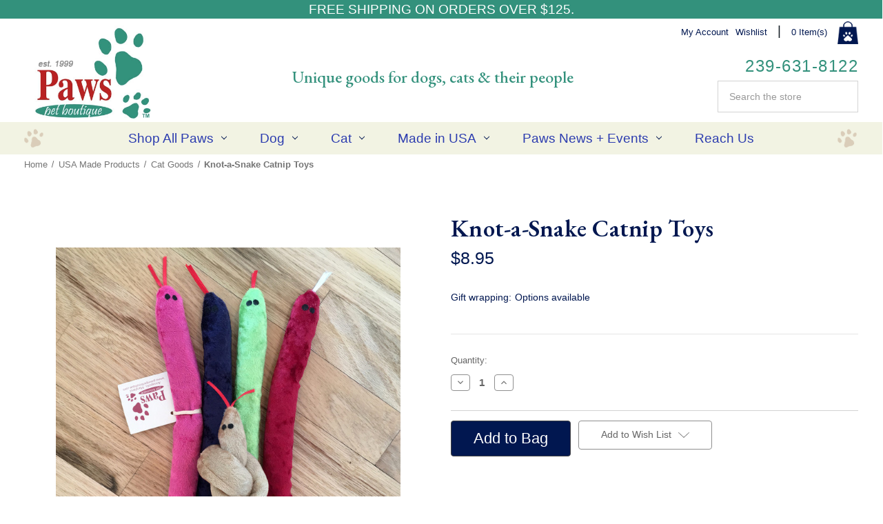

--- FILE ---
content_type: text/html; charset=UTF-8
request_url: https://www.pawspetboutique.com/knot-a-snake-catnip-toys/
body_size: 23207
content:


<!DOCTYPE html>
<html class="no-js" lang="en">
    <head>
        <title>Snake Catnip Toys Made in USA</title>
        <link rel="dns-prefetch preconnect" href="https://cdn11.bigcommerce.com/s-53033" crossorigin><link rel="dns-prefetch preconnect" href="https://fonts.googleapis.com/" crossorigin><link rel="dns-prefetch preconnect" href="https://fonts.gstatic.com/" crossorigin>
        <meta property="product:price:amount" content="8.95" /><meta property="product:price:currency" content="USD" /><meta property="og:url" content="https://www.pawspetboutique.com/knot-a-snake-catnip-toys/" /><meta property="og:site_name" content="Paws pet boutique" /><meta name="keywords" content="Snake Catnip Toys, Cat Toys Made in America, Snake Cat Toys"><meta name="description" content="Leave these snake catnip toys flat or knot them in a ball for batting. Our cat toys are made in America and stuffed with fresh catnip. Your kitty will enjoy bunny kicking and snuggling with one of these snake cat toys."><link rel='canonical' href='https://www.pawspetboutique.com/knot-a-snake-catnip-toys/' /><meta name='platform' content='bigcommerce.stencil' /><meta property="og:type" content="product" />
<meta property="og:title" content="Knot-a-Snake Catnip Toys" />
<meta property="og:description" content="Leave these snake catnip toys flat or knot them in a ball for batting. Our cat toys are made in America and stuffed with fresh catnip. Your kitty will enjoy bunny kicking and snuggling with one of these snake cat toys." />
<meta property="og:image" content="https://cdn11.bigcommerce.com/s-53033/products/4305/images/6215/cat_snakesW__31598.1657301231.500.750.jpg?c=2" />
<meta property="fb:admins" content="110223415671967" />
<meta property="og:availability" content="instock" />
<meta property="pinterest:richpins" content="enabled" />
        
         

        <link href="https://cdn11.bigcommerce.com/s-53033/product_images/favicon.png" rel="shortcut icon">
        <meta name="viewport" content="width=device-width, initial-scale=1">

        <script>
            document.documentElement.className = document.documentElement.className.replace('no-js', 'js');
        </script>

        <script>
    function browserSupportsAllFeatures() {
        return window.Promise
            && window.fetch
            && window.URL
            && window.URLSearchParams
            && window.WeakMap
            // object-fit support
            && ('objectFit' in document.documentElement.style);
    }

    function loadScript(src) {
        var js = document.createElement('script');
        js.src = src;
        js.onerror = function () {
            console.error('Failed to load polyfill script ' + src);
        };
        document.head.appendChild(js);
    }

    if (!browserSupportsAllFeatures()) {
        loadScript('https://cdn11.bigcommerce.com/s-53033/stencil/302e8f50-0842-013e-7c6e-0275e752ebf9/e/4a52b7b0-76f6-013e-5477-0a31199c4707/dist/theme-bundle.polyfills.js');
    }
</script>
        <script>window.consentManagerTranslations = `{"locale":"en","locales":{"consent_manager.data_collection_warning":"en","consent_manager.accept_all_cookies":"en","consent_manager.gdpr_settings":"en","consent_manager.data_collection_preferences":"en","consent_manager.manage_data_collection_preferences":"en","consent_manager.use_data_by_cookies":"en","consent_manager.data_categories_table":"en","consent_manager.allow":"en","consent_manager.accept":"en","consent_manager.deny":"en","consent_manager.dismiss":"en","consent_manager.reject_all":"en","consent_manager.category":"en","consent_manager.purpose":"en","consent_manager.functional_category":"en","consent_manager.functional_purpose":"en","consent_manager.analytics_category":"en","consent_manager.analytics_purpose":"en","consent_manager.targeting_category":"en","consent_manager.advertising_category":"en","consent_manager.advertising_purpose":"en","consent_manager.essential_category":"en","consent_manager.esential_purpose":"en","consent_manager.yes":"en","consent_manager.no":"en","consent_manager.not_available":"en","consent_manager.cancel":"en","consent_manager.save":"en","consent_manager.back_to_preferences":"en","consent_manager.close_without_changes":"en","consent_manager.unsaved_changes":"en","consent_manager.by_using":"en","consent_manager.agree_on_data_collection":"en","consent_manager.change_preferences":"en","consent_manager.cancel_dialog_title":"en","consent_manager.privacy_policy":"en","consent_manager.allow_category_tracking":"en","consent_manager.disallow_category_tracking":"en"},"translations":{"consent_manager.data_collection_warning":"We use cookies (and other similar technologies) to collect data to improve your shopping experience.","consent_manager.accept_all_cookies":"Accept All Cookies","consent_manager.gdpr_settings":"Settings","consent_manager.data_collection_preferences":"Website Data Collection Preferences","consent_manager.manage_data_collection_preferences":"Manage Website Data Collection Preferences","consent_manager.use_data_by_cookies":" uses data collected by cookies and JavaScript libraries to improve your shopping experience.","consent_manager.data_categories_table":"The table below outlines how we use this data by category. To opt out of a category of data collection, select 'No' and save your preferences.","consent_manager.allow":"Allow","consent_manager.accept":"Accept","consent_manager.deny":"Deny","consent_manager.dismiss":"Dismiss","consent_manager.reject_all":"Reject all","consent_manager.category":"Category","consent_manager.purpose":"Purpose","consent_manager.functional_category":"Functional","consent_manager.functional_purpose":"Enables enhanced functionality, such as videos and live chat. If you do not allow these, then some or all of these functions may not work properly.","consent_manager.analytics_category":"Analytics","consent_manager.analytics_purpose":"Provide statistical information on site usage, e.g., web analytics so we can improve this website over time.","consent_manager.targeting_category":"Targeting","consent_manager.advertising_category":"Advertising","consent_manager.advertising_purpose":"Used to create profiles or personalize content to enhance your shopping experience.","consent_manager.essential_category":"Essential","consent_manager.esential_purpose":"Essential for the site and any requested services to work, but do not perform any additional or secondary function.","consent_manager.yes":"Yes","consent_manager.no":"No","consent_manager.not_available":"N/A","consent_manager.cancel":"Cancel","consent_manager.save":"Save","consent_manager.back_to_preferences":"Back to Preferences","consent_manager.close_without_changes":"You have unsaved changes to your data collection preferences. Are you sure you want to close without saving?","consent_manager.unsaved_changes":"You have unsaved changes","consent_manager.by_using":"By using our website, you're agreeing to our","consent_manager.agree_on_data_collection":"By using our website, you're agreeing to the collection of data as described in our ","consent_manager.change_preferences":"You can change your preferences at any time","consent_manager.cancel_dialog_title":"Are you sure you want to cancel?","consent_manager.privacy_policy":"Privacy Policy","consent_manager.allow_category_tracking":"Allow [CATEGORY_NAME] tracking","consent_manager.disallow_category_tracking":"Disallow [CATEGORY_NAME] tracking"}}`;</script>

        <script>
            window.lazySizesConfig = window.lazySizesConfig || {};
            window.lazySizesConfig.loadMode = 1;
        </script>
        <script async src="https://cdn11.bigcommerce.com/s-53033/stencil/302e8f50-0842-013e-7c6e-0275e752ebf9/e/4a52b7b0-76f6-013e-5477-0a31199c4707/dist/theme-bundle.head_async.js"></script>
        
        <link href="https://fonts.googleapis.com/css?family=Arial:700,500,400%7CKarla:400&display=block" rel="stylesheet">
        
        <link rel="preload" href="https://cdn11.bigcommerce.com/s-53033/stencil/302e8f50-0842-013e-7c6e-0275e752ebf9/e/4a52b7b0-76f6-013e-5477-0a31199c4707/dist/theme-bundle.font.js" as="script">
        <script async src="https://cdn11.bigcommerce.com/s-53033/stencil/302e8f50-0842-013e-7c6e-0275e752ebf9/e/4a52b7b0-76f6-013e-5477-0a31199c4707/dist/theme-bundle.font.js"></script>
        <script type="text/javascript" src="//app.icontact.com/icp/static/form/javascripts/validation-captcha.js"></script>
        <script type="text/javascript" src="//app.icontact.com/icp/static/form/javascripts/tracking.js"></script>
        <link rel="stylesheet" type="text/css" href="//app.icontact.com/icp/static/human/css/signupBuilder/formGlobalStyles.css">

        <script type="text/javascript" src="//ajax.googleapis.com/ajax/libs/jquery/1.11.3/jquery.min.js" ></script>
        <script type="text/javascript" src="//ajax.googleapis.com/ajax/libs/jqueryui/1.11.4/jquery-ui.min.js"></script>

        <link data-stencil-stylesheet href="https://cdn11.bigcommerce.com/s-53033/stencil/302e8f50-0842-013e-7c6e-0275e752ebf9/e/4a52b7b0-76f6-013e-5477-0a31199c4707/css/theme-6e1c7490-090a-013e-8d50-3e477e0f3f89.css" rel="stylesheet">

        <!-- Start Tracking Code for analytics_googleanalytics -->

<script async src="https://www.googletagmanager.com/gtag/js?id=UA-147648055-1"></script>
<script>
window.dataLayer = window.dataLayer || [];
function gtag(){dataLayer.push(arguments);}
gtag('js', new Date());
gtag('config', 'UA-147648055-1');
gtag('config', 'AW-990877110');

function trackEcommerce() {
    function gaAddTrans(orderID, store, total, tax, shipping, city, state, country, currency, channelInfo) {
        var transaction = {
            id: orderID,
            affiliation: store,
            revenue: total,
            tax: tax,
            shipping: shipping,
            city: city,
            state: state,
            country: country
        };

        if (currency) {
            transaction.currency = currency;
        }

        ga('ecommerce:addTransaction', transaction);
    }
    
    function gaAddItems(orderID, sku, product, variation, price, qty) {
        ga('ecommerce:addItem', {
            id: orderID,
            sku: sku,
            name: product,
            category: variation,
            price: price,
            quantity: qty
        });
    }

    function gaTrackTrans() {
        ga('ecommerce:send');
    }

    function gtagAddTrans(orderID, store, total, tax, shipping, city, state, country, currency, channelInfo) {
        this.transaction = {
            transaction_id: orderID,
            affiliation: store,
            value: total,
            tax: tax,
            shipping: shipping,
            items: []
        };

        if (currency) {
            this.transaction.currency = currency;
        }
    }

    function gtagAddItem(orderID, sku, product, variation, price, qty) {
        this.transaction.items.push({
            id: sku,
            name: product,
            category: variation,
            price: price,
            quantity: qty
        });
    }

    function gtagTrackTrans() {
        gtag('event', 'purchase', this.transaction);
        gtag('event', 'conversion', {
			'send_to': 'AW-990877110/Qd7jCMX-6ssBELarvtgD',
            'value': this.transaction.value,
            'transaction_id': this.transaction.transaction_id,
        });
        this.transaction = null;
    }

    if (typeof gtag === 'function') {
        this._addTrans = gtagAddTrans;
        this._addItem = gtagAddItem;
        this._trackTrans = gtagTrackTrans;
    } else if (typeof ga === 'function') {
        this._addTrans = gaAddTrans;
        this._addItem = gaAddItems;
        this._trackTrans = gaTrackTrans;
    }
}

var pageTracker = new trackEcommerce();

</script>  

<!-- End Tracking Code for analytics_googleanalytics -->

<!-- Start Tracking Code for analytics_googleanalytics4 -->

<script data-cfasync="false" src="https://cdn11.bigcommerce.com/shared/js/google_analytics4_bodl_subscribers-358423becf5d870b8b603a81de597c10f6bc7699.js" integrity="sha256-gtOfJ3Avc1pEE/hx6SKj/96cca7JvfqllWA9FTQJyfI=" crossorigin="anonymous"></script>
<script data-cfasync="false">
  (function () {
    window.dataLayer = window.dataLayer || [];

    function gtag(){
        dataLayer.push(arguments);
    }

    function initGA4(event) {
         function setupGtag() {
            function configureGtag() {
                gtag('js', new Date());
                gtag('set', 'developer_id.dMjk3Nj', true);
                gtag('config', 'G-RJX63P11JE');
            }

            var script = document.createElement('script');

            script.src = 'https://www.googletagmanager.com/gtag/js?id=G-RJX63P11JE';
            script.async = true;
            script.onload = configureGtag;

            document.head.appendChild(script);
        }

        setupGtag();

        if (typeof subscribeOnBodlEvents === 'function') {
            subscribeOnBodlEvents('G-RJX63P11JE', false);
        }

        window.removeEventListener(event.type, initGA4);
    }

    

    var eventName = document.readyState === 'complete' ? 'consentScriptsLoaded' : 'DOMContentLoaded';
    window.addEventListener(eventName, initGA4, false);
  })()
</script>

<!-- End Tracking Code for analytics_googleanalytics4 -->

<!-- Start Tracking Code for analytics_siteverification -->

<meta name="google-site-verification" content="7_w0M9P5hdQB140fxy35goay4MJ97QmqYqKFKoWZG0Y" />

<!-- End Tracking Code for analytics_siteverification -->


<script type="text/javascript" src="https://checkout-sdk.bigcommerce.com/v1/loader.js" defer ></script>
<script src="https://www.google.com/recaptcha/api.js" async defer></script>
<script type="text/javascript">
var BCData = {"product_attributes":{"sku":null,"upc":null,"mpn":null,"gtin":null,"weight":null,"base":true,"image":null,"price":{"without_tax":{"formatted":"$8.95","value":8.95,"currency":"USD"},"tax_label":"Tax"},"stock":null,"instock":true,"stock_message":null,"purchasable":true,"purchasing_message":null,"call_for_price_message":null}};
</script>

 <script data-cfasync="false" src="https://microapps.bigcommerce.com/bodl-events/1.9.4/index.js" integrity="sha256-Y0tDj1qsyiKBRibKllwV0ZJ1aFlGYaHHGl/oUFoXJ7Y=" nonce="" crossorigin="anonymous"></script>
 <script data-cfasync="false" nonce="">

 (function() {
    function decodeBase64(base64) {
       const text = atob(base64);
       const length = text.length;
       const bytes = new Uint8Array(length);
       for (let i = 0; i < length; i++) {
          bytes[i] = text.charCodeAt(i);
       }
       const decoder = new TextDecoder();
       return decoder.decode(bytes);
    }
    window.bodl = JSON.parse(decodeBase64("[base64]"));
 })()

 </script>

<script nonce="">
(function () {
    var xmlHttp = new XMLHttpRequest();

    xmlHttp.open('POST', 'https://bes.gcp.data.bigcommerce.com/nobot');
    xmlHttp.setRequestHeader('Content-Type', 'application/json');
    xmlHttp.send('{"store_id":"166536","timezone_offset":"-4.0","timestamp":"2026-01-22T22:18:51.95469800Z","visit_id":"0c43f72a-e7ee-4a51-aeac-bb0c9a9bd64c","channel_id":1}');
})();
</script>


        <link rel="preload" href="https://cdn11.bigcommerce.com/s-53033/stencil/302e8f50-0842-013e-7c6e-0275e752ebf9/e/4a52b7b0-76f6-013e-5477-0a31199c4707/dist/theme-bundle.main.js" as="script">
        
        <!-- BEGIN MerchantWidget Code -->
        <script id='merchantWidgetScript'
                src="https://www.gstatic.com/shopping/merchant/merchantwidget.js"
                defer>
        </script>
        <script type="text/javascript">
          merchantWidgetScript.addEventListener('load', function () {
            merchantwidget.start({
             position: 'LEFT_BOTTOM'
           });
          });
        </script>
        <!-- END MerchantWidget Code -->
    
    </head>
    <body>
        <svg data-src="https://cdn11.bigcommerce.com/s-53033/stencil/302e8f50-0842-013e-7c6e-0275e752ebf9/e/4a52b7b0-76f6-013e-5477-0a31199c4707/img/icon-sprite.svg" class="icons-svg-sprite"></svg>

        <!-- a href="#main-content" class="skip-to-main-link">Skip to main content</a -->

<header class="header" role="banner">
    <a href="#" class="mobileMenu-toggle" data-mobile-menu-toggle="menu">
        <span class="mobileMenu-toggleIcon">Toggle menu</span>
    </a>

    <div class="top-menu-header">
        <div class="container">
            <p class="white centering">FREE SHIPPING ON ORDERS OVER $125.</p>
        </div>
    </div>

    <div class="container">
<nav class="navUser">
    
    <ul class="navUser-section navUser-section--alt">

        <li class="navUser-item navUser-item--account">
            <a class="navUser-action log-in" href="/login.php">My Account</a>
        </li>

        <li class="navUser-item" style="display:none;">
            <button class="navUser-action navUser-action--quickSearch"
                    type="button"
                    id="quick-search-expand"
                    data-search="quickSearch"
                    aria-controls="quickSearch"
                    aria-label="Search"
            >
                Search
            </button>
        </li>
        <li class="navUser-item">
            <a class="navUser-action"
                    href="/wishlist.php"
                    aria-label="Wishlist"
            >
                Wishlist
            </a>
        </li>
        <li class="navUser-item navUser-item--cart">
            <span class="pipe">|</span>
            <a class="navUser-action"
                    data-cart-preview
                    data-dropdown="cart-preview-dropdown"
                    data-options="align:right"
                    href="/cart.php"
                    aria-label="Cart with 0 items"
            >                <span class="cart-quantity">0</span>
                <span class="navUser-item-cartLabel">Item(s)</span><span class="navUser-item-cartPrice"></span>
            </a>
            <a class="navUser-action cartlink" href="/cart.php" title="View Bag"><img src="//cdn11.bigcommerce.com/s-53033/images/stencil/original/image-manager/paws-cart-navy.png"><img class="alt" src="//cdn11.bigcommerce.com/s-53033/images/stencil/original/image-manager/paws-cart-red.png"></a>
            <div class="dropdown-menu pawspet-dropdown" id="cart-preview-dropdown" data-dropdown-content aria-hidden="true"></div>
        </li>
    </ul>


    <div class="dropdown dropdown--quickSearch" id="quickSearch" aria-hidden="true" data-prevent-quick-search-close>
            <form class="form" onsubmit="return false" data-url="/search.php" data-quick-search-form>
        <fieldset class="form-fieldset">
            <div class="form-field">
                <label class="is-srOnly" for="nav-quick-search">Search</label>
                <input class="form-input"
                       data-search-quick
                       name="nav-quick-search"
                       id="nav-quick-search"
                       data-error-message="Search field cannot be empty."
                       placeholder="Search the store"
                       autocomplete="off"
                >
            </div>
        </fieldset>
    </form>
    <section class="quickSearchResults" data-bind="html: results"></section>
    <p role="status"
       aria-live="polite"
       class="aria-description--hidden"
       data-search-aria-message-predefined-text="product results for"
    ></p>
    </div>
</nav>
</div>

    <div class="header-body container">
        <div class="header-left">
            <div class="header-logo header-logo--center">
                <a href="https://www.pawspetboutique.com/" class="header-logo__link" data-header-logo-link>

        <div class="header-logo-image-container">
            <img class="header-logo-image"
                 src="//cdn1.bigcommerce.com/server1000/53033/images/stencil/original/image-manager/paws-pet-boutique-a.jpg"
                 alt="Paws pet boutique"
                 title="Paws pet boutique">
            <img class="header-logo-image-mob"
                    src="//cdn2.bigcommerce.com/server1000/53033/images/stencil/original/image-manager/paws-pet-boutique-l.png"
                    alt="Paws pet boutique"
                    title="Paws pet boutique">
        </div>
</a>
            </div>
        </div>

        <div class="header-center">
            <p class="headertext">Unique goods for dogs, cats &amp; their people</p>
        </div>

        <div class="header-right">
            <p class="header-phone"><a href="tel:2396318122"><span></span>239-631-8122</a></p>
            <div id="quickSearch" aria-hidden="true" tabindex="-1" data-prevent-quick-search-close>
                    <form class="form" onsubmit="return false" data-url="/search.php" data-quick-search-form>
        <fieldset class="form-fieldset">
            <div class="form-field">
                <label class="is-srOnly" for="">Search</label>
                <input class="form-input"
                       data-search-quick
                       name=""
                       id=""
                       data-error-message="Search field cannot be empty."
                       placeholder="Search the store"
                       autocomplete="off"
                >
            </div>
        </fieldset>
    </form>
    <section class="quickSearchResults" data-bind="html: results"></section>
    <p role="status"
       aria-live="polite"
       class="aria-description--hidden"
       data-search-aria-message-predefined-text="product results for"
    ></p>
            </div>
        </div>

    </div>

    <div class="nav-background">
        <div class="breakout nav-background-int">
            <div class="navPages-container" id="menu" data-menu>
                <nav class="navPages">
    <div class="navPages-quickSearch">
            <form class="form" onsubmit="return false" data-url="/search.php" data-quick-search-form>
        <fieldset class="form-fieldset">
            <div class="form-field">
                <label class="is-srOnly" for="">Search</label>
                <input class="form-input"
                       data-search-quick
                       name=""
                       id=""
                       data-error-message="Search field cannot be empty."
                       placeholder="Search the store"
                       autocomplete="off"
                >
            </div>
        </fieldset>
    </form>
    <section class="quickSearchResults" data-bind="html: results"></section>
    <p role="status"
       aria-live="polite"
       class="aria-description--hidden"
       data-search-aria-message-predefined-text="product results for"
    ></p>
    </div>
    <ul class="navPages-list">
        <!-- li class="navPages-item">
            <a class="navPages-action has-subMenu" href="https://www.pawspetboutique.com/dog-boutique/"  data-collapsible="navPages-369" onclick="gtag('event', 'Click', {'event_category' : 'Top Nav', 'event_label' : 'Dog Boutique'});">
    Dog Boutique <i class="icon navPages-action-moreIcon" aria-hidden="true"> <svg><use xlink:href="#icon-chevron-down" /></svg></i>
</a>
<div class="navPage-subMenu mn_cat_list" id="navPages-369" aria-hidden="true" tabindex="-1">
    <ul class="navPage-subMenu-list main_cat_list">
        <li class="navPage-subMenu-item">
            <a class="navPage-subMenu-action navPages-action"
                    href="https://www.pawspetboutique.com/dog-boutique/"
                    aria-label="All Dog Boutique"
            >
                <span class="submenu-icon-img-blank"><img src="//cdn2.bigcommerce.com/server1000/53033/images/stencil/original/image-manager/paw-icon.png" alt="Dog Boutique"></span>
                All Dog Boutique
            </a>
        </li>
        <li class="navPage-subMenu-item">
            <a class="navPage-subMenu-action navPages-action has-subMenu"
                    href="https://www.pawspetboutique.com/unique-dog-collars/"
                    aria-label="Unique Dog Collars"
            >
                <span class="submenu-icon-img"><img src="https://cdn11.bigcommerce.com/s-53033/images/stencil/original/o/nautical-unique__16081.original.jpg" alt="Unique Dog Collars"></span>
Unique Dog Collars
                <span class="collapsible-icon-wrapper"
                        data-collapsible="navPages-433"
                        data-collapsible-disabled-breakpoint="medium"
                        data-collapsible-disabled-state="open"
                        data-collapsible-enabled-state="closed"
                >
                            <i class="icon navPages-action-moreIcon" aria-hidden="true">
                                <svg><use xlink:href="#icon-chevron-down" /></svg>
                            </i>
                        </span>
            </a>
            <ul class="navPage-childList" id="navPages-433">
                <li class="navPage-childList-item">
                    <a class="navPage-childList-action navPages-action"
                            href="https://www.pawspetboutique.com/heart-and-holiday-collars/"
                            aria-label="Holiday and Heart Collars"
                    >
                        <span class="submenu-icon-img-blank"><img src="//cdn2.bigcommerce.com/server1000/53033/images/stencil/original/image-manager/paw-icon.png" alt="Holiday and Heart Collars"></span>
                        Holiday and Heart Collars
                    </a>
                </li>
                <li class="navPage-childList-item">
                    <a class="navPage-childList-action navPages-action"
                            href="https://www.pawspetboutique.com/all-dog-collars-made-in-usa/"
                            aria-label="All Dog Collars | Made in USA"
                    >
                        <span class="submenu-icon-img"><img src="https://cdn11.bigcommerce.com/s-53033/images/stencil/original/i/c%20wh%20dot%20pk%20wdo__97241.original.jpg" alt="All Dog Collars | Made in USA"></span>
All Dog Collars | Made in USA
                    </a>
                </li>
                <li class="navPage-childList-item">
                    <a class="navPage-childList-action navPages-action"
                            href="https://www.pawspetboutique.com/beach-and-nautical-dog-collars/"
                            aria-label="Beach and Nautical Dog Collars"
                    >
                        <span class="submenu-icon-img"><img src="https://cdn11.bigcommerce.com/s-53033/images/stencil/original/b/cbc_5oclock2w__35924.original.jpg" alt="Beach and Nautical Dog Collars"></span>
Beach and Nautical Dog Collars
                    </a>
                </li>
                <li class="navPage-childList-item">
                    <a class="navPage-childList-action navPages-action"
                            href="https://www.pawspetboutique.com/flower-and-pink-dog-collars/"
                            aria-label="Flower and Pink Dog Collars "
                    >
                        <span class="submenu-icon-img"><img src="https://cdn11.bigcommerce.com/s-53033/images/stencil/original/q/c_flower_pkginghamw200__92578.original.jpg" alt="Flower and Pink Dog Collars "></span>
Flower and Pink Dog Collars 
                    </a>
                </li>
                <li class="navPage-childList-item">
                    <a class="navPage-childList-action navPages-action"
                            href="https://www.pawspetboutique.com/dog-bow-tie-collars/"
                            aria-label="Dog Bow Tie Collars"
                    >
                        <span class="submenu-icon-img"><img src="https://cdn11.bigcommerce.com/s-53033/images/stencil/original/l/bowtie_gwginghw175__93632.original.jpg" alt="Dog Bow Tie Collars"></span>
Dog Bow Tie Collars
                    </a>
                </li>
                <li class="navPage-childList-item">
                    <a class="navPage-childList-action navPages-action"
                            href="https://www.pawspetboutique.com/patriotic-dog-collars/"
                            aria-label="Patriotic Dog Collars"
                    >
                        <span class="submenu-icon-img"><img src="https://cdn11.bigcommerce.com/s-53033/images/stencil/original/k/c_mdflagnarw175__21188.original.jpg" alt="Patriotic Dog Collars"></span>
Patriotic Dog Collars
                    </a>
                </li>
            </ul>
        </li>
        <li class="navPage-subMenu-item">
            <a class="navPage-subMenu-action navPages-action has-subMenu"
                    href="https://www.pawspetboutique.com/unique-dog-leashes/"
                    aria-label="Dog Leashes"
            >
                <span class="submenu-icon-img"><img src="https://cdn11.bigcommerce.com/s-53033/images/stencil/original/g/anchorlead_sq__53183.original.jpg" alt="Dog Leashes"></span>
Dog Leashes
                <span class="collapsible-icon-wrapper"
                        data-collapsible="navPages-381"
                        data-collapsible-disabled-breakpoint="medium"
                        data-collapsible-disabled-state="open"
                        data-collapsible-enabled-state="closed"
                >
                            <i class="icon navPages-action-moreIcon" aria-hidden="true">
                                <svg><use xlink:href="#icon-chevron-down" /></svg>
                            </i>
                        </span>
            </a>
            <ul class="navPage-childList" id="navPages-381">
                <li class="navPage-childList-item">
                    <a class="navPage-childList-action navPages-action"
                            href="https://www.pawspetboutique.com/heart-and-seasonal-leashes/"
                            aria-label="Holiday and Heart Leashes"
                    >
                        <span class="submenu-icon-img"><img src="https://cdn11.bigcommerce.com/s-53033/images/stencil/original/r/l_heartbonesw150__15934.original.jpg" alt="Holiday and Heart Leashes"></span>
Holiday and Heart Leashes
                    </a>
                </li>
                <li class="navPage-childList-item">
                    <a class="navPage-childList-action navPages-action"
                            href="https://www.pawspetboutique.com/beach-and-nautical-leashes/"
                            aria-label="Beach and Nautical Leashes"
                    >
                        <span class="submenu-icon-img"><img src="https://cdn11.bigcommerce.com/s-53033/images/stencil/original/q/l%20az__11814.original.jpg" alt="Beach and Nautical Leashes"></span>
Beach and Nautical Leashes
                    </a>
                </li>
                <li class="navPage-childList-item">
                    <a class="navPage-childList-action navPages-action"
                            href="https://www.pawspetboutique.com/patriotic-dog-leashes/"
                            aria-label="Patriotic Dog Leashes"
                    >
                        <span class="submenu-icon-img"><img src="https://cdn11.bigcommerce.com/s-53033/images/stencil/original/n/l%20us%20flag%20us%20t__91219.original.jpg" alt="Patriotic Dog Leashes"></span>
Patriotic Dog Leashes
                    </a>
                </li>
                <li class="navPage-childList-item">
                    <a class="navPage-childList-action navPages-action"
                            href="https://www.pawspetboutique.com/floral-and-pink-dog-leashes/"
                            aria-label="Floral and Pink Dog Leashes"
                    >
                        <span class="submenu-icon-img"><img src="https://cdn11.bigcommerce.com/s-53033/images/stencil/original/d/l_dalw__79881.original.jpg" alt="Floral and Pink Dog Leashes"></span>
Floral and Pink Dog Leashes
                    </a>
                </li>
                <li class="navPage-childList-item">
                    <a class="navPage-childList-action navPages-action"
                            href="https://www.pawspetboutique.com/fun-and-sporty-dog-leashes/"
                            aria-label="Fun and Sporty Dog Leashes"
                    >
                        <span class="submenu-icon-img"><img src="https://cdn11.bigcommerce.com/s-53033/images/stencil/original/y/ed%20l%20blu%20star__08798.original.jpg" alt="Fun and Sporty Dog Leashes"></span>
Fun and Sporty Dog Leashes
                    </a>
                </li>
                <li class="navPage-childList-item">
                    <a class="navPage-childList-action navPages-action"
                            href="https://www.pawspetboutique.com/all-dog-leashes-made-in-usa/"
                            aria-label="All Dog Leashes | Made in USA"
                    >
                        <span class="submenu-icon-img-blank"><img src="//cdn2.bigcommerce.com/server1000/53033/images/stencil/original/image-manager/paw-icon.png" alt="All Dog Leashes | Made in USA"></span>
                        All Dog Leashes | Made in USA
                    </a>
                </li>
            </ul>
        </li>
        <li class="navPage-subMenu-item">
            <a class="navPage-subMenu-action navPages-action"
                    href="https://www.pawspetboutique.com/dog-id-tags-tag-silencers-pick-up-products/"
                    aria-label="Dog ID Tags and Pick-up Products"
            >
                <span class="submenu-icon-img"><img src="https://cdn11.bigcommerce.com/s-53033/images/stencil/original/v/id_silverbone__52178.original.jpg" alt="Dog ID Tags and Pick-up Products"></span>
Dog ID Tags and Pick-up Products
            </a>
        </li>
        <li class="navPage-subMenu-item">
            <a class="navPage-subMenu-action navPages-action"
                    href="https://www.pawspetboutique.com/dog-toys/"
                    aria-label="Dog Toys"
            >
                <span class="submenu-icon-img"><img src="https://cdn11.bigcommerce.com/s-53033/images/stencil/original/i/ecofriendly_redcrabw__05675.original.jpg" alt="Dog Toys"></span>
Dog Toys
            </a>
        </li>
        <li class="navPage-subMenu-item">
            <a class="navPage-subMenu-action navPages-action"
                    href="https://www.pawspetboutique.com/dog-training-harnesses-mesh-dog-harnesses/"
                    aria-label="Dog Training Harnesses, Mesh Dog Harnesses"
            >
                <span class="submenu-icon-img"><img src="https://cdn11.bigcommerce.com/s-53033/images/stencil/original/q/harness_meshw150__77884.original.jpg" alt="Dog Training Harnesses, Mesh Dog Harnesses"></span>
Dog Training Harnesses, Mesh Dog Harnesses
            </a>
        </li>
        <li class="navPage-subMenu-item">
            <a class="navPage-subMenu-action navPages-action"
                    href="https://www.pawspetboutique.com/dog-apparel/"
                    aria-label="Dog Apparel"
            >
                <span class="submenu-icon-img"><img src="https://cdn11.bigcommerce.com/s-53033/images/stencil/original/z/ben_raincoat_rbfltt__69293.original.jpg" alt="Dog Apparel"></span>
Dog Apparel
            </a>
        </li>
        <li class="navPage-subMenu-item">
            <a class="navPage-subMenu-action navPages-action"
                    href="https://www.pawspetboutique.com/dog-treats/"
                    aria-label="Dog Treats "
            >
                <span class="submenu-icon-img"><img src="https://cdn11.bigcommerce.com/s-53033/images/stencil/original/v/pretzel_wheatfree__74365.original.jpg" alt="Dog Treats "></span>
Dog Treats 
            </a>
        </li>
        <li class="navPage-subMenu-item">
            <a class="navPage-subMenu-action navPages-action"
                    href="https://www.pawspetboutique.com/dog-bowls/"
                    aria-label="Dog Bowls"
            >
                <span class="submenu-icon-img"><img src="https://cdn11.bigcommerce.com/s-53033/images/stencil/original/e/trvlbowlt__33453.original.jpg" alt="Dog Bowls"></span>
Dog Bowls
            </a>
        </li>
        <li class="navPage-subMenu-item">
            <a class="navPage-subMenu-action navPages-action"
                    href="https://www.pawspetboutique.com/pet-safety-items-grooming/"
                    aria-label="Pet Safety Items &amp; Grooming"
            >
                <span class="submenu-icon-img"><img src="https://cdn11.bigcommerce.com/s-53033/images/stencil/original/z/wipes_earw__06154.original.jpg" alt="Pet Safety Items &amp; Grooming"></span>
Pet Safety Items &amp; Grooming
            </a>
        </li>
    </ul>

    <div class="category-image">
    </div>
</div>
        </li -->
        <!-- li class="navPages-item">
            <a class="navPages-action has-subMenu activePage" href="https://www.pawspetboutique.com/cat-supplies/"  data-collapsible="navPages-373" onclick="gtag('event', 'Click', {'event_category' : 'Top Nav', 'event_label' : 'Cat Supplies'});">
    Cat Supplies <i class="icon navPages-action-moreIcon" aria-hidden="true"> <svg><use xlink:href="#icon-chevron-down" /></svg></i>
</a>
<div class="navPage-subMenu mn_cat_list" id="navPages-373" aria-hidden="true" tabindex="-1">
    <ul class="navPage-subMenu-list main_cat_list">
        <li class="navPage-subMenu-item">
            <a class="navPage-subMenu-action navPages-action"
                    href="https://www.pawspetboutique.com/cat-supplies/"
                    aria-label="All Cat Supplies"
            >
                <span class="submenu-icon-img-blank"><img src="//cdn2.bigcommerce.com/server1000/53033/images/stencil/original/image-manager/paw-icon.png" alt="Cat Supplies"></span>
                All Cat Supplies
            </a>
        </li>
        <li class="navPage-subMenu-item">
            <a class="navPage-subMenu-action navPages-action"
                    href="https://www.pawspetboutique.com/cat-toys/"
                    aria-label="Cat Toys"
            >
                <span class="submenu-icon-img"><img src="https://cdn11.bigcommerce.com/s-53033/images/stencil/original/x/web%20cat%20toy%20fish%20300__72575.original.jpg" alt="Cat Toys"></span>
Cat Toys
            </a>
        </li>
        <li class="navPage-subMenu-item">
            <a class="navPage-subMenu-action navPages-action"
                    href="https://www.pawspetboutique.com/unique-cat-collars/"
                    aria-label="Cat Collars"
            >
                <span class="submenu-icon-img"><img src="https://cdn11.bigcommerce.com/s-53033/images/stencil/original/i/velcr%20band__32179.original.jpg" alt="Cat Collars"></span>
Cat Collars
            </a>
        </li>
        <li class="navPage-subMenu-item">
            <a class="navPage-subMenu-action navPages-action"
                    href="https://www.pawspetboutique.com/cat-id-tags-collar-add-ons/"
                    aria-label="Cat ID Tags &amp; Collar Add-ons"
            >
                <span class="submenu-icon-img"><img src="https://cdn11.bigcommerce.com/s-53033/images/stencil/original/j/bells__15822.original.jpg" alt="Cat ID Tags &amp; Collar Add-ons"></span>
Cat ID Tags &amp; Collar Add-ons
            </a>
        </li>
        <li class="navPage-subMenu-item">
            <a class="navPage-subMenu-action navPages-action"
                    href="https://www.pawspetboutique.com/beds/"
                    aria-label="Beds"
            >
                <span class="submenu-icon-img"><img src="https://cdn11.bigcommerce.com/s-53033/images/stencil/original/e/catbed__48419.original.jpg" alt="Beds"></span>
Beds
            </a>
        </li>
        <li class="navPage-subMenu-item">
            <a class="navPage-subMenu-action navPages-action"
                    href="https://www.pawspetboutique.com/hand-painted-bowls/"
                    aria-label="Colorful Cat Bowls"
            >
                <span class="submenu-icon-img"><img src="https://cdn11.bigcommerce.com/s-53033/images/stencil/original/c/clay%20bowls__98656.original.jpg" alt="Colorful Cat Bowls"></span>
Colorful Cat Bowls
            </a>
        </li>
    </ul>

    <div class="category-image">
    </div>
</div>
        </li -->
        <!-- li class="navPages-item">
            <a class="navPages-action has-subMenu" href="https://www.pawspetboutique.com/pet-lover-goods/"  data-collapsible="navPages-367" onclick="gtag('event', 'Click', {'event_category' : 'Top Nav', 'event_label' : 'Pet Lover Goods'});">
    Pet Lover Goods <i class="icon navPages-action-moreIcon" aria-hidden="true"> <svg><use xlink:href="#icon-chevron-down" /></svg></i>
</a>
<div class="navPage-subMenu mn_cat_list" id="navPages-367" aria-hidden="true" tabindex="-1">
    <ul class="navPage-subMenu-list main_cat_list">
        <li class="navPage-subMenu-item">
            <a class="navPage-subMenu-action navPages-action"
                    href="https://www.pawspetboutique.com/pet-lover-goods/"
                    aria-label="All Pet Lover Goods"
            >
                <span class="submenu-icon-img-blank"><img src="//cdn2.bigcommerce.com/server1000/53033/images/stencil/original/image-manager/paw-icon.png" alt="Pet Lover Goods"></span>
                All Pet Lover Goods
            </a>
        </li>
        <li class="navPage-subMenu-item">
            <a class="navPage-subMenu-action navPages-action"
                    href="https://www.pawspetboutique.com/handmade-jewelry/"
                    aria-label="Handmade Jewelry"
            >
                <span class="submenu-icon-img"><img src="https://cdn11.bigcommerce.com/s-53033/images/stencil/original/t/tm_jewelryd__95899.original.jpg" alt="Handmade Jewelry"></span>
Handmade Jewelry
            </a>
        </li>
        <li class="navPage-subMenu-item">
            <a class="navPage-subMenu-action navPages-action"
                    href="https://www.pawspetboutique.com/hand-painted-mugs-home-goods/"
                    aria-label="Hand-painted Mugs &amp; Home Goods"
            >
                <span class="submenu-icon-img"><img src="https://cdn11.bigcommerce.com/s-53033/images/stencil/original/u/swimdog_glassesw__54978.original.jpg" alt="Hand-painted Mugs &amp; Home Goods"></span>
Hand-painted Mugs &amp; Home Goods
            </a>
        </li>
        <li class="navPage-subMenu-item">
            <a class="navPage-subMenu-action navPages-action"
                    href="https://www.pawspetboutique.com/cat-dog-coasters/"
                    aria-label="Cat &amp; Dog Coasters"
            >
                <span class="submenu-icon-img"><img src="https://cdn11.bigcommerce.com/s-53033/images/stencil/original/v/scp_gr__27264.original.jpg" alt="Cat &amp; Dog Coasters"></span>
Cat &amp; Dog Coasters
            </a>
        </li>
        <li class="navPage-subMenu-item">
            <a class="navPage-subMenu-action navPages-action"
                    href="https://www.pawspetboutique.com/pet-art/"
                    aria-label="Pet Art"
            >
                <span class="submenu-icon-img"><img src="https://cdn11.bigcommerce.com/s-53033/images/stencil/original/a/sp_lab__73632.original.jpg" alt="Pet Art"></span>
Pet Art
            </a>
        </li>
        <li class="navPage-subMenu-item">
            <a class="navPage-subMenu-action navPages-action"
                    href="https://www.pawspetboutique.com/pet-lover-clothing/"
                    aria-label="Pet Lover Clothing &amp; Pet Carriers"
            >
                <span class="submenu-icon-img"><img src="https://cdn11.bigcommerce.com/s-53033/images/stencil/original/q/h_swd_rw__63963.original.jpg" alt="Pet Lover Clothing &amp; Pet Carriers"></span>
Pet Lover Clothing &amp; Pet Carriers
            </a>
        </li>
        <li class="navPage-subMenu-item">
            <a class="navPage-subMenu-action navPages-action"
                    href="https://www.pawspetboutique.com/pet-sympathy-loss-of-fur-family/"
                    aria-label="Pet Sympathy/Loss of Fur Family"
            >
                <span class="submenu-icon-img"><img src="https://cdn11.bigcommerce.com/s-53033/images/stencil/original/j/sign_heavenw__34526.original.jpg" alt="Pet Sympathy/Loss of Fur Family"></span>
Pet Sympathy/Loss of Fur Family
            </a>
        </li>
    </ul>

    <div class="category-image">
    </div>
</div>
        </li -->
        <!-- li class="navPages-item">
            <a class="navPages-action"
        href="https://www.pawspetboutique.com/unique-dog-collars-1/"
        aria-label="Unique Dog Collars"
>
    Unique Dog Collars
</a>
        </li -->
        <!-- li class="navPages-item">
            <a class="navPages-action"
        href="https://www.pawspetboutique.com/special-pet-ornaments/"
        aria-label="Special Pet Ornaments"
>
    Special Pet Ornaments
</a>
        </li -->
        <!-- li class="navPages-item">
            <a class="navPages-action has-subMenu" href="https://www.pawspetboutique.com/usa-made-product-finds/"  data-collapsible="navPages-455" onclick="gtag('event', 'Click', {'event_category' : 'Top Nav', 'event_label' : 'USA Made Products'});">
    USA Made Products <i class="icon navPages-action-moreIcon" aria-hidden="true"> <svg><use xlink:href="#icon-chevron-down" /></svg></i>
</a>
<div class="navPage-subMenu mn_cat_list" id="navPages-455" aria-hidden="true" tabindex="-1">
    <ul class="navPage-subMenu-list main_cat_list">
        <li class="navPage-subMenu-item">
            <a class="navPage-subMenu-action navPages-action"
                    href="https://www.pawspetboutique.com/usa-made-product-finds/"
                    aria-label="All USA Made Products"
            >
                <span class="submenu-icon-img-blank"><img src="//cdn2.bigcommerce.com/server1000/53033/images/stencil/original/image-manager/paw-icon.png" alt="USA Made Products"></span>
                All USA Made Products
            </a>
        </li>
        <li class="navPage-subMenu-item">
            <a class="navPage-subMenu-action navPages-action"
                    href="https://www.pawspetboutique.com/dog-collars/"
                    aria-label="Dog Collars &amp; Leads"
            >
                <span class="submenu-icon-img-blank"><img src="//cdn2.bigcommerce.com/server1000/53033/images/stencil/original/image-manager/paw-icon.png" alt="Dog Collars &amp; Leads"></span>
                Dog Collars &amp; Leads
            </a>
        </li>
        <li class="navPage-subMenu-item">
            <a class="navPage-subMenu-action navPages-action"
                    href="https://www.pawspetboutique.com/people-gifts-usa-made/"
                    aria-label="People Goods"
            >
                <span class="submenu-icon-img-blank"><img src="//cdn2.bigcommerce.com/server1000/53033/images/stencil/original/image-manager/paw-icon.png" alt="People Goods"></span>
                People Goods
            </a>
        </li>
        <li class="navPage-subMenu-item">
            <a class="navPage-subMenu-action navPages-action"
                    href="https://www.pawspetboutique.com/cat-goods/"
                    aria-label="Cat Goods"
            >
                <span class="submenu-icon-img-blank"><img src="//cdn2.bigcommerce.com/server1000/53033/images/stencil/original/image-manager/paw-icon.png" alt="Cat Goods"></span>
                Cat Goods
            </a>
        </li>
        <li class="navPage-subMenu-item">
            <a class="navPage-subMenu-action navPages-action"
                    href="https://www.pawspetboutique.com/dog-goods-1/"
                    aria-label="Dog Goods"
            >
                <span class="submenu-icon-img-blank"><img src="//cdn2.bigcommerce.com/server1000/53033/images/stencil/original/image-manager/paw-icon.png" alt="Dog Goods"></span>
                Dog Goods
            </a>
        </li>
    </ul>

    <div class="category-image">
    </div>
</div>
        </li -->
        <!-- li class="navPages-item">
            <a class="navPages-action"
        href="https://www.pawspetboutique.com/sale-goods/"
        aria-label="Shop SALE "
>
    Shop SALE 
</a>
        </li -->

        <li class="navPages-item">
            <a class="navPages-action has-subMenu" href="/all-categories/" data-collapsible="navPages-all-categories">
                Shop All Paws <i class="icon navPages-action-moreIcon" aria-hidden="true"><svg><use xlink:href="#icon-chevron-down" /></svg></i>
            </a>
            <div class="navPage-subMenu" id="navPages-all-categories" aria-hidden="true" tabindex="-1">
                <ul class="navPage-subMenu-list">
                    <li class="navPage-subMenu-item">
                        <a class="navPage-subMenu-action navPages-action" href="/all-categories/">
                            <span class="submenu-icon-img-blank"><img src="//cdn2.bigcommerce.com/server1000/53033/images/stencil/original/image-manager/paw-icon.png" alt="Shop All Paws"></span>
                            Shop All Paws
                        </a>
                    </li>
                    <li class="navPage-subMenu-item">
                        <a class="navPage-subMenu-action navPages-action" href="/dog-boutique/">
                            <span class="submenu-icon-img-blank"><img src="//cdn2.bigcommerce.com/server1000/53033/images/stencil/original/image-manager/paw-icon.png" alt="Dog Boutique"></span>
                            Dog Boutique
                        </a>
                    </li>
                    <li class="navPage-subMenu-item">
                        <a class="navPage-subMenu-action navPages-action" href="/pet-inspired-goods-just-for-you/">
                            <span class="submenu-icon-img-blank"><img src="//cdn2.bigcommerce.com/server1000/53033/images/stencil/original/image-manager/paw-icon.png" alt="Pet People Gifts"></span>
                            Pet People Gifts
                        </a>
                    </li>
                    <li class="navPage-subMenu-item">
                        <a class="navPage-subMenu-action navPages-action" href="/cat-goods-1/">
                            <span class="submenu-icon-img-blank"><img src="//cdn2.bigcommerce.com/server1000/53033/images/stencil/original/image-manager/paw-icon.png" alt="Cat Supplies"></span>
                            Cat Supplies
                        </a>
                    </li>
                    <li class="navPage-subMenu-item">
                        <a class="navPage-subMenu-action navPages-action" href="/cat-dog-unique-collars/">
                            <span class="submenu-icon-img-blank"><img src="//cdn2.bigcommerce.com/server1000/53033/images/stencil/original/image-manager/paw-icon.png" alt="Unique Dog Collars"></span>
                            Unique Dog Collars
                        </a>
                    </li>
                    <li class="navPage-subMenu-item">
                        <a class="navPage-subMenu-action navPages-action" href="/u-s-made-1/">
                            <span class="submenu-icon-img-blank"><img src="//cdn2.bigcommerce.com/server1000/53033/images/stencil/original/image-manager/paw-icon.png" alt="USA Made Finds"></span>
                            USA Made Finds
                        </a>
                    </li>
                </ul>
            </div>
        </li>
        <li class="navPages-item">
            <a class="navPages-action has-subMenu" href="/dog-goods-collars/" data-collapsible="navPages-dog-goods-collars">
                Dog <i class="icon navPages-action-moreIcon" aria-hidden="true"><svg><use xlink:href="#icon-chevron-down" /></svg></i>
            </a>
            <div class="navPage-subMenu" id="navPages-dog-goods-collars" aria-hidden="true" tabindex="-1">
                <ul class="navPage-subMenu-list">
                    <li class="navPage-subMenu-item">
                        <a class="navPage-subMenu-action navPages-action" href="/dog-goods-collars/">
                            <span class="submenu-icon-img-blank"><img src="//cdn2.bigcommerce.com/server1000/53033/images/stencil/original/image-manager/paw-icon.png" alt="Dog"></span>
                            Dog
                        </a>
                    </li>
                    <li class="navPage-subMenu-item">
                        <a class="navPage-subMenu-action navPages-action" href="/unique-dog-collars/">
                            <span class="submenu-icon-img-blank"><img src="//cdn2.bigcommerce.com/server1000/53033/images/stencil/original/image-manager/paw-icon.png" alt="Dog Collars"></span>
                            Dog Collars
                        </a>
                    </li>
                    <li class="navPage-subMenu-item">
                        <a class="navPage-subMenu-action navPages-action" href="/unique-dog-leashes/">
                            <span class="submenu-icon-img-blank"><img src="//cdn2.bigcommerce.com/server1000/53033/images/stencil/original/image-manager/paw-icon.png" alt="Dog Leashes"></span>
                            Dog Leashes
                        </a>
                    </li>
                    <li class="navPage-subMenu-item">
                        <a class="navPage-subMenu-action navPages-action" href="/dog-training-harnesses-mesh-dog-harnesses/">
                            <span class="submenu-icon-img-blank"><img src="//cdn2.bigcommerce.com/server1000/53033/images/stencil/original/image-manager/paw-icon.png" alt="Dog Harnesses "></span>
                            Dog Harnesses 
                        </a>
                    </li>
                    <li class="navPage-subMenu-item">
                        <a class="navPage-subMenu-action navPages-action" href="/id-tags-tag-silencers-pick-up-goods/">
                            <span class="submenu-icon-img-blank"><img src="//cdn2.bigcommerce.com/server1000/53033/images/stencil/original/image-manager/paw-icon.png" alt="ID Tags &amp; Pick-up Goods"></span>
                            ID Tags &amp; Pick-up Goods
                        </a>
                    </li>
                    <li class="navPage-subMenu-item">
                        <a class="navPage-subMenu-action navPages-action" href="/dog-toys/">
                            <span class="submenu-icon-img-blank"><img src="//cdn2.bigcommerce.com/server1000/53033/images/stencil/original/image-manager/paw-icon.png" alt="Dog Toys"></span>
                            Dog Toys
                        </a>
                    </li>
                    <li class="navPage-subMenu-item">
                        <a class="navPage-subMenu-action navPages-action" href="/dog-treats/">
                            <span class="submenu-icon-img-blank"><img src="//cdn2.bigcommerce.com/server1000/53033/images/stencil/original/image-manager/paw-icon.png" alt="Dog Treats "></span>
                            Dog Treats 
                        </a>
                    </li>
                    <li class="navPage-subMenu-item">
                        <a class="navPage-subMenu-action navPages-action" href="/dog-bowls/">
                            <span class="submenu-icon-img-blank"><img src="//cdn2.bigcommerce.com/server1000/53033/images/stencil/original/image-manager/paw-icon.png" alt="Dog Bowls"></span>
                            Dog Bowls
                        </a>
                    </li>
                    <li class="navPage-subMenu-item">
                        <a class="navPage-subMenu-action navPages-action" href="/dog-apparel/">
                            <span class="submenu-icon-img-blank"><img src="//cdn2.bigcommerce.com/server1000/53033/images/stencil/original/image-manager/paw-icon.png" alt="Dog Apparel"></span>
                            Dog Apparel
                        </a>
                    </li>
                    <li class="navPage-subMenu-item">
                        <a class="navPage-subMenu-action navPages-action" href="/grooming-safety-goods/">
                            <span class="submenu-icon-img-blank"><img src="//cdn2.bigcommerce.com/server1000/53033/images/stencil/original/image-manager/paw-icon.png" alt="Grooming &amp; Safety Goods "></span>
                            Grooming &amp; Safety Goods 
                        </a>
                    </li>
                </ul>
            </div>
        </li>
        <li class="navPages-item">
            <a class="navPages-action has-subMenu" href="/cat-goods-1/" data-collapsible="navPages-cat-goods-1">
                Cat <i class="icon navPages-action-moreIcon" aria-hidden="true"><svg><use xlink:href="#icon-chevron-down" /></svg></i>
            </a>
            <div class="navPage-subMenu" id="navPages-cat-goods-1" aria-hidden="true" tabindex="-1">
                <ul class="navPage-subMenu-list">
                    <li class="navPage-subMenu-item">
                        <a class="navPage-subMenu-action navPages-action" href="/cat-goods-1/">
                            <span class="submenu-icon-img-blank"><img src="//cdn2.bigcommerce.com/server1000/53033/images/stencil/original/image-manager/paw-icon.png" alt="Cat"></span>
                            Cat
                        </a>
                    </li>
                    <li class="navPage-subMenu-item">
                        <a class="navPage-subMenu-action navPages-action" href="/cat-toys/">
                            <span class="submenu-icon-img-blank"><img src="//cdn2.bigcommerce.com/server1000/53033/images/stencil/original/image-manager/paw-icon.png" alt="Cat Toys"></span>
                            Cat Toys
                        </a>
                    </li>
                    <li class="navPage-subMenu-item">
                        <a class="navPage-subMenu-action navPages-action" href="/unique-cat-collars/">
                            <span class="submenu-icon-img-blank"><img src="//cdn2.bigcommerce.com/server1000/53033/images/stencil/original/image-manager/paw-icon.png" alt="Cat Collars"></span>
                            Cat Collars
                        </a>
                    </li>
                    <li class="navPage-subMenu-item">
                        <a class="navPage-subMenu-action navPages-action" href="/cat-id-tags-collar-add-ons/">
                            <span class="submenu-icon-img-blank"><img src="//cdn2.bigcommerce.com/server1000/53033/images/stencil/original/image-manager/paw-icon.png" alt="Cat ID Tags &amp; Collar Add-ons"></span>
                            Cat ID Tags &amp; Collar Add-ons
                        </a>
                    </li>
                    <li class="navPage-subMenu-item">
                        <a class="navPage-subMenu-action navPages-action" href="/hand-painted-bowls/">
                            <span class="submenu-icon-img-blank"><img src="//cdn2.bigcommerce.com/server1000/53033/images/stencil/original/image-manager/paw-icon.png" alt="Pet Bowls"></span>
                            Pet Bowls
                        </a>
                    </li>
                </ul>
            </div>
        </li>
        <li class="navPages-item">
            <a class="navPages-action has-subMenu" href="/u-s-made-1/" data-collapsible="navPages-u-s-made-1">
                Made in USA <i class="icon navPages-action-moreIcon" aria-hidden="true"><svg><use xlink:href="#icon-chevron-down" /></svg></i>
            </a>
            <div class="navPage-subMenu" id="navPages-u-s-made-1" aria-hidden="true" tabindex="-1">
                <ul class="navPage-subMenu-list">
                    <li class="navPage-subMenu-item">
                        <a class="navPage-subMenu-action navPages-action" href="/u-s-made-1/">
                            <span class="submenu-icon-img-blank"><img src="//cdn2.bigcommerce.com/server1000/53033/images/stencil/original/image-manager/paw-icon.png" alt="Made in USA"></span>
                            Made in USA
                        </a>
                    </li>
                    <li class="navPage-subMenu-item">
                        <a class="navPage-subMenu-action navPages-action" href="/dog-collars/">
                            <span class="submenu-icon-img-blank"><img src="//cdn2.bigcommerce.com/server1000/53033/images/stencil/original/image-manager/paw-icon.png" alt="Dog Collars &amp; Leads"></span>
                            Dog Collars &amp; Leads
                        </a>
                    </li>
                    <li class="navPage-subMenu-item">
                        <a class="navPage-subMenu-action navPages-action" href="/cat-goods/">
                            <span class="submenu-icon-img-blank"><img src="//cdn2.bigcommerce.com/server1000/53033/images/stencil/original/image-manager/paw-icon.png" alt="US Made Cat Goods"></span>
                            US Made Cat Goods
                        </a>
                    </li>
                    <li class="navPage-subMenu-item">
                        <a class="navPage-subMenu-action navPages-action" href="/people-gifts-usa-made/">
                            <span class="submenu-icon-img-blank"><img src="//cdn2.bigcommerce.com/server1000/53033/images/stencil/original/image-manager/paw-icon.png" alt="Pet People Items"></span>
                            Pet People Items
                        </a>
                    </li>
                    <li class="navPage-subMenu-item">
                        <a class="navPage-subMenu-action navPages-action" href="/dog-goods-1/">
                            <span class="submenu-icon-img-blank"><img src="//cdn2.bigcommerce.com/server1000/53033/images/stencil/original/image-manager/paw-icon.png" alt="US Made Dog Goods"></span>
                            US Made Dog Goods
                        </a>
                    </li>
                </ul>
            </div>
        </li>
        <li class="navPages-item">
            <a class="navPages-action has-subMenu" href="https://www.pawspetboutique.com/paws-dog-friendly-events-news/" data-collapsible="navPages-https-www-pawspetboutique-com-paws-dog-friendly-events-news">
                Paws News + Events <i class="icon navPages-action-moreIcon" aria-hidden="true"><svg><use xlink:href="#icon-chevron-down" /></svg></i>
            </a>
            <div class="navPage-subMenu" id="navPages-https-www-pawspetboutique-com-paws-dog-friendly-events-news" aria-hidden="true" tabindex="-1">
                <ul class="navPage-subMenu-list">
                    <li class="navPage-subMenu-item">
                        <a class="navPage-subMenu-action navPages-action" href="https://www.pawspetboutique.com/paws-dog-friendly-events-news/">
                            <span class="submenu-icon-img-blank"><img src="//cdn2.bigcommerce.com/server1000/53033/images/stencil/original/image-manager/paw-icon.png" alt="Paws News + Events"></span>
                            Paws News + Events
                        </a>
                    </li>
                    <li class="navPage-subMenu-item">
                        <a class="navPage-subMenu-action navPages-action" href="https://www.pawspetboutique.com/about-us/">
                            <span class="submenu-icon-img-blank"><img src="//cdn2.bigcommerce.com/server1000/53033/images/stencil/original/image-manager/paw-icon.png" alt="About Us"></span>
                            About Us
                        </a>
                    </li>
                    <li class="navPage-subMenu-item">
                        <a class="navPage-subMenu-action navPages-action" href="https://www.pawspetboutique.com/outreach/">
                            <span class="submenu-icon-img-blank"><img src="//cdn2.bigcommerce.com/server1000/53033/images/stencil/original/image-manager/paw-icon.png" alt="Outreach"></span>
                            Outreach
                        </a>
                    </li>
                    <li class="navPage-subMenu-item">
                        <a class="navPage-subMenu-action navPages-action" href="https://www.pawspetboutique.com/paws-blog/">
                            <span class="submenu-icon-img-blank"><img src="//cdn2.bigcommerce.com/server1000/53033/images/stencil/original/image-manager/paw-icon.png" alt="Paws Blog"></span>
                            Paws Blog
                        </a>
                    </li>
                    <li class="navPage-subMenu-item">
                        <a class="navPage-subMenu-action navPages-action" href="https://www.pawspetboutique.com/dog-friendly-resource-for-naples-and-annapolis/">
                            <span class="submenu-icon-img-blank"><img src="//cdn2.bigcommerce.com/server1000/53033/images/stencil/original/image-manager/paw-icon.png" alt="Dog-friendly Resource for Naples and Annapolis"></span>
                            Dog-friendly Resource for Naples and Annapolis
                        </a>
                    </li>
                    <li class="navPage-subMenu-item">
                        <a class="navPage-subMenu-action navPages-action" href="https://www.pawspetboutique.com/a-tribute-to-ben/">
                            <span class="submenu-icon-img-blank"><img src="//cdn2.bigcommerce.com/server1000/53033/images/stencil/original/image-manager/paw-icon.png" alt="A Tribute To Benjamin"></span>
                            A Tribute To Benjamin
                        </a>
                    </li>
                </ul>
            </div>
        </li>
        <li class="navPages-item">
            <a class="navPages-action" href="https://www.pawspetboutique.com/reach-us/">Reach Us</a>
        </li>
    </ul>
    <ul class="navPages-list navPages-list--user">
        <li class="navPages-item">
            <a class="navPages-action" href="/login.php">Sign in</a>
            or <a class="navPages-action" href="/login.php?action&#x3D;create_account">Register</a>
        </li>
    </ul>
</nav>
            </div>
        </div>
    </div>

    <div class="navPages-container" id="responsive_menu" data-menu>
        <div class="container">
            <nav class="navPages">
    <div class="navPages-quickSearch">
        <div class="container">
            <form class="form" onsubmit="return false" data-url="/search.php" data-quick-search-form>
        <fieldset class="form-fieldset">
            <div class="form-field">
                <label class="is-srOnly" for="">Search</label>
                <input class="form-input"
                       data-search-quick
                       name=""
                       id=""
                       data-error-message="Search field cannot be empty."
                       placeholder="Search the store"
                       autocomplete="off"
                >
            </div>
        </fieldset>
    </form>
    <section class="quickSearchResults" data-bind="html: results"></section>
    <p role="status"
       aria-live="polite"
       class="aria-description--hidden"
       data-search-aria-message-predefined-text="product results for"
    ></p>
        </div>
    </div>

    <div class="freeshipmsg centering mar-vert clearfix pad-15">Unique Gifts for People & Pets</div>

    <ul class="navPages-list">
        <li class="navPages-item navPages-item-page">
            <a class="navPages-action has-subMenu" href="/all-categories/" data-collapsible="navPages-all-categories">Shop All Paws</a>
            <div class="sub_page_menu">
                <ul class="navPage-subMenu-list subPage_list">
                    <li class="navPage-subMenu-item subPage_list_item">
                        <a class="navPage-subMenu-action navPages-action" href="/dog-boutique/">Dog Boutique</a>
                    <li class="navPage-subMenu-item subPage_list_item">
                        <a class="navPage-subMenu-action navPages-action" href="/pet-inspired-goods-just-for-you/">Pet People Gifts</a>
                    <li class="navPage-subMenu-item subPage_list_item">
                        <a class="navPage-subMenu-action navPages-action" href="/cat-goods-1/">Cat Supplies</a>
                    <li class="navPage-subMenu-item subPage_list_item">
                        <a class="navPage-subMenu-action navPages-action" href="/cat-dog-unique-collars/">Unique Dog Collars</a>
                    <li class="navPage-subMenu-item subPage_list_item">
                        <a class="navPage-subMenu-action navPages-action" href="/u-s-made-1/">USA Made Finds</a>
                </ul>
            </div>

        <li class="navPages-item navPages-item-page">
            <a class="navPages-action has-subMenu" href="/dog-goods-collars/" data-collapsible="navPages-dog-goods-collars">Dog</a>
            <div class="sub_page_menu">
                <ul class="navPage-subMenu-list subPage_list">
                    <li class="navPage-subMenu-item subPage_list_item">
                        <a class="navPage-subMenu-action navPages-action" href="/unique-dog-collars/">Dog Collars</a>
                    <li class="navPage-subMenu-item subPage_list_item">
                        <a class="navPage-subMenu-action navPages-action" href="/unique-dog-leashes/">Dog Leashes</a>
                    <li class="navPage-subMenu-item subPage_list_item">
                        <a class="navPage-subMenu-action navPages-action" href="/dog-training-harnesses-mesh-dog-harnesses/">Dog Harnesses </a>
                    <li class="navPage-subMenu-item subPage_list_item">
                        <a class="navPage-subMenu-action navPages-action" href="/id-tags-tag-silencers-pick-up-goods/">ID Tags &amp; Pick-up Goods</a>
                    <li class="navPage-subMenu-item subPage_list_item">
                        <a class="navPage-subMenu-action navPages-action" href="/dog-toys/">Dog Toys</a>
                    <li class="navPage-subMenu-item subPage_list_item">
                        <a class="navPage-subMenu-action navPages-action" href="/dog-treats/">Dog Treats </a>
                    <li class="navPage-subMenu-item subPage_list_item">
                        <a class="navPage-subMenu-action navPages-action" href="/dog-bowls/">Dog Bowls</a>
                    <li class="navPage-subMenu-item subPage_list_item">
                        <a class="navPage-subMenu-action navPages-action" href="/dog-apparel/">Dog Apparel</a>
                    <li class="navPage-subMenu-item subPage_list_item">
                        <a class="navPage-subMenu-action navPages-action" href="/grooming-safety-goods/">Grooming &amp; Safety Goods </a>
                </ul>
            </div>

        <li class="navPages-item navPages-item-page">
            <a class="navPages-action has-subMenu" href="/cat-goods-1/" data-collapsible="navPages-cat-goods-1">Cat</a>
            <div class="sub_page_menu">
                <ul class="navPage-subMenu-list subPage_list">
                    <li class="navPage-subMenu-item subPage_list_item">
                        <a class="navPage-subMenu-action navPages-action" href="/cat-toys/">Cat Toys</a>
                    <li class="navPage-subMenu-item subPage_list_item">
                        <a class="navPage-subMenu-action navPages-action" href="/unique-cat-collars/">Cat Collars</a>
                    <li class="navPage-subMenu-item subPage_list_item">
                        <a class="navPage-subMenu-action navPages-action" href="/cat-id-tags-collar-add-ons/">Cat ID Tags &amp; Collar Add-ons</a>
                    <li class="navPage-subMenu-item subPage_list_item">
                        <a class="navPage-subMenu-action navPages-action" href="/hand-painted-bowls/">Pet Bowls</a>
                </ul>
            </div>

        <li class="navPages-item navPages-item-page">
            <a class="navPages-action has-subMenu" href="/u-s-made-1/" data-collapsible="navPages-u-s-made-1">Made in USA</a>
            <div class="sub_page_menu">
                <ul class="navPage-subMenu-list subPage_list">
                    <li class="navPage-subMenu-item subPage_list_item">
                        <a class="navPage-subMenu-action navPages-action" href="/dog-collars/">Dog Collars &amp; Leads</a>
                    <li class="navPage-subMenu-item subPage_list_item">
                        <a class="navPage-subMenu-action navPages-action" href="/cat-goods/">US Made Cat Goods</a>
                    <li class="navPage-subMenu-item subPage_list_item">
                        <a class="navPage-subMenu-action navPages-action" href="/people-gifts-usa-made/">Pet People Items</a>
                    <li class="navPage-subMenu-item subPage_list_item">
                        <a class="navPage-subMenu-action navPages-action" href="/dog-goods-1/">US Made Dog Goods</a>
                </ul>
            </div>

        <li class="navPages-item navPages-item-page">
            <a class="navPages-action has-subMenu" href="https://www.pawspetboutique.com/paws-dog-friendly-events-news/" data-collapsible="navPages-https-www-pawspetboutique-com-paws-dog-friendly-events-news">Paws News + Events</a>
            <div class="sub_page_menu">
                <ul class="navPage-subMenu-list subPage_list">
                    <li class="navPage-subMenu-item subPage_list_item">
                        <a class="navPage-subMenu-action navPages-action" href="https://www.pawspetboutique.com/about-us/">About Us</a>
                    <li class="navPage-subMenu-item subPage_list_item">
                        <a class="navPage-subMenu-action navPages-action" href="https://www.pawspetboutique.com/outreach/">Outreach</a>
                    <li class="navPage-subMenu-item subPage_list_item">
                        <a class="navPage-subMenu-action navPages-action" href="https://www.pawspetboutique.com/paws-blog/">Paws Blog</a>
                    <li class="navPage-subMenu-item subPage_list_item">
                        <a class="navPage-subMenu-action navPages-action" href="https://www.pawspetboutique.com/dog-friendly-resource-for-naples-and-annapolis/">Dog-friendly Resource for Naples and Annapolis</a>
                    <li class="navPage-subMenu-item subPage_list_item">
                        <a class="navPage-subMenu-action navPages-action" href="https://www.pawspetboutique.com/a-tribute-to-ben/">A Tribute To Benjamin</a>
                </ul>
            </div>

        <li class="navPages-item navPages-item-page">
            <a class="navPages-action has-subMenu" href="https://www.pawspetboutique.com/reach-us/" data-collapsible="navPages-https-www-pawspetboutique-com-reach-us">Reach Us</a>

    </ul>
    <ul class="navPages-list navPages-list--user">
        <li class="navPages-item">
            <a class="navPages-action"
                    href="/login.php"
                    aria-label="Sign in"
            >
                My Account
            </a>
            <a class="navPages-action"
                    href="/login.php?action&#x3D;create_account"
                    aria-label="Register"
            >
                Register
            </a>
        </li>
        <li class="navPages-item"><a href="tel:2396318122" class="navPages-action">239-631-8122</a></li>

    </ul>
</nav>
        </div>
    </div>

    <div class="clearfix"></div>



</header>
<div data-content-region="header_bottom--global"></div>
<div data-content-region="header_bottom"></div>


        <main class="body" id="main-content" role="main" data-currency-code="USD">
     
    <div class="container">
        
    <nav aria-label="Breadcrumb">
    <ol class="breadcrumbs">
                <li class="breadcrumb ">
                    <a class="breadcrumb-label"
                       href="https://www.pawspetboutique.com/"
                       
                    >
                        <span>Home</span>
                    </a>
                </li>
                <li class="breadcrumb ">
                    <a class="breadcrumb-label"
                       href="https://www.pawspetboutique.com/usa-made-product-finds/"
                       
                    >
                        <span>USA Made Products</span>
                    </a>
                </li>
                <li class="breadcrumb ">
                    <a class="breadcrumb-label"
                       href="https://www.pawspetboutique.com/cat-goods/"
                       
                    >
                        <span>Cat Goods</span>
                    </a>
                </li>
                <li class="breadcrumb is-active">
                    <a class="breadcrumb-label"
                       href="https://www.pawspetboutique.com/knot-a-snake-catnip-toys/"
                       aria-current="page"
                    >
                        <span>Knot-a-Snake Catnip Toys</span>
                    </a>
                </li>
    </ol>
</nav>

<script type="application/ld+json">
{
    "@context": "https://schema.org",
    "@type": "BreadcrumbList",
    "itemListElement":
    [
        {
            "@type": "ListItem",
            "position": 1,
            "item": {
                "@id": "https://www.pawspetboutique.com/",
                "name": "Home"
            }
        },
        {
            "@type": "ListItem",
            "position": 2,
            "item": {
                "@id": "https://www.pawspetboutique.com/usa-made-product-finds/",
                "name": "USA Made Products"
            }
        },
        {
            "@type": "ListItem",
            "position": 3,
            "item": {
                "@id": "https://www.pawspetboutique.com/cat-goods/",
                "name": "Cat Goods"
            }
        },
        {
            "@type": "ListItem",
            "position": 4,
            "item": {
                "@id": "https://www.pawspetboutique.com/knot-a-snake-catnip-toys/",
                "name": "Knot-a-Snake Catnip Toys"
            }
        }
    ]
}
</script>


    <div>
        <div class="productView"
>


    <section class="productView-images" data-image-gallery>
        <span
    data-carousel-content-change-message
    class="aria-description--hidden"
    aria-live="polite" 
    role="status"></span>
        <figure class="productView-image"
                data-image-gallery-main
                data-zoom-image="https://cdn11.bigcommerce.com/s-53033/images/stencil/1280x1280/products/4305/6215/cat_snakesW__31598.1657301231.jpg?c=2"
                >
            <div class="productView-img-container">
                    <a href="https://cdn11.bigcommerce.com/s-53033/images/stencil/1280x1280/products/4305/6215/cat_snakesW__31598.1657301231.jpg?c=2"
                        target="_blank">
                <img src="https://cdn11.bigcommerce.com/s-53033/images/stencil/500x659/products/4305/6215/cat_snakesW__31598.1657301231.jpg?c=2" alt="Catnip Snake Toys Made in USA" title="Catnip Snake Toys Made in USA" data-sizes="auto"
    srcset="https://cdn11.bigcommerce.com/s-53033/images/stencil/80w/products/4305/6215/cat_snakesW__31598.1657301231.jpg?c=2"
data-srcset="https://cdn11.bigcommerce.com/s-53033/images/stencil/80w/products/4305/6215/cat_snakesW__31598.1657301231.jpg?c=2 80w, https://cdn11.bigcommerce.com/s-53033/images/stencil/160w/products/4305/6215/cat_snakesW__31598.1657301231.jpg?c=2 160w, https://cdn11.bigcommerce.com/s-53033/images/stencil/320w/products/4305/6215/cat_snakesW__31598.1657301231.jpg?c=2 320w, https://cdn11.bigcommerce.com/s-53033/images/stencil/640w/products/4305/6215/cat_snakesW__31598.1657301231.jpg?c=2 640w, https://cdn11.bigcommerce.com/s-53033/images/stencil/960w/products/4305/6215/cat_snakesW__31598.1657301231.jpg?c=2 960w, https://cdn11.bigcommerce.com/s-53033/images/stencil/1280w/products/4305/6215/cat_snakesW__31598.1657301231.jpg?c=2 1280w, https://cdn11.bigcommerce.com/s-53033/images/stencil/1920w/products/4305/6215/cat_snakesW__31598.1657301231.jpg?c=2 1920w, https://cdn11.bigcommerce.com/s-53033/images/stencil/2560w/products/4305/6215/cat_snakesW__31598.1657301231.jpg?c=2 2560w"

class="lazyload productView-image--default"

data-main-image />
                    </a>
            </div>
        </figure>
        <ul class="productView-thumbnails">
                <li class="productView-thumbnail">
                    <a
                        class="productView-thumbnail-link"
                        href="https://cdn11.bigcommerce.com/s-53033/images/stencil/1280x1280/products/4305/6215/cat_snakesW__31598.1657301231.jpg?c=2"
                        data-image-gallery-item
                        data-image-gallery-new-image-url="https://cdn11.bigcommerce.com/s-53033/images/stencil/500x659/products/4305/6215/cat_snakesW__31598.1657301231.jpg?c=2"
                        data-image-gallery-new-image-srcset="https://cdn11.bigcommerce.com/s-53033/images/stencil/80w/products/4305/6215/cat_snakesW__31598.1657301231.jpg?c=2 80w, https://cdn11.bigcommerce.com/s-53033/images/stencil/160w/products/4305/6215/cat_snakesW__31598.1657301231.jpg?c=2 160w, https://cdn11.bigcommerce.com/s-53033/images/stencil/320w/products/4305/6215/cat_snakesW__31598.1657301231.jpg?c=2 320w, https://cdn11.bigcommerce.com/s-53033/images/stencil/640w/products/4305/6215/cat_snakesW__31598.1657301231.jpg?c=2 640w, https://cdn11.bigcommerce.com/s-53033/images/stencil/960w/products/4305/6215/cat_snakesW__31598.1657301231.jpg?c=2 960w, https://cdn11.bigcommerce.com/s-53033/images/stencil/1280w/products/4305/6215/cat_snakesW__31598.1657301231.jpg?c=2 1280w, https://cdn11.bigcommerce.com/s-53033/images/stencil/1920w/products/4305/6215/cat_snakesW__31598.1657301231.jpg?c=2 1920w, https://cdn11.bigcommerce.com/s-53033/images/stencil/2560w/products/4305/6215/cat_snakesW__31598.1657301231.jpg?c=2 2560w"
                        data-image-gallery-zoom-image-url="https://cdn11.bigcommerce.com/s-53033/images/stencil/1280x1280/products/4305/6215/cat_snakesW__31598.1657301231.jpg?c=2"
                    >
                    <img src="https://cdn11.bigcommerce.com/s-53033/images/stencil/50x50/products/4305/6215/cat_snakesW__31598.1657301231.jpg?c=2" alt="Catnip Snake Toys Made in USA" title="Catnip Snake Toys Made in USA" data-sizes="auto"
    srcset="https://cdn11.bigcommerce.com/s-53033/images/stencil/80w/products/4305/6215/cat_snakesW__31598.1657301231.jpg?c=2"
data-srcset="https://cdn11.bigcommerce.com/s-53033/images/stencil/80w/products/4305/6215/cat_snakesW__31598.1657301231.jpg?c=2 80w, https://cdn11.bigcommerce.com/s-53033/images/stencil/160w/products/4305/6215/cat_snakesW__31598.1657301231.jpg?c=2 160w, https://cdn11.bigcommerce.com/s-53033/images/stencil/320w/products/4305/6215/cat_snakesW__31598.1657301231.jpg?c=2 320w, https://cdn11.bigcommerce.com/s-53033/images/stencil/640w/products/4305/6215/cat_snakesW__31598.1657301231.jpg?c=2 640w, https://cdn11.bigcommerce.com/s-53033/images/stencil/960w/products/4305/6215/cat_snakesW__31598.1657301231.jpg?c=2 960w, https://cdn11.bigcommerce.com/s-53033/images/stencil/1280w/products/4305/6215/cat_snakesW__31598.1657301231.jpg?c=2 1280w, https://cdn11.bigcommerce.com/s-53033/images/stencil/1920w/products/4305/6215/cat_snakesW__31598.1657301231.jpg?c=2 1920w, https://cdn11.bigcommerce.com/s-53033/images/stencil/2560w/products/4305/6215/cat_snakesW__31598.1657301231.jpg?c=2 2560w"

class="lazyload"

 />
                    </a>
                </li>
                <li class="productView-thumbnail">
                    <a
                        class="productView-thumbnail-link"
                        href="https://cdn11.bigcommerce.com/s-53033/images/stencil/1280x1280/products/4305/6214/cat_snakesCUW__14229.1472691457.jpg?c=2"
                        data-image-gallery-item
                        data-image-gallery-new-image-url="https://cdn11.bigcommerce.com/s-53033/images/stencil/500x659/products/4305/6214/cat_snakesCUW__14229.1472691457.jpg?c=2"
                        data-image-gallery-new-image-srcset="https://cdn11.bigcommerce.com/s-53033/images/stencil/80w/products/4305/6214/cat_snakesCUW__14229.1472691457.jpg?c=2 80w, https://cdn11.bigcommerce.com/s-53033/images/stencil/160w/products/4305/6214/cat_snakesCUW__14229.1472691457.jpg?c=2 160w, https://cdn11.bigcommerce.com/s-53033/images/stencil/320w/products/4305/6214/cat_snakesCUW__14229.1472691457.jpg?c=2 320w, https://cdn11.bigcommerce.com/s-53033/images/stencil/640w/products/4305/6214/cat_snakesCUW__14229.1472691457.jpg?c=2 640w, https://cdn11.bigcommerce.com/s-53033/images/stencil/960w/products/4305/6214/cat_snakesCUW__14229.1472691457.jpg?c=2 960w, https://cdn11.bigcommerce.com/s-53033/images/stencil/1280w/products/4305/6214/cat_snakesCUW__14229.1472691457.jpg?c=2 1280w, https://cdn11.bigcommerce.com/s-53033/images/stencil/1920w/products/4305/6214/cat_snakesCUW__14229.1472691457.jpg?c=2 1920w, https://cdn11.bigcommerce.com/s-53033/images/stencil/2560w/products/4305/6214/cat_snakesCUW__14229.1472691457.jpg?c=2 2560w"
                        data-image-gallery-zoom-image-url="https://cdn11.bigcommerce.com/s-53033/images/stencil/1280x1280/products/4305/6214/cat_snakesCUW__14229.1472691457.jpg?c=2"
                    >
                    <img src="https://cdn11.bigcommerce.com/s-53033/images/stencil/50x50/products/4305/6214/cat_snakesCUW__14229.1472691457.jpg?c=2" alt="Knot a Snake Cat Toy And Watch It Roll" title="Knot a Snake Cat Toy And Watch It Roll" data-sizes="auto"
    srcset="https://cdn11.bigcommerce.com/s-53033/images/stencil/80w/products/4305/6214/cat_snakesCUW__14229.1472691457.jpg?c=2"
data-srcset="https://cdn11.bigcommerce.com/s-53033/images/stencil/80w/products/4305/6214/cat_snakesCUW__14229.1472691457.jpg?c=2 80w, https://cdn11.bigcommerce.com/s-53033/images/stencil/160w/products/4305/6214/cat_snakesCUW__14229.1472691457.jpg?c=2 160w, https://cdn11.bigcommerce.com/s-53033/images/stencil/320w/products/4305/6214/cat_snakesCUW__14229.1472691457.jpg?c=2 320w, https://cdn11.bigcommerce.com/s-53033/images/stencil/640w/products/4305/6214/cat_snakesCUW__14229.1472691457.jpg?c=2 640w, https://cdn11.bigcommerce.com/s-53033/images/stencil/960w/products/4305/6214/cat_snakesCUW__14229.1472691457.jpg?c=2 960w, https://cdn11.bigcommerce.com/s-53033/images/stencil/1280w/products/4305/6214/cat_snakesCUW__14229.1472691457.jpg?c=2 1280w, https://cdn11.bigcommerce.com/s-53033/images/stencil/1920w/products/4305/6214/cat_snakesCUW__14229.1472691457.jpg?c=2 1920w, https://cdn11.bigcommerce.com/s-53033/images/stencil/2560w/products/4305/6214/cat_snakesCUW__14229.1472691457.jpg?c=2 2560w"

class="lazyload"

 />
                    </a>
                </li>
        </ul>
    </section>

    <section class="productView-details product-data">
        <div class="productView-product">
            <h1 class="productView-title">Knot-a-Snake Catnip Toys</h1>
            <div class="productView-price">
                    
        <!-- div class="price-section price-section--withoutTax rrp-price--withoutTax" style="display: none;">
            < span>
                    MSRP:
            </span>
            <span data-product-rrp-price-without-tax class="price price--rrp">
                
            </span>
        </div -->
        <!-- div class="price-section price-section--withoutTax non-sale-price--withoutTax" style="display: none;">
            <span>
                    Was:
            </span>
            <span data-product-non-sale-price-without-tax class="price price--non-sale">
                
            </span>
        </div -->
        <div class="price-section price-section--withoutTax">
            <span class="price-label" >
                
            </span>
            <!-- span class="price-now-label" style="display: none;">
                    Now:
            </span -->
            <span data-product-non-sale-price-without-tax class="price price--non-sale"></span>
            <span data-product-price-without-tax class="price price--withoutTax">$8.95</span>
        </div>
         <div class="price-section price-section--saving price" style="display: none;">
                <span class="price">(You save</span>
                <span data-product-price-saved class="price price--saving">
                    
                </span>
                <span class="price">)</span>
         </div>
            </div>
            <div data-content-region="product_below_price"></div>
            <div class="productView-rating">
                    <a href="https://www.pawspetboutique.com/knot-a-snake-catnip-toys/"
                       class="productView-reviewLink productView-reviewLink--new"
                       data-reveal-id="modal-review-form"
                       role="button"
                    >
                       Write a Review
                    </a>
                        <div id="modal-review-form" class="modal" data-reveal>
    
    
    
    
    <div class="modal-header">
        <h2 class="modal-header-title">Write a Review</h2>
        <button class="modal-close"
        type="button"
        title="Close"
        
>
    <span class="aria-description--hidden">Close</span>
    <span aria-hidden="true">&#215;</span>
</button>
    </div>
    <div class="modal-body">
        <div class="writeReview-productDetails">
            <div class="writeReview-productImage-container">
                <img src="https://cdn11.bigcommerce.com/s-53033/images/stencil/500x659/products/4305/6215/cat_snakesW__31598.1657301231.jpg?c=2" alt="Catnip Snake Toys Made in USA" title="Catnip Snake Toys Made in USA" data-sizes="auto"
    srcset="https://cdn11.bigcommerce.com/s-53033/images/stencil/80w/products/4305/6215/cat_snakesW__31598.1657301231.jpg?c=2"
data-srcset="https://cdn11.bigcommerce.com/s-53033/images/stencil/80w/products/4305/6215/cat_snakesW__31598.1657301231.jpg?c=2 80w, https://cdn11.bigcommerce.com/s-53033/images/stencil/160w/products/4305/6215/cat_snakesW__31598.1657301231.jpg?c=2 160w, https://cdn11.bigcommerce.com/s-53033/images/stencil/320w/products/4305/6215/cat_snakesW__31598.1657301231.jpg?c=2 320w, https://cdn11.bigcommerce.com/s-53033/images/stencil/640w/products/4305/6215/cat_snakesW__31598.1657301231.jpg?c=2 640w, https://cdn11.bigcommerce.com/s-53033/images/stencil/960w/products/4305/6215/cat_snakesW__31598.1657301231.jpg?c=2 960w, https://cdn11.bigcommerce.com/s-53033/images/stencil/1280w/products/4305/6215/cat_snakesW__31598.1657301231.jpg?c=2 1280w, https://cdn11.bigcommerce.com/s-53033/images/stencil/1920w/products/4305/6215/cat_snakesW__31598.1657301231.jpg?c=2 1920w, https://cdn11.bigcommerce.com/s-53033/images/stencil/2560w/products/4305/6215/cat_snakesW__31598.1657301231.jpg?c=2 2560w"

class="lazyload"

 />
            </div>
            <h6 class="product-brand"></h6>
            <h5 class="product-title">Knot-a-Snake Catnip Toys</h5>
        </div>
        <form class="form writeReview-form" action="/postreview.php" method="post">
            <fieldset class="form-fieldset">
                <div class="form-field">
                    <label class="form-label" for="rating-rate">Rating
                        <small>Required</small>
                    </label>
                    <!-- Stars -->
                    <!-- TODO: Review Stars need to be componentised, both for display and input -->
                    <select id="rating-rate" class="form-select" name="revrating" data-input aria-required="true">
                        <option value="">Select Rating</option>
                                <option value="1">1 star (worst)</option>
                                <option value="2">2 stars</option>
                                <option value="3">3 stars (average)</option>
                                <option value="4">4 stars</option>
                                <option value="5">5 stars (best)</option>
                    </select>
                </div>

                <!-- Name -->
                    <div class="form-field" id="revfromname" data-validation="" >
    <label class="form-label" for="revfromname_input">Name
        <small>Required</small>
    </label>
    <input type="text"
           name="revfromname"
           id="revfromname_input"
           class="form-input"
           data-label="Name"
           data-input
           aria-required="true"
           aria-labelledby="revfromname"
           aria-live="polite"
           
           
           
           
    >
</div>

                    <!-- Email -->
                        <div class="form-field" id="email" data-validation="" >
    <label class="form-label" for="email_input">Email
        <small>Required</small>
    </label>
    <input type="text"
           name="email"
           id="email_input"
           class="form-input"
           data-label="Email"
           data-input
           aria-required="true"
           aria-labelledby="email"
           aria-live="polite"
           
           
           
           
    >
</div>

                <!-- Review Subject -->
                <div class="form-field" id="revtitle" data-validation="" >
    <label class="form-label" for="revtitle_input">Review Subject
        <small>Required</small>
    </label>
    <input type="text"
           name="revtitle"
           id="revtitle_input"
           class="form-input"
           data-label="Review Subject"
           data-input
           aria-required="true"
           aria-labelledby="revtitle"
           aria-live="polite"
           
           
           
           
    >
</div>

                <!-- Comments -->
                <div class="form-field" id="revtext" data-validation="">
    <label class="form-label" for="revtext_input">Comments
            <small>Required</small>
    </label>
    <textarea name="revtext"
              id="revtext_input"
              data-label="Comments"
              rows=""
              aria-required="true"
              aria-labelledby="revtext"
              aria-live="polite"
              data-input
              class="form-input"
              
    >
        
    </textarea>
</div>

                <div class="g-recaptcha" data-sitekey="6LcjX0sbAAAAACp92-MNpx66FT4pbIWh-FTDmkkz"></div><br/>

                <div class="form-field">
                    <input type="submit" class="button button--primary"
                           value="Submit Review">
                </div>
                <input type="hidden" name="product_id" value="4305">
                <input type="hidden" name="action" value="post_review">
                
            </fieldset>
        </form>
    </div>
</div>
            </div>
            
            <dl class="productView-info">
                <dt class="productView-info-name sku-label" style="display: none;">SKU:</dt>
                <dd class="productView-info-value" data-product-sku></dd>
                <!-- dt class="productView-info-name upc-label" style="display: none;">UPC:</dt -->
                <!-- dd class="productView-info-value" data-product-upc></dd -->
                    <dt class="productView-info-name">Gift wrapping:</dt>
                    <dd class="productView-info-value">Options available</dd>

                    <div class="productView-info-bulkPricing">
                                            </div>

                                </dl>
        </div>
    </section>

    <section class="productView-details product-options">
        <div class="productView-options">
            <form class="form" method="post" action="https://www.pawspetboutique.com/cart.php" enctype="multipart/form-data"
                  data-cart-item-add>
                <input type="hidden" name="action" value="add">
                <input type="hidden" name="product_id" value="4305"/>
                <div data-product-option-change style="display:none;">
                    
                </div>
                <div class="form-field form-field--stock u-hiddenVisually">
                    <label class="form-label form-label--alternate">
                        Current Stock:
                        <span data-product-stock></span>
                    </label>
                </div>
                <div id="add-to-cart-wrapper" class="add-to-cart-wrapper" >
        
        <div class="form-field form-field--increments">
            <label class="form-label form-label--alternate"
                   for="qty[]">Quantity:</label>
                <div class="form-increment" data-quantity-change>
                    <button class="button button--icon" data-action="dec">
                        <span class="is-srOnly">Decrease Quantity of Knot-a-Snake Catnip Toys</span>
                        <i class="icon" aria-hidden="true">
                            <svg>
                                <use xlink:href="#icon-keyboard-arrow-down"/>
                            </svg>
                        </i>
                    </button>
                    <input class="form-input form-input--incrementTotal"
                           id="qty[]"
                           name="qty[]"
                           type="tel"
                           value="1"
                           data-quantity-min="0"
                           data-quantity-max="0"
                           min="1"
                           pattern="[0-9]*"
                           aria-live="polite">
                    <button class="button button--icon" data-action="inc">
                        <span class="is-srOnly">Increase Quantity of Knot-a-Snake Catnip Toys</span>
                        <i class="icon" aria-hidden="true">
                            <svg>
                                <use xlink:href="#icon-keyboard-arrow-up"/>
                            </svg>
                        </i>
                    </button>
                </div>
        </div>

    <div class="alertBox productAttributes-message" style="display:none">
        <div class="alertBox-column alertBox-icon">
            <icon glyph="ic-success" class="icon" aria-hidden="true"><svg xmlns="http://www.w3.org/2000/svg" width="24" height="24" viewBox="0 0 24 24"><path d="M12 2C6.48 2 2 6.48 2 12s4.48 10 10 10 10-4.48 10-10S17.52 2 12 2zm1 15h-2v-2h2v2zm0-4h-2V7h2v6z"></path></svg></icon>
        </div>
        <p class="alertBox-column alertBox-message"></p>
    </div>
        <div class="form-action">
            <input
                    id="form-action-addToCart"
                    data-wait-message="Adding to Bag…"
                    class="button button--primary"
                    type="submit"
                    value="Add to Bag"
            >
            <span class="product-status-message aria-description--hidden">Adding to Bag… The item has been added</span>
        </div>
</div>
            </form>
                <form action="/wishlist.php?action&#x3D;add&amp;product_id&#x3D;4305" class="form form-wishlist form-action" data-wishlist-add method="post">
    <a aria-controls="wishlist-dropdown"
       aria-expanded="false"
       class="button dropdown-menu-button"
       data-dropdown="wishlist-dropdown"
       href="#"
    >
        <span>Add to Wish List</span>
        <i aria-hidden="true" class="icon">
            <svg>
                <use xlink:href="#icon-chevron-down" />
            </svg>
        </i>
    </a>
    <ul aria-hidden="true" class="dropdown-menu" data-dropdown-content id="wishlist-dropdown">
        <li>
            <input class="button" type="submit" value="Add to My Wish List">
        </li>
        <li>
            <a data-wishlist class="button" href="/wishlist.php?action=addwishlist&product_id=4305">Create New Wish List</a>
        </li>
    </ul>
</form>
        </div>
            
    
    <div>
        <ul class="socialLinks">
                <li class="socialLinks-item socialLinks-item--facebook">
                    <a class="socialLinks__link icon icon--facebook"
                       title="Facebook"
                       href="https://facebook.com/sharer/sharer.php?u=https%3A%2F%2Fwww.pawspetboutique.com%2Fknot-a-snake-catnip-toys%2F"
                       target="_blank"
                       rel="noopener"
                       
                    >
                        <span class="aria-description--hidden">Facebook</span>
                        <svg>
                            <use xlink:href="#icon-facebook"/>
                        </svg>
                    </a>
                </li>
                <li class="socialLinks-item socialLinks-item--email">
                    <a class="socialLinks__link icon icon--email"
                       title="Email"
                       href="mailto:?subject=Snake%20Catnip%20Toys%20Made%20in%20USA&amp;body=https%3A%2F%2Fwww.pawspetboutique.com%2Fknot-a-snake-catnip-toys%2F"
                       target="_self"
                       rel="noopener"
                       
                    >
                        <span class="aria-description--hidden">Email</span>
                        <svg>
                            <use xlink:href="#icon-envelope"/>
                        </svg>
                    </a>
                </li>
                <li class="socialLinks-item socialLinks-item--print">
                    <a class="socialLinks__link icon icon--print"
                       title="Print"
                       onclick="window.print();return false;"
                       
                    >
                        <span class="aria-description--hidden">Print</span>
                        <svg>
                            <use xlink:href="#icon-print"/>
                        </svg>
                    </a>
                </li>
                <li class="socialLinks-item socialLinks-item--pinterest">
                    <a class="socialLinks__link icon icon--pinterest"
                       title="Pinterest"
                       href="https://pinterest.com/pin/create/button/?url=https%3A%2F%2Fwww.pawspetboutique.com%2Fknot-a-snake-catnip-toys%2F&amp;media=https://cdn11.bigcommerce.com/s-53033/images/stencil/1280x1280/products/4305/6215/cat_snakesW__31598.1657301231.jpg?c=2&amp;description=Snake%20Catnip%20Toys%20Made%20in%20USA"
                       target="_blank"
                       rel="noopener"
                       
                    >
                        <span class="aria-description--hidden">Pinterest</span>
                        <svg>
                            <use xlink:href="#icon-pinterest"/>
                        </svg>
                    </a>
                                    </li>
        </ul>
    </div>
    <iframe
        class="facebookLikeBtn"
        style="border:none; overflow:hidden; margin: 0; padding: 0; position:absolute"
        src="https://www.facebook.com/plugins/like.php?href=https%3A%2F%2Fwww.pawspetboutique.com%2Fknot-a-snake-catnip-toys%2F&amp;layout=button_count&amp;colorscheme=light&amp;height=20"
        scrolling="no"
        frameborder="0"
        allowTransparency="true">
    </iframe>
    </section>

    <article class="productView-description">
                <p class="productView-title">Description</p>
    <div class="productView-description" >
        <p>Snake catnip toys are stuffed with pesticide-free catnip grown in United States. Approximately <strong>14.5" long</strong> to the tip of the tongue, kitties love tackling and 'bunny kicking' this toy. For a good game of pounce, try holding one end and jiggling. If your cat prefers batting toys, tie snake in a knot for a fun shape. These unique cat toys are proudly <strong>handcrafted in America</strong>.</p>
<p>Five catnip toys are shown. <strong>Colors are always changing</strong>, so let us select a color for you. If you prefer certain colors, please note in comments when checking out. Have fun with your cat!</p>
    </div>

    </article>
</div>

<div id="previewModal" class="modal modal--large" data-reveal>
    <button class="modal-close"
        type="button"
        title="Close"
        
>
    <span class="aria-description--hidden">Close</span>
    <span aria-hidden="true">&#215;</span>
</button>
    <div class="modal-content"></div>
    <div class="loadingOverlay"></div>
</div>

        <div data-content-region="product_below_content"></div>


            
        <ul class="tabs" data-tab role="tablist">
        <li class="tab is-active" role="presentation">
            <a class="tab-title" href="#tab-related" role="tab" tabindex="0" aria-selected="true" controls="tab-related">Related Goods</a>
        </li>
</ul>

<div class="tabs-contents">
    <div role="tabpanel" aria-hidden="false" class="tab-content has-jsContent is-active" id="tab-related">
            <section class="productCarousel"
    data-list-name=""
    data-slick='{
        "infinite": false,
        "mobileFirst": true,
        "slidesToShow": 2,
        "slidesToScroll": 2,
        "slide": "[data-product-slide]",
        "responsive": [
            {
                "breakpoint": 800,
                "settings": {
                    "slidesToShow": 6,
                    "slidesToScroll": 6
                }
            },
            {
                "breakpoint": 550,
                "settings": {
                    "slidesToShow": 3,
                    "slidesToScroll": 3
                }
            }
        ]
    }'
>
    <div data-product-slide class="productCarousel-slide">
        <article
    class="card
    "
    data-test="card-5586"
>
    <figure class="card-figure">

        <a href="https://www.pawspetboutique.com/cats-wineing-coaster-set/"
           class="card-figure__link"
           aria-label="Cats Wineing Coaster Set, $39.99

"
"
           
        >
            <div class="card-img-container">
                <img src="https://cdn11.bigcommerce.com/s-53033/images/stencil/500x659/products/5586/6614/coasters_cats_wineing__32135.1495812411.jpg?c=2" alt="Cats Wineing Coaster Set" title="Cats Wineing Coaster Set" data-sizes="auto"
    srcset="https://cdn11.bigcommerce.com/s-53033/images/stencil/80w/products/5586/6614/coasters_cats_wineing__32135.1495812411.jpg?c=2"
data-srcset="https://cdn11.bigcommerce.com/s-53033/images/stencil/80w/products/5586/6614/coasters_cats_wineing__32135.1495812411.jpg?c=2 80w, https://cdn11.bigcommerce.com/s-53033/images/stencil/160w/products/5586/6614/coasters_cats_wineing__32135.1495812411.jpg?c=2 160w, https://cdn11.bigcommerce.com/s-53033/images/stencil/320w/products/5586/6614/coasters_cats_wineing__32135.1495812411.jpg?c=2 320w, https://cdn11.bigcommerce.com/s-53033/images/stencil/640w/products/5586/6614/coasters_cats_wineing__32135.1495812411.jpg?c=2 640w, https://cdn11.bigcommerce.com/s-53033/images/stencil/960w/products/5586/6614/coasters_cats_wineing__32135.1495812411.jpg?c=2 960w, https://cdn11.bigcommerce.com/s-53033/images/stencil/1280w/products/5586/6614/coasters_cats_wineing__32135.1495812411.jpg?c=2 1280w, https://cdn11.bigcommerce.com/s-53033/images/stencil/1920w/products/5586/6614/coasters_cats_wineing__32135.1495812411.jpg?c=2 1920w, https://cdn11.bigcommerce.com/s-53033/images/stencil/2560w/products/5586/6614/coasters_cats_wineing__32135.1495812411.jpg?c=2 2560w"

class="lazyload card-image"

 />
            </div>
        </a>

        <figcaption class="card-figcaption">
            <div class="card-figcaption-body">
                            <button type="button" class="button button--small card-figcaption-button quickview" data-product-id="5586">Quick view</button>
                            <a href="https://www.pawspetboutique.com/cart.php?action&#x3D;add&amp;product_id&#x3D;5586" data-event-type="product-click" data-button-type="add-cart" class="button button--small card-figcaption-button">Add to Bag</a>
                            <span class="product-status-message aria-description--hidden">The item has been added</span>
            </div>
        </figcaption>
    </figure>
    <div class="card-body">
        <h3 class="card-title">
            <a aria-label="Cats Wineing Coaster Set, $39.99

"
"
               href="https://www.pawspetboutique.com/cats-wineing-coaster-set/"
               
            >
                Cats Wineing Coaster Set
            </a>
        </h3>

        <div class="card-text" data-test-info-type="price">
                
        <!-- div class="price-section price-section--withoutTax rrp-price--withoutTax" style="display: none;">
            < span>
                    MSRP:
            </span>
            <span data-product-rrp-price-without-tax class="price price--rrp">
                
            </span>
        </div -->
        <!-- div class="price-section price-section--withoutTax non-sale-price--withoutTax" style="display: none;">
            <span>
                    Was:
            </span>
            <span data-product-non-sale-price-without-tax class="price price--non-sale">
                
            </span>
        </div -->
        <div class="price-section price-section--withoutTax">
            <span class="price-label" >
                
            </span>
            <!-- span class="price-now-label" style="display: none;">
                    Now:
            </span -->
            <span data-product-non-sale-price-without-tax class="price price--non-sale"></span>
            <span data-product-price-without-tax class="price price--withoutTax">$39.99</span>
        </div>
        </div>
                <a href="https://www.pawspetboutique.com/cart.php?action&#x3D;add&amp;product_id&#x3D;5586" data-event-type="product-click" data-button-type="add-cart" class="button button--small card-figcaption-button">Add to Bag</a>
        <span class="product-status-message aria-description--hidden">The item has been added</span>

    </div>
</article>
    </div>
    <div data-product-slide class="productCarousel-slide">
        <article
    class="card
    "
    data-test="card-4929"
>
    <figure class="card-figure">

        <a href="https://www.pawspetboutique.com/hemp-mice-organic-catnip-toys/"
           class="card-figure__link"
           aria-label="Hemp Mice Organic Catnip Toys, $6.50

"
"
           
        >
            <div class="card-img-container">
                <img src="https://cdn11.bigcommerce.com/s-53033/images/stencil/500x659/products/4929/6016/hempmicetoysW250__52162.1450214367.jpg?c=2" alt="Refillable Mice Catnip Toys" title="Refillable Mice Catnip Toys" data-sizes="auto"
    srcset="https://cdn11.bigcommerce.com/s-53033/images/stencil/80w/products/4929/6016/hempmicetoysW250__52162.1450214367.jpg?c=2"
data-srcset="https://cdn11.bigcommerce.com/s-53033/images/stencil/80w/products/4929/6016/hempmicetoysW250__52162.1450214367.jpg?c=2 80w, https://cdn11.bigcommerce.com/s-53033/images/stencil/160w/products/4929/6016/hempmicetoysW250__52162.1450214367.jpg?c=2 160w, https://cdn11.bigcommerce.com/s-53033/images/stencil/320w/products/4929/6016/hempmicetoysW250__52162.1450214367.jpg?c=2 320w, https://cdn11.bigcommerce.com/s-53033/images/stencil/640w/products/4929/6016/hempmicetoysW250__52162.1450214367.jpg?c=2 640w, https://cdn11.bigcommerce.com/s-53033/images/stencil/960w/products/4929/6016/hempmicetoysW250__52162.1450214367.jpg?c=2 960w, https://cdn11.bigcommerce.com/s-53033/images/stencil/1280w/products/4929/6016/hempmicetoysW250__52162.1450214367.jpg?c=2 1280w, https://cdn11.bigcommerce.com/s-53033/images/stencil/1920w/products/4929/6016/hempmicetoysW250__52162.1450214367.jpg?c=2 1920w, https://cdn11.bigcommerce.com/s-53033/images/stencil/2560w/products/4929/6016/hempmicetoysW250__52162.1450214367.jpg?c=2 2560w"

class="lazyload card-image"

 />
            </div>
        </a>

        <figcaption class="card-figcaption">
            <div class="card-figcaption-body">
                            <button type="button" class="button button--small card-figcaption-button quickview" data-product-id="4929">Quick view</button>
                            <a href="https://www.pawspetboutique.com/cart.php?action&#x3D;add&amp;product_id&#x3D;4929" data-event-type="product-click" data-button-type="add-cart" class="button button--small card-figcaption-button">Add to Bag</a>
                            <span class="product-status-message aria-description--hidden">The item has been added</span>
            </div>
        </figcaption>
    </figure>
    <div class="card-body">
        <h3 class="card-title">
            <a aria-label="Hemp Mice Organic Catnip Toys, $6.50

"
"
               href="https://www.pawspetboutique.com/hemp-mice-organic-catnip-toys/"
               
            >
                Hemp Mice Organic Catnip Toys
            </a>
        </h3>

        <div class="card-text" data-test-info-type="price">
                
        <!-- div class="price-section price-section--withoutTax rrp-price--withoutTax" style="display: none;">
            < span>
                    MSRP:
            </span>
            <span data-product-rrp-price-without-tax class="price price--rrp">
                
            </span>
        </div -->
        <!-- div class="price-section price-section--withoutTax non-sale-price--withoutTax" style="display: none;">
            <span>
                    Was:
            </span>
            <span data-product-non-sale-price-without-tax class="price price--non-sale">
                
            </span>
        </div -->
        <div class="price-section price-section--withoutTax">
            <span class="price-label" >
                
            </span>
            <!-- span class="price-now-label" style="display: none;">
                    Now:
            </span -->
            <span data-product-non-sale-price-without-tax class="price price--non-sale"></span>
            <span data-product-price-without-tax class="price price--withoutTax">$6.50</span>
        </div>
        </div>
                <a href="https://www.pawspetboutique.com/cart.php?action&#x3D;add&amp;product_id&#x3D;4929" data-event-type="product-click" data-button-type="add-cart" class="button button--small card-figcaption-button">Add to Bag</a>
        <span class="product-status-message aria-description--hidden">The item has been added</span>

    </div>
</article>
    </div>
    <div data-product-slide class="productCarousel-slide">
        <article
    class="card
    "
    data-test="card-4366"
>
    <figure class="card-figure">

        <a href="https://www.pawspetboutique.com/neoprene-stretchy-cat-collars/"
           class="card-figure__link"
           aria-label="Neoprene Stretchy Cat Collars, $6.50

"
"
           
        >
            <div class="card-img-container">
                <img src="https://cdn11.bigcommerce.com/s-53033/images/stencil/500x659/products/4366/7500/neoprene_stretchy_cat_collars-w__87810.1632255278.jpg?c=2" alt="Lightweight, Neoprene Cat Collars available in assorted designs and colors." title="Lightweight, Neoprene Cat Collars available in assorted designs and colors." data-sizes="auto"
    srcset="https://cdn11.bigcommerce.com/s-53033/images/stencil/80w/products/4366/7500/neoprene_stretchy_cat_collars-w__87810.1632255278.jpg?c=2"
data-srcset="https://cdn11.bigcommerce.com/s-53033/images/stencil/80w/products/4366/7500/neoprene_stretchy_cat_collars-w__87810.1632255278.jpg?c=2 80w, https://cdn11.bigcommerce.com/s-53033/images/stencil/160w/products/4366/7500/neoprene_stretchy_cat_collars-w__87810.1632255278.jpg?c=2 160w, https://cdn11.bigcommerce.com/s-53033/images/stencil/320w/products/4366/7500/neoprene_stretchy_cat_collars-w__87810.1632255278.jpg?c=2 320w, https://cdn11.bigcommerce.com/s-53033/images/stencil/640w/products/4366/7500/neoprene_stretchy_cat_collars-w__87810.1632255278.jpg?c=2 640w, https://cdn11.bigcommerce.com/s-53033/images/stencil/960w/products/4366/7500/neoprene_stretchy_cat_collars-w__87810.1632255278.jpg?c=2 960w, https://cdn11.bigcommerce.com/s-53033/images/stencil/1280w/products/4366/7500/neoprene_stretchy_cat_collars-w__87810.1632255278.jpg?c=2 1280w, https://cdn11.bigcommerce.com/s-53033/images/stencil/1920w/products/4366/7500/neoprene_stretchy_cat_collars-w__87810.1632255278.jpg?c=2 1920w, https://cdn11.bigcommerce.com/s-53033/images/stencil/2560w/products/4366/7500/neoprene_stretchy_cat_collars-w__87810.1632255278.jpg?c=2 2560w"

class="lazyload card-image"

 />
            </div>
        </a>

        <figcaption class="card-figcaption">
            <div class="card-figcaption-body">
                            <button type="button" class="button button--small card-figcaption-button quickview" data-product-id="4366">Quick view</button>
                            <a href="https://www.pawspetboutique.com/cart.php?action&#x3D;add&amp;product_id&#x3D;4366" data-event-type="product-click" data-button-type="add-cart" class="button button--small card-figcaption-button">Add to Bag</a>
                            <span class="product-status-message aria-description--hidden">The item has been added</span>
            </div>
        </figcaption>
    </figure>
    <div class="card-body">
        <h3 class="card-title">
            <a aria-label="Neoprene Stretchy Cat Collars, $6.50

"
"
               href="https://www.pawspetboutique.com/neoprene-stretchy-cat-collars/"
               
            >
                Neoprene Stretchy Cat Collars
            </a>
        </h3>

        <div class="card-text" data-test-info-type="price">
                
        <!-- div class="price-section price-section--withoutTax rrp-price--withoutTax" style="display: none;">
            < span>
                    MSRP:
            </span>
            <span data-product-rrp-price-without-tax class="price price--rrp">
                
            </span>
        </div -->
        <!-- div class="price-section price-section--withoutTax non-sale-price--withoutTax" style="display: none;">
            <span>
                    Was:
            </span>
            <span data-product-non-sale-price-without-tax class="price price--non-sale">
                
            </span>
        </div -->
        <div class="price-section price-section--withoutTax">
            <span class="price-label" >
                
            </span>
            <!-- span class="price-now-label" style="display: none;">
                    Now:
            </span -->
            <span data-product-non-sale-price-without-tax class="price price--non-sale"></span>
            <span data-product-price-without-tax class="price price--withoutTax">$6.50</span>
        </div>
        </div>
                <a href="https://www.pawspetboutique.com/cart.php?action&#x3D;add&amp;product_id&#x3D;4366" data-event-type="product-click" data-button-type="add-cart" class="button button--small card-figcaption-button">Add to Bag</a>
        <span class="product-status-message aria-description--hidden">The item has been added</span>

    </div>
</article>
    </div>
    <div data-product-slide class="productCarousel-slide">
        <article
    class="card
    "
    data-test="card-5557"
>
    <figure class="card-figure">

        <a href="https://www.pawspetboutique.com/rainbow-stainless-steel-pet-id-tags-free-shipping/"
           class="card-figure__link"
           aria-label="Rainbow Stainless Steel Pet ID Tags , $17.00

"
"
           
        >
            <div class="card-img-container">
                <img src="https://cdn11.bigcommerce.com/s-53033/images/stencil/500x659/products/5557/6475/petid_rainbow__29230.1488669723.jpg?c=2" alt="Rainbow Pet ID Tag" title="Rainbow Pet ID Tag" data-sizes="auto"
    srcset="https://cdn11.bigcommerce.com/s-53033/images/stencil/80w/products/5557/6475/petid_rainbow__29230.1488669723.jpg?c=2"
data-srcset="https://cdn11.bigcommerce.com/s-53033/images/stencil/80w/products/5557/6475/petid_rainbow__29230.1488669723.jpg?c=2 80w, https://cdn11.bigcommerce.com/s-53033/images/stencil/160w/products/5557/6475/petid_rainbow__29230.1488669723.jpg?c=2 160w, https://cdn11.bigcommerce.com/s-53033/images/stencil/320w/products/5557/6475/petid_rainbow__29230.1488669723.jpg?c=2 320w, https://cdn11.bigcommerce.com/s-53033/images/stencil/640w/products/5557/6475/petid_rainbow__29230.1488669723.jpg?c=2 640w, https://cdn11.bigcommerce.com/s-53033/images/stencil/960w/products/5557/6475/petid_rainbow__29230.1488669723.jpg?c=2 960w, https://cdn11.bigcommerce.com/s-53033/images/stencil/1280w/products/5557/6475/petid_rainbow__29230.1488669723.jpg?c=2 1280w, https://cdn11.bigcommerce.com/s-53033/images/stencil/1920w/products/5557/6475/petid_rainbow__29230.1488669723.jpg?c=2 1920w, https://cdn11.bigcommerce.com/s-53033/images/stencil/2560w/products/5557/6475/petid_rainbow__29230.1488669723.jpg?c=2 2560w"

class="lazyload card-image"

 />
            </div>
        </a>

        <figcaption class="card-figcaption">
            <div class="card-figcaption-body">
                            <button type="button" class="button button--small card-figcaption-button quickview" data-product-id="5557">Quick view</button>
                            <a href="https://www.pawspetboutique.com/rainbow-stainless-steel-pet-id-tags-free-shipping/" data-event-type="product-click" class="button button--small card-figcaption-button" data-product-id="5557">Choose Options</a>
            </div>
        </figcaption>
    </figure>
    <div class="card-body">
        <h3 class="card-title">
            <a aria-label="Rainbow Stainless Steel Pet ID Tags , $17.00

"
"
               href="https://www.pawspetboutique.com/rainbow-stainless-steel-pet-id-tags-free-shipping/"
               
            >
                Rainbow Stainless Steel Pet ID Tags 
            </a>
        </h3>

        <div class="card-text" data-test-info-type="price">
                
        <!-- div class="price-section price-section--withoutTax rrp-price--withoutTax" style="display: none;">
            < span>
                    MSRP:
            </span>
            <span data-product-rrp-price-without-tax class="price price--rrp">
                
            </span>
        </div -->
        <!-- div class="price-section price-section--withoutTax non-sale-price--withoutTax" style="display: none;">
            <span>
                    Was:
            </span>
            <span data-product-non-sale-price-without-tax class="price price--non-sale">
                
            </span>
        </div -->
        <div class="price-section price-section--withoutTax">
            <span class="price-label" >
                
            </span>
            <!-- span class="price-now-label" style="display: none;">
                    Now:
            </span -->
            <span data-product-non-sale-price-without-tax class="price price--non-sale"></span>
            <span data-product-price-without-tax class="price price--withoutTax">$17.00</span>
        </div>
        </div>
                <a href="https://www.pawspetboutique.com/rainbow-stainless-steel-pet-id-tags-free-shipping/" data-event-type="product-click" class="button button--small card-figcaption-button" data-product-id="5557">Choose Options</a>

    </div>
</article>
    </div>
    <div data-product-slide class="productCarousel-slide">
        <article
    class="card
    "
    data-test="card-4991"
>
    <figure class="card-figure">

        <a href="https://www.pawspetboutique.com/stainless-steel-heart-pet-id-tags/"
           class="card-figure__link"
           aria-label="Stainless Steel Heart Pet ID Tags , $17.00

"
"
           
        >
            <div class="card-img-container">
                <img src="https://cdn11.bigcommerce.com/s-53033/images/stencil/500x659/products/4991/6020/id_hearts_colors__74023.1452541447.jpg?c=2" alt="Stainless Steel Heart ID Tags with Free Shipping" title="Stainless Steel Heart ID Tags with Free Shipping" data-sizes="auto"
    srcset="https://cdn11.bigcommerce.com/s-53033/images/stencil/80w/products/4991/6020/id_hearts_colors__74023.1452541447.jpg?c=2"
data-srcset="https://cdn11.bigcommerce.com/s-53033/images/stencil/80w/products/4991/6020/id_hearts_colors__74023.1452541447.jpg?c=2 80w, https://cdn11.bigcommerce.com/s-53033/images/stencil/160w/products/4991/6020/id_hearts_colors__74023.1452541447.jpg?c=2 160w, https://cdn11.bigcommerce.com/s-53033/images/stencil/320w/products/4991/6020/id_hearts_colors__74023.1452541447.jpg?c=2 320w, https://cdn11.bigcommerce.com/s-53033/images/stencil/640w/products/4991/6020/id_hearts_colors__74023.1452541447.jpg?c=2 640w, https://cdn11.bigcommerce.com/s-53033/images/stencil/960w/products/4991/6020/id_hearts_colors__74023.1452541447.jpg?c=2 960w, https://cdn11.bigcommerce.com/s-53033/images/stencil/1280w/products/4991/6020/id_hearts_colors__74023.1452541447.jpg?c=2 1280w, https://cdn11.bigcommerce.com/s-53033/images/stencil/1920w/products/4991/6020/id_hearts_colors__74023.1452541447.jpg?c=2 1920w, https://cdn11.bigcommerce.com/s-53033/images/stencil/2560w/products/4991/6020/id_hearts_colors__74023.1452541447.jpg?c=2 2560w"

class="lazyload card-image"

 />
            </div>
        </a>

        <figcaption class="card-figcaption">
            <div class="card-figcaption-body">
                            <button type="button" class="button button--small card-figcaption-button quickview" data-product-id="4991">Quick view</button>
                            <a href="https://www.pawspetboutique.com/stainless-steel-heart-pet-id-tags/" data-event-type="product-click" class="button button--small card-figcaption-button" data-product-id="4991">Choose Options</a>
            </div>
        </figcaption>
    </figure>
    <div class="card-body">
        <h3 class="card-title">
            <a aria-label="Stainless Steel Heart Pet ID Tags , $17.00

"
"
               href="https://www.pawspetboutique.com/stainless-steel-heart-pet-id-tags/"
               
            >
                Stainless Steel Heart Pet ID Tags 
            </a>
        </h3>

        <div class="card-text" data-test-info-type="price">
                
        <!-- div class="price-section price-section--withoutTax rrp-price--withoutTax" style="display: none;">
            < span>
                    MSRP:
            </span>
            <span data-product-rrp-price-without-tax class="price price--rrp">
                
            </span>
        </div -->
        <!-- div class="price-section price-section--withoutTax non-sale-price--withoutTax" style="display: none;">
            <span>
                    Was:
            </span>
            <span data-product-non-sale-price-without-tax class="price price--non-sale">
                
            </span>
        </div -->
        <div class="price-section price-section--withoutTax">
            <span class="price-label" >
                
            </span>
            <!-- span class="price-now-label" style="display: none;">
                    Now:
            </span -->
            <span data-product-non-sale-price-without-tax class="price price--non-sale"></span>
            <span data-product-price-without-tax class="price price--withoutTax">$17.00</span>
        </div>
        </div>
                <a href="https://www.pawspetboutique.com/stainless-steel-heart-pet-id-tags/" data-event-type="product-click" class="button button--small card-figcaption-button" data-product-id="4991">Choose Options</a>

    </div>
</article>
    </div>
    <div data-product-slide class="productCarousel-slide">
        <article
    class="card
    "
    data-test="card-5630"
>
    <figure class="card-figure">

        <a href="https://www.pawspetboutique.com/catnip-filled-gecko-cat-toy/"
           class="card-figure__link"
           aria-label="Catnip-filled Gecko Cat Toy, $7.95

"
"
           
        >
            <div class="card-img-container">
                <img src="https://cdn11.bigcommerce.com/s-53033/images/stencil/500x659/products/5630/6729/catnip_toy_geckos__82612.1517600222.jpg?c=2" alt="Catnip filled Gecko Cat Toys" title="Catnip filled Gecko Cat Toys" data-sizes="auto"
    srcset="https://cdn11.bigcommerce.com/s-53033/images/stencil/80w/products/5630/6729/catnip_toy_geckos__82612.1517600222.jpg?c=2"
data-srcset="https://cdn11.bigcommerce.com/s-53033/images/stencil/80w/products/5630/6729/catnip_toy_geckos__82612.1517600222.jpg?c=2 80w, https://cdn11.bigcommerce.com/s-53033/images/stencil/160w/products/5630/6729/catnip_toy_geckos__82612.1517600222.jpg?c=2 160w, https://cdn11.bigcommerce.com/s-53033/images/stencil/320w/products/5630/6729/catnip_toy_geckos__82612.1517600222.jpg?c=2 320w, https://cdn11.bigcommerce.com/s-53033/images/stencil/640w/products/5630/6729/catnip_toy_geckos__82612.1517600222.jpg?c=2 640w, https://cdn11.bigcommerce.com/s-53033/images/stencil/960w/products/5630/6729/catnip_toy_geckos__82612.1517600222.jpg?c=2 960w, https://cdn11.bigcommerce.com/s-53033/images/stencil/1280w/products/5630/6729/catnip_toy_geckos__82612.1517600222.jpg?c=2 1280w, https://cdn11.bigcommerce.com/s-53033/images/stencil/1920w/products/5630/6729/catnip_toy_geckos__82612.1517600222.jpg?c=2 1920w, https://cdn11.bigcommerce.com/s-53033/images/stencil/2560w/products/5630/6729/catnip_toy_geckos__82612.1517600222.jpg?c=2 2560w"

class="lazyload card-image"

 />
            </div>
        </a>

        <figcaption class="card-figcaption">
            <div class="card-figcaption-body">
                            <button type="button" class="button button--small card-figcaption-button quickview" data-product-id="5630">Quick view</button>
                            <a href="https://www.pawspetboutique.com/cart.php?action&#x3D;add&amp;product_id&#x3D;5630" data-event-type="product-click" data-button-type="add-cart" class="button button--small card-figcaption-button">Add to Bag</a>
                            <span class="product-status-message aria-description--hidden">The item has been added</span>
            </div>
        </figcaption>
    </figure>
    <div class="card-body">
        <h3 class="card-title">
            <a aria-label="Catnip-filled Gecko Cat Toy, $7.95

"
"
               href="https://www.pawspetboutique.com/catnip-filled-gecko-cat-toy/"
               
            >
                Catnip-filled Gecko Cat Toy
            </a>
        </h3>

        <div class="card-text" data-test-info-type="price">
                
        <!-- div class="price-section price-section--withoutTax rrp-price--withoutTax" style="display: none;">
            < span>
                    MSRP:
            </span>
            <span data-product-rrp-price-without-tax class="price price--rrp">
                
            </span>
        </div -->
        <!-- div class="price-section price-section--withoutTax non-sale-price--withoutTax" style="display: none;">
            <span>
                    Was:
            </span>
            <span data-product-non-sale-price-without-tax class="price price--non-sale">
                
            </span>
        </div -->
        <div class="price-section price-section--withoutTax">
            <span class="price-label" >
                
            </span>
            <!-- span class="price-now-label" style="display: none;">
                    Now:
            </span -->
            <span data-product-non-sale-price-without-tax class="price price--non-sale"></span>
            <span data-product-price-without-tax class="price price--withoutTax">$7.95</span>
        </div>
        </div>
                <a href="https://www.pawspetboutique.com/cart.php?action&#x3D;add&amp;product_id&#x3D;5630" data-event-type="product-click" data-button-type="add-cart" class="button button--small card-figcaption-button">Add to Bag</a>
        <span class="product-status-message aria-description--hidden">The item has been added</span>

    </div>
</article>
    </div>
    <div data-product-slide class="productCarousel-slide">
        <article
    class="card
    "
    data-test="card-4936"
>
    <figure class="card-figure">

        <a href="https://www.pawspetboutique.com/cork-cat-toys/"
           class="card-figure__link"
           aria-label="Cork Cat Toys, $4.50

"
"
           
        >
            <div class="card-img-container">
                <img src="https://cdn11.bigcommerce.com/s-53033/images/stencil/500x659/products/4936/4506/corkballD__79194.1353100820.jpg?c=2" alt="Cork Ball Toy with Hemp Twine" title="Cork Ball Toy with Hemp Twine" data-sizes="auto"
    srcset="https://cdn11.bigcommerce.com/s-53033/images/stencil/80w/products/4936/4506/corkballD__79194.1353100820.jpg?c=2"
data-srcset="https://cdn11.bigcommerce.com/s-53033/images/stencil/80w/products/4936/4506/corkballD__79194.1353100820.jpg?c=2 80w, https://cdn11.bigcommerce.com/s-53033/images/stencil/160w/products/4936/4506/corkballD__79194.1353100820.jpg?c=2 160w, https://cdn11.bigcommerce.com/s-53033/images/stencil/320w/products/4936/4506/corkballD__79194.1353100820.jpg?c=2 320w, https://cdn11.bigcommerce.com/s-53033/images/stencil/640w/products/4936/4506/corkballD__79194.1353100820.jpg?c=2 640w, https://cdn11.bigcommerce.com/s-53033/images/stencil/960w/products/4936/4506/corkballD__79194.1353100820.jpg?c=2 960w, https://cdn11.bigcommerce.com/s-53033/images/stencil/1280w/products/4936/4506/corkballD__79194.1353100820.jpg?c=2 1280w, https://cdn11.bigcommerce.com/s-53033/images/stencil/1920w/products/4936/4506/corkballD__79194.1353100820.jpg?c=2 1920w, https://cdn11.bigcommerce.com/s-53033/images/stencil/2560w/products/4936/4506/corkballD__79194.1353100820.jpg?c=2 2560w"

class="lazyload card-image"

 />
            </div>
        </a>

        <figcaption class="card-figcaption">
            <div class="card-figcaption-body">
                            <button type="button" class="button button--small card-figcaption-button quickview" data-product-id="4936">Quick view</button>
                            <a href="https://www.pawspetboutique.com/cart.php?action&#x3D;add&amp;product_id&#x3D;4936" data-event-type="product-click" data-button-type="add-cart" class="button button--small card-figcaption-button">Add to Bag</a>
                            <span class="product-status-message aria-description--hidden">The item has been added</span>
            </div>
        </figcaption>
    </figure>
    <div class="card-body">
        <h3 class="card-title">
            <a aria-label="Cork Cat Toys, $4.50

"
"
               href="https://www.pawspetboutique.com/cork-cat-toys/"
               
            >
                Cork Cat Toys
            </a>
        </h3>

        <div class="card-text" data-test-info-type="price">
                
        <!-- div class="price-section price-section--withoutTax rrp-price--withoutTax" style="display: none;">
            < span>
                    MSRP:
            </span>
            <span data-product-rrp-price-without-tax class="price price--rrp">
                
            </span>
        </div -->
        <!-- div class="price-section price-section--withoutTax non-sale-price--withoutTax" style="display: none;">
            <span>
                    Was:
            </span>
            <span data-product-non-sale-price-without-tax class="price price--non-sale">
                
            </span>
        </div -->
        <div class="price-section price-section--withoutTax">
            <span class="price-label" >
                
            </span>
            <!-- span class="price-now-label" style="display: none;">
                    Now:
            </span -->
            <span data-product-non-sale-price-without-tax class="price price--non-sale"></span>
            <span data-product-price-without-tax class="price price--withoutTax">$4.50</span>
        </div>
        </div>
                <a href="https://www.pawspetboutique.com/cart.php?action&#x3D;add&amp;product_id&#x3D;4936" data-event-type="product-click" data-button-type="add-cart" class="button button--small card-figcaption-button">Add to Bag</a>
        <span class="product-status-message aria-description--hidden">The item has been added</span>

    </div>
</article>
    </div>
    <div data-product-slide class="productCarousel-slide">
        <article
    class="card
    "
    data-test="card-4372"
>
    <figure class="card-figure">

        <a href="https://www.pawspetboutique.com/palm-tree-organic-catnip-toys/"
           class="card-figure__link"
           aria-label="Palm Tree Organic Catnip Toys, $6.75

"
"
           
        >
            <div class="card-img-container">
                <img src="https://cdn11.bigcommerce.com/s-53033/images/stencil/500x659/products/4372/7948/palm_tree_catnip_toy__97883.1739595943.jpg?c=2" alt="Catnip Palm Tree Toys" title="Catnip Palm Tree Toys" data-sizes="auto"
    srcset="https://cdn11.bigcommerce.com/s-53033/images/stencil/80w/products/4372/7948/palm_tree_catnip_toy__97883.1739595943.jpg?c=2"
data-srcset="https://cdn11.bigcommerce.com/s-53033/images/stencil/80w/products/4372/7948/palm_tree_catnip_toy__97883.1739595943.jpg?c=2 80w, https://cdn11.bigcommerce.com/s-53033/images/stencil/160w/products/4372/7948/palm_tree_catnip_toy__97883.1739595943.jpg?c=2 160w, https://cdn11.bigcommerce.com/s-53033/images/stencil/320w/products/4372/7948/palm_tree_catnip_toy__97883.1739595943.jpg?c=2 320w, https://cdn11.bigcommerce.com/s-53033/images/stencil/640w/products/4372/7948/palm_tree_catnip_toy__97883.1739595943.jpg?c=2 640w, https://cdn11.bigcommerce.com/s-53033/images/stencil/960w/products/4372/7948/palm_tree_catnip_toy__97883.1739595943.jpg?c=2 960w, https://cdn11.bigcommerce.com/s-53033/images/stencil/1280w/products/4372/7948/palm_tree_catnip_toy__97883.1739595943.jpg?c=2 1280w, https://cdn11.bigcommerce.com/s-53033/images/stencil/1920w/products/4372/7948/palm_tree_catnip_toy__97883.1739595943.jpg?c=2 1920w, https://cdn11.bigcommerce.com/s-53033/images/stencil/2560w/products/4372/7948/palm_tree_catnip_toy__97883.1739595943.jpg?c=2 2560w"

class="lazyload card-image"

 />
            </div>
        </a>

        <figcaption class="card-figcaption">
            <div class="card-figcaption-body">
                            <button type="button" class="button button--small card-figcaption-button quickview" data-product-id="4372">Quick view</button>
                            <a href="https://www.pawspetboutique.com/cart.php?action&#x3D;add&amp;product_id&#x3D;4372" data-event-type="product-click" data-button-type="add-cart" class="button button--small card-figcaption-button">Add to Bag</a>
                            <span class="product-status-message aria-description--hidden">The item has been added</span>
            </div>
        </figcaption>
    </figure>
    <div class="card-body">
        <h3 class="card-title">
            <a aria-label="Palm Tree Organic Catnip Toys, $6.75

"
"
               href="https://www.pawspetboutique.com/palm-tree-organic-catnip-toys/"
               
            >
                Palm Tree Organic Catnip Toys
            </a>
        </h3>

        <div class="card-text" data-test-info-type="price">
                
        <!-- div class="price-section price-section--withoutTax rrp-price--withoutTax" style="display: none;">
            < span>
                    MSRP:
            </span>
            <span data-product-rrp-price-without-tax class="price price--rrp">
                
            </span>
        </div -->
        <!-- div class="price-section price-section--withoutTax non-sale-price--withoutTax" style="display: none;">
            <span>
                    Was:
            </span>
            <span data-product-non-sale-price-without-tax class="price price--non-sale">
                
            </span>
        </div -->
        <div class="price-section price-section--withoutTax">
            <span class="price-label" >
                
            </span>
            <!-- span class="price-now-label" style="display: none;">
                    Now:
            </span -->
            <span data-product-non-sale-price-without-tax class="price price--non-sale"></span>
            <span data-product-price-without-tax class="price price--withoutTax">$6.75</span>
        </div>
        </div>
                <a href="https://www.pawspetboutique.com/cart.php?action&#x3D;add&amp;product_id&#x3D;4372" data-event-type="product-click" data-button-type="add-cart" class="button button--small card-figcaption-button">Add to Bag</a>
        <span class="product-status-message aria-description--hidden">The item has been added</span>

    </div>
</article>
    </div>
    <div data-product-slide class="productCarousel-slide">
        <article
    class="card
    "
    data-test="card-4424"
>
    <figure class="card-figure">

        <a href="https://www.pawspetboutique.com/pink-flamingo-organic-catnip-toys/"
           class="card-figure__link"
           aria-label="Pink Flamingo Organic Catnip Toys, $6.75

"
"
           
        >
            <div class="card-img-container">
                <img src="https://cdn11.bigcommerce.com/s-53033/images/stencil/500x659/products/4424/7865/flamingo_cat_toy__53896.1718902594.jpg?c=2" alt="Catnip-filled Pink Flamingo Cat Toy" title="Catnip-filled Pink Flamingo Cat Toy" data-sizes="auto"
    srcset="https://cdn11.bigcommerce.com/s-53033/images/stencil/80w/products/4424/7865/flamingo_cat_toy__53896.1718902594.jpg?c=2"
data-srcset="https://cdn11.bigcommerce.com/s-53033/images/stencil/80w/products/4424/7865/flamingo_cat_toy__53896.1718902594.jpg?c=2 80w, https://cdn11.bigcommerce.com/s-53033/images/stencil/160w/products/4424/7865/flamingo_cat_toy__53896.1718902594.jpg?c=2 160w, https://cdn11.bigcommerce.com/s-53033/images/stencil/320w/products/4424/7865/flamingo_cat_toy__53896.1718902594.jpg?c=2 320w, https://cdn11.bigcommerce.com/s-53033/images/stencil/640w/products/4424/7865/flamingo_cat_toy__53896.1718902594.jpg?c=2 640w, https://cdn11.bigcommerce.com/s-53033/images/stencil/960w/products/4424/7865/flamingo_cat_toy__53896.1718902594.jpg?c=2 960w, https://cdn11.bigcommerce.com/s-53033/images/stencil/1280w/products/4424/7865/flamingo_cat_toy__53896.1718902594.jpg?c=2 1280w, https://cdn11.bigcommerce.com/s-53033/images/stencil/1920w/products/4424/7865/flamingo_cat_toy__53896.1718902594.jpg?c=2 1920w, https://cdn11.bigcommerce.com/s-53033/images/stencil/2560w/products/4424/7865/flamingo_cat_toy__53896.1718902594.jpg?c=2 2560w"

class="lazyload card-image"

 />
            </div>
        </a>

        <figcaption class="card-figcaption">
            <div class="card-figcaption-body">
                            <button type="button" class="button button--small card-figcaption-button quickview" data-product-id="4424">Quick view</button>
                            <a href="https://www.pawspetboutique.com/cart.php?action&#x3D;add&amp;product_id&#x3D;4424" data-event-type="product-click" data-button-type="add-cart" class="button button--small card-figcaption-button">Add to Bag</a>
                            <span class="product-status-message aria-description--hidden">The item has been added</span>
            </div>
        </figcaption>
    </figure>
    <div class="card-body">
        <h3 class="card-title">
            <a aria-label="Pink Flamingo Organic Catnip Toys, $6.75

"
"
               href="https://www.pawspetboutique.com/pink-flamingo-organic-catnip-toys/"
               
            >
                Pink Flamingo Organic Catnip Toys
            </a>
        </h3>

        <div class="card-text" data-test-info-type="price">
                
        <!-- div class="price-section price-section--withoutTax rrp-price--withoutTax" style="display: none;">
            < span>
                    MSRP:
            </span>
            <span data-product-rrp-price-without-tax class="price price--rrp">
                
            </span>
        </div -->
        <!-- div class="price-section price-section--withoutTax non-sale-price--withoutTax" style="display: none;">
            <span>
                    Was:
            </span>
            <span data-product-non-sale-price-without-tax class="price price--non-sale">
                
            </span>
        </div -->
        <div class="price-section price-section--withoutTax">
            <span class="price-label" >
                
            </span>
            <!-- span class="price-now-label" style="display: none;">
                    Now:
            </span -->
            <span data-product-non-sale-price-without-tax class="price price--non-sale"></span>
            <span data-product-price-without-tax class="price price--withoutTax">$6.75</span>
        </div>
        </div>
                <a href="https://www.pawspetboutique.com/cart.php?action&#x3D;add&amp;product_id&#x3D;4424" data-event-type="product-click" data-button-type="add-cart" class="button button--small card-figcaption-button">Add to Bag</a>
        <span class="product-status-message aria-description--hidden">The item has been added</span>

    </div>
</article>
    </div>
    <div data-product-slide class="productCarousel-slide">
        <article
    class="card
    "
    data-test="card-4721"
>
    <figure class="card-figure">

        <a href="https://www.pawspetboutique.com/pure-silver-handmade-pawprint-on-heart-earrings/"
           class="card-figure__link"
           aria-label="Pure Silver Handmade Pawprint on Heart Earrings, $38.00

"
"
           
        >
            <div class="card-img-container">
                <img src="https://cdn11.bigcommerce.com/s-53033/images/stencil/500x659/products/4721/4226/TM_heartearring__78226.1585065716.jpg?c=2" alt="Pure Silver Pawprint on Hearts Earrings made by hand." title="Pure Silver Pawprint on Hearts Earrings made by hand." data-sizes="auto"
    srcset="https://cdn11.bigcommerce.com/s-53033/images/stencil/80w/products/4721/4226/TM_heartearring__78226.1585065716.jpg?c=2"
data-srcset="https://cdn11.bigcommerce.com/s-53033/images/stencil/80w/products/4721/4226/TM_heartearring__78226.1585065716.jpg?c=2 80w, https://cdn11.bigcommerce.com/s-53033/images/stencil/160w/products/4721/4226/TM_heartearring__78226.1585065716.jpg?c=2 160w, https://cdn11.bigcommerce.com/s-53033/images/stencil/320w/products/4721/4226/TM_heartearring__78226.1585065716.jpg?c=2 320w, https://cdn11.bigcommerce.com/s-53033/images/stencil/640w/products/4721/4226/TM_heartearring__78226.1585065716.jpg?c=2 640w, https://cdn11.bigcommerce.com/s-53033/images/stencil/960w/products/4721/4226/TM_heartearring__78226.1585065716.jpg?c=2 960w, https://cdn11.bigcommerce.com/s-53033/images/stencil/1280w/products/4721/4226/TM_heartearring__78226.1585065716.jpg?c=2 1280w, https://cdn11.bigcommerce.com/s-53033/images/stencil/1920w/products/4721/4226/TM_heartearring__78226.1585065716.jpg?c=2 1920w, https://cdn11.bigcommerce.com/s-53033/images/stencil/2560w/products/4721/4226/TM_heartearring__78226.1585065716.jpg?c=2 2560w"

class="lazyload card-image"

 />
            </div>
        </a>

        <figcaption class="card-figcaption">
            <div class="card-figcaption-body">
                            <button type="button" class="button button--small card-figcaption-button quickview" data-product-id="4721">Quick view</button>
                            <a href="https://www.pawspetboutique.com/cart.php?action&#x3D;add&amp;product_id&#x3D;4721" data-event-type="product-click" data-button-type="add-cart" class="button button--small card-figcaption-button">Add to Bag</a>
                            <span class="product-status-message aria-description--hidden">The item has been added</span>
            </div>
        </figcaption>
    </figure>
    <div class="card-body">
        <h3 class="card-title">
            <a aria-label="Pure Silver Handmade Pawprint on Heart Earrings, $38.00

"
"
               href="https://www.pawspetboutique.com/pure-silver-handmade-pawprint-on-heart-earrings/"
               
            >
                Pure Silver Handmade Pawprint on Heart Earrings
            </a>
        </h3>

        <div class="card-text" data-test-info-type="price">
                
        <!-- div class="price-section price-section--withoutTax rrp-price--withoutTax" style="display: none;">
            < span>
                    MSRP:
            </span>
            <span data-product-rrp-price-without-tax class="price price--rrp">
                
            </span>
        </div -->
        <!-- div class="price-section price-section--withoutTax non-sale-price--withoutTax" style="display: none;">
            <span>
                    Was:
            </span>
            <span data-product-non-sale-price-without-tax class="price price--non-sale">
                
            </span>
        </div -->
        <div class="price-section price-section--withoutTax">
            <span class="price-label" >
                
            </span>
            <!-- span class="price-now-label" style="display: none;">
                    Now:
            </span -->
            <span data-product-non-sale-price-without-tax class="price price--non-sale"></span>
            <span data-product-price-without-tax class="price price--withoutTax">$38.00</span>
        </div>
        </div>
                <a href="https://www.pawspetboutique.com/cart.php?action&#x3D;add&amp;product_id&#x3D;4721" data-event-type="product-click" data-button-type="add-cart" class="button button--small card-figcaption-button">Add to Bag</a>
        <span class="product-status-message aria-description--hidden">The item has been added</span>

    </div>
</article>
    </div>
    <div data-product-slide class="productCarousel-slide">
        <article
    class="card
    "
    data-test="card-4716"
>
    <figure class="card-figure">

        <a href="https://www.pawspetboutique.com/pure-silver-handmade-pawprint-heart-charms/"
           class="card-figure__link"
           aria-label="Pure Silver Handmade Pawprint Heart Charms, $22.95

"
"
           
        >
            <div class="card-img-container">
                <img src="https://cdn11.bigcommerce.com/s-53033/images/stencil/500x659/products/4716/4211/TM_heartcharmD__98494.1327703959.jpg?c=2" alt="Pure SIlver Pawprint on Heart Charms" title="Pure SIlver Pawprint on Heart Charms" data-sizes="auto"
    srcset="https://cdn11.bigcommerce.com/s-53033/images/stencil/80w/products/4716/4211/TM_heartcharmD__98494.1327703959.jpg?c=2"
data-srcset="https://cdn11.bigcommerce.com/s-53033/images/stencil/80w/products/4716/4211/TM_heartcharmD__98494.1327703959.jpg?c=2 80w, https://cdn11.bigcommerce.com/s-53033/images/stencil/160w/products/4716/4211/TM_heartcharmD__98494.1327703959.jpg?c=2 160w, https://cdn11.bigcommerce.com/s-53033/images/stencil/320w/products/4716/4211/TM_heartcharmD__98494.1327703959.jpg?c=2 320w, https://cdn11.bigcommerce.com/s-53033/images/stencil/640w/products/4716/4211/TM_heartcharmD__98494.1327703959.jpg?c=2 640w, https://cdn11.bigcommerce.com/s-53033/images/stencil/960w/products/4716/4211/TM_heartcharmD__98494.1327703959.jpg?c=2 960w, https://cdn11.bigcommerce.com/s-53033/images/stencil/1280w/products/4716/4211/TM_heartcharmD__98494.1327703959.jpg?c=2 1280w, https://cdn11.bigcommerce.com/s-53033/images/stencil/1920w/products/4716/4211/TM_heartcharmD__98494.1327703959.jpg?c=2 1920w, https://cdn11.bigcommerce.com/s-53033/images/stencil/2560w/products/4716/4211/TM_heartcharmD__98494.1327703959.jpg?c=2 2560w"

class="lazyload card-image"

 />
            </div>
        </a>

        <figcaption class="card-figcaption">
            <div class="card-figcaption-body">
                            <button type="button" class="button button--small card-figcaption-button quickview" data-product-id="4716">Quick view</button>
                            <a href="https://www.pawspetboutique.com/cart.php?action&#x3D;add&amp;product_id&#x3D;4716" data-event-type="product-click" data-button-type="add-cart" class="button button--small card-figcaption-button">Add to Bag</a>
                            <span class="product-status-message aria-description--hidden">The item has been added</span>
            </div>
        </figcaption>
    </figure>
    <div class="card-body">
        <h3 class="card-title">
            <a aria-label="Pure Silver Handmade Pawprint Heart Charms, $22.95

"
"
               href="https://www.pawspetboutique.com/pure-silver-handmade-pawprint-heart-charms/"
               
            >
                Pure Silver Handmade Pawprint Heart Charms
            </a>
        </h3>

        <div class="card-text" data-test-info-type="price">
                
        <!-- div class="price-section price-section--withoutTax rrp-price--withoutTax" style="display: none;">
            < span>
                    MSRP:
            </span>
            <span data-product-rrp-price-without-tax class="price price--rrp">
                
            </span>
        </div -->
        <!-- div class="price-section price-section--withoutTax non-sale-price--withoutTax" style="display: none;">
            <span>
                    Was:
            </span>
            <span data-product-non-sale-price-without-tax class="price price--non-sale">
                
            </span>
        </div -->
        <div class="price-section price-section--withoutTax">
            <span class="price-label" >
                
            </span>
            <!-- span class="price-now-label" style="display: none;">
                    Now:
            </span -->
            <span data-product-non-sale-price-without-tax class="price price--non-sale"></span>
            <span data-product-price-without-tax class="price price--withoutTax">$22.95</span>
        </div>
        </div>
                <a href="https://www.pawspetboutique.com/cart.php?action&#x3D;add&amp;product_id&#x3D;4716" data-event-type="product-click" data-button-type="add-cart" class="button button--small card-figcaption-button">Add to Bag</a>
        <span class="product-status-message aria-description--hidden">The item has been added</span>

    </div>
</article>
    </div>
    <div data-product-slide class="productCarousel-slide">
        <article
    class="card
    "
    data-test="card-4990"
>
    <figure class="card-figure">

        <a href="https://www.pawspetboutique.com/stars-and-stripes-stainless-steel-id-tags-free-shipping/"
           class="card-figure__link"
           aria-label="Stars and Stripes Stainless Steel ID Tags , $17.00

"
"
           
        >
            <div class="card-img-container">
                <img src="https://cdn11.bigcommerce.com/s-53033/images/stencil/500x659/products/4990/4746/id_USAR__81306.1368890395.jpg?c=2" alt="Stainless Steel All American Pet ID Tags" title="Stainless Steel All American Pet ID Tags" data-sizes="auto"
    srcset="https://cdn11.bigcommerce.com/s-53033/images/stencil/80w/products/4990/4746/id_USAR__81306.1368890395.jpg?c=2"
data-srcset="https://cdn11.bigcommerce.com/s-53033/images/stencil/80w/products/4990/4746/id_USAR__81306.1368890395.jpg?c=2 80w, https://cdn11.bigcommerce.com/s-53033/images/stencil/160w/products/4990/4746/id_USAR__81306.1368890395.jpg?c=2 160w, https://cdn11.bigcommerce.com/s-53033/images/stencil/320w/products/4990/4746/id_USAR__81306.1368890395.jpg?c=2 320w, https://cdn11.bigcommerce.com/s-53033/images/stencil/640w/products/4990/4746/id_USAR__81306.1368890395.jpg?c=2 640w, https://cdn11.bigcommerce.com/s-53033/images/stencil/960w/products/4990/4746/id_USAR__81306.1368890395.jpg?c=2 960w, https://cdn11.bigcommerce.com/s-53033/images/stencil/1280w/products/4990/4746/id_USAR__81306.1368890395.jpg?c=2 1280w, https://cdn11.bigcommerce.com/s-53033/images/stencil/1920w/products/4990/4746/id_USAR__81306.1368890395.jpg?c=2 1920w, https://cdn11.bigcommerce.com/s-53033/images/stencil/2560w/products/4990/4746/id_USAR__81306.1368890395.jpg?c=2 2560w"

class="lazyload card-image"

 />
            </div>
        </a>

        <figcaption class="card-figcaption">
            <div class="card-figcaption-body">
                            <button type="button" class="button button--small card-figcaption-button quickview" data-product-id="4990">Quick view</button>
                            <a href="https://www.pawspetboutique.com/stars-and-stripes-stainless-steel-id-tags-free-shipping/" data-event-type="product-click" class="button button--small card-figcaption-button" data-product-id="4990">Choose Options</a>
            </div>
        </figcaption>
    </figure>
    <div class="card-body">
        <h3 class="card-title">
            <a aria-label="Stars and Stripes Stainless Steel ID Tags , $17.00

"
"
               href="https://www.pawspetboutique.com/stars-and-stripes-stainless-steel-id-tags-free-shipping/"
               
            >
                Stars and Stripes Stainless Steel ID Tags 
            </a>
        </h3>

        <div class="card-text" data-test-info-type="price">
                
        <!-- div class="price-section price-section--withoutTax rrp-price--withoutTax" style="display: none;">
            < span>
                    MSRP:
            </span>
            <span data-product-rrp-price-without-tax class="price price--rrp">
                
            </span>
        </div -->
        <!-- div class="price-section price-section--withoutTax non-sale-price--withoutTax" style="display: none;">
            <span>
                    Was:
            </span>
            <span data-product-non-sale-price-without-tax class="price price--non-sale">
                
            </span>
        </div -->
        <div class="price-section price-section--withoutTax">
            <span class="price-label" >
                
            </span>
            <!-- span class="price-now-label" style="display: none;">
                    Now:
            </span -->
            <span data-product-non-sale-price-without-tax class="price price--non-sale"></span>
            <span data-product-price-without-tax class="price price--withoutTax">$17.00</span>
        </div>
        </div>
                <a href="https://www.pawspetboutique.com/stars-and-stripes-stainless-steel-id-tags-free-shipping/" data-event-type="product-click" class="button button--small card-figcaption-button" data-product-id="4990">Choose Options</a>

    </div>
</article>
    </div>
        <span
    data-carousel-content-change-message
    class="aria-description--hidden"
    aria-live="polite" 
    role="status"></span>
</section>
    </div>

</div>
    </div>

    <script type="application/ld+json">
    {
        "@context": "https://schema.org/",
        "@type": "Product",
        "name": "Knot-a-Snake Catnip Toys",
        
        
        
        "url" : "https://www.pawspetboutique.com/knot-a-snake-catnip-toys/",
        "description": "Snake%20catnip%20toys%20are%20stuffed%20with%20pesticide-free%20catnip%20grown%20in%20United%20States.%20Approximately%2014.5%22%20long%20to%20the%20tip%20of%20the%20tongue%2C%20kitties%20love%20tackling%20and%20&#x27;bunny%20kicking&#x27;%20this%20toy.%20For%20a%20good%20game%20of%20pounce%2C%20try%20holding%20one%20end%20and%20jiggling.%20If%20your%20cat%20prefers%20batting%20toys%2C%20tie%20snake%20in%20a%20knot%20for%20a%20fun%20shape.%20These%20unique%20cat%20toys%20are%20proudly%20handcrafted%20in%20America.%0D%0AFive%20catnip%20toys%20are%20shown.%20Colors%20are%20always%20changing%2C%20so%20let%20us%20select%20a%20color%20for%20you.%20If%20you%20prefer%20certain%20colors%2C%20please%20note%20in%20comments%20when%20checking%20out.%20Have%20fun%20with%20your%20cat!",
        "image": "https://cdn11.bigcommerce.com/s-53033/images/stencil/1280x1280/products/4305/6215/cat_snakesW__31598.1657301231.jpg?c=2",
        "offers": {
            "@type": "Offer",
            "priceCurrency": "USD",
            "price": "8.95",
            "itemCondition" : "https://schema.org/NewCondition",
            "availability" : "https://schema.org/InStock",
            "url" : "https://www.pawspetboutique.com/knot-a-snake-catnip-toys/",
            "priceValidUntil": "2027-01-22"
        }
    }
</script>

    </div>
    <div id="modal" class="modal" data-reveal data-prevent-quick-search-close>
    <button class="modal-close"
        type="button"
        title="Close"
        
>
    <span class="aria-description--hidden">Close</span>
    <span aria-hidden="true">&#215;</span>
</button>
    <div class="modal-content"></div>
    <div class="loadingOverlay"></div>
</div>
    <div id="alert-modal" class="modal modal--alert modal--small" data-reveal data-prevent-quick-search-close>
    <div class="alert-icon error-icon">
        <span class="icon-content">
            <span class="line line-left"></span>
            <span class="line line-right"></span>
        </span>
    </div>

    <div class="alert-icon warning-icon">
        <div class="icon-content">!</div>
    </div>

    <div class="modal-content"></div>

    <div class="button-container">
        <button type="button" class="confirm button" data-reveal-close>OK</button>
        <button type="button" class="cancel button" data-reveal-close>Cancel</button>
    </div>
</div>
</main>
        
<div class="clearfix mar-vert"></div>

<div id="home-text">
    <h3 class="centering pawstext"><strong>Join Us for Daily Updates and Photos</strong></h3>
        <ul class="socialLinks socialLinks--alt">
            <!-- li class="socialLinks-item">
                <a class="icon icon--instagram"
                   href="http://instagram.com/pawspetboutique"
                   target="_blank"
                   rel="noopener"
                   title="Instagram"
                >
                    <span class="aria-description--hidden">Instagram</span>
                    <svg>
                        <use xlink:href="#icon-instagram"/>
                    </svg>
                </a>
            </li -->
            <!-- li class="socialLinks-item">
                <a class="icon icon--facebook"
                   href="http://facebook.com/pawspetboutique"
                   target="_blank"
                   rel="noopener"
                   title="Facebook"
                >
                    <span class="aria-description--hidden">Facebook</span>
                    <svg>
                        <use xlink:href="#icon-facebook"/>
                    </svg>
                </a>
            </li -->
        <li class="socialLinks-item">
            <a class="icon icon--instagram" href="http://instagram.com/pawspetboutique" target="_blank" rel="noopener" title="Instagram">
                <img src="//cdn11.bigcommerce.com/s-53033/images/stencil/original/image-manager/social-instagram.png" alt="Instragram">
            </a>
        </li>
        <li class="socialLinks-item">
            <a class="icon icon--facebook" href="http://facebook.com/pawspetboutique" target="_blank" rel="noopener" title="Facebook">
                <img src="//cdn11.bigcommerce.com/s-53033/images/stencil/original/image-manager/social-facebook.png" alt="Facebook">
            </a>
        </li>
    </ul>
</div>

<div class="clearfix mar-vert"></div>

<h3 class="centering pawstext">Stay in-the-loop</h3>
<form id="ic_signupform" captcha-key="6LeCZCcUAAAAALhxcQ5fN80W6Wa2K3GqRQK6WRjA" captcha-theme="light" new-captcha="true" method="POST" action="https://app.icontact.com/icp/core/mycontacts/signup/designer/form/?id=114&cid=1409775&lid=8317">
    <div class="elcontainer generous stacked left-aligned">
        <div class="sortables">
        <div class="formEl fieldtype-input required" data-validation-type="1" data-label="Email" style="display: inline-block; "><label>Email<span class="indicator required">*</span></label><input type="text" placeholder="Email" name="data[email]"></div>
        <div class="formEl fieldtype-input" data-validation-type="1" data-label="First Name" style="display: inline-block; "><label>First Name<span class="indicator required">*</span></label><input type="text" placeholder="First Name" name="data[fname]"></div>
        <div class="formEl fieldtype-input" data-validation-type="1" data-label="Last Name" style="display: inline-block; "><label>Last Name<span class="indicator required">*</span></label><input type="text" placeholder="Last Name" name="data[lname]"></div>
        <div class="formEl fieldtype-checkbox required" dataname="listGroups" data-validation-type="1" data-label="Lists" style="display: none; width: 100%;">
            <h3>Lists<span class="indicator required">*</span></h3><div class="option-container"><label class="checkbox"><input type="checkbox" alt="Lists" name="data[listGroups][]" value="30280" checked="checked">In the Loop Email Friends with Paws pet boutique</label></div>
        </div><div class="submit-container"><input type="submit" value="Submit" class="btn btn-submit"></div></div><div class="hidden-container"></div></div></form>
<img src="//app.icontact.com/icp/core/signup/tracking.gif?id=114&cid=1409775&lid=8317"/>

<div class="clearfix mar-vert"></div>

<footer class="footer" role="contentinfo">

    <h2 class="footer-title-sr-only">Footer Start</h2>
    <div class="container">

        <section class="footer-info">

            <article class="footer-info-col footer-info-col--small" data-section-type="footer-webPages">
                <h3 class="footer-info-heading">Boutique</h3>
                <ul class="footer-info-list">
                    <li><a href="/about-us/">About Us</a></li>
                    <li><a href="/reach-us/">Reach Us</a></li>
                    <li><a href="/shipping-returns/">Shipping & Returns</a></li>
                    <li><a href="/sitemap/">Sitemap</a></li>
                </ul>
            </article>

            <article class="footer-info-col footer-info-col--small"" data-section-type="footer-categories">
            <h3 class="footer-info-heading">Resources</h3>
            <ul class="footer-info-list">
                <li><a href="/usa-made-product-finds/"><strong>US Made</strong></a></li>
                <li><a href="/local-tips-links/">Local Tips &amp; Links</a></li>
                <li><a href="/paws-dog-friendly-events-news/">News &amp; Events</a></li>
                <li><a href="/paws-blog/">Blog</a></li>
            </ul>
            </article>

            <article class="footer-info-col footer-info-col--small" data-section-type="footer-brands">
                <h3 class="footer-info-heading">Account Services</h3>
                <ul class="footer-info-list">
                    <li><a href="/account.php"><strong>My Account</strong></a></li>
                    <li><a href="/account.php?action=order_status">Order Status</a></li>
                    <li><a href="/wishlist.php">Wishlist</a></li>
                    <li><a href="/giftcertificates.php">Gift Certificates</a></li>
                </ul>
            </article>

            <article class="footer-info-col footer-info-col--small" data-section-type="storeInfo">
                <h3 class="footer-info-heading">Join Our Paws Community</h3>
                    <ul class="socialLinks socialLinks--alt">
            <!-- li class="socialLinks-item">
                <a class="icon icon--instagram"
                   href="http://instagram.com/pawspetboutique"
                   target="_blank"
                   rel="noopener"
                   title="Instagram"
                >
                    <span class="aria-description--hidden">Instagram</span>
                    <svg>
                        <use xlink:href="#icon-instagram"/>
                    </svg>
                </a>
            </li -->
            <!-- li class="socialLinks-item">
                <a class="icon icon--facebook"
                   href="http://facebook.com/pawspetboutique"
                   target="_blank"
                   rel="noopener"
                   title="Facebook"
                >
                    <span class="aria-description--hidden">Facebook</span>
                    <svg>
                        <use xlink:href="#icon-facebook"/>
                    </svg>
                </a>
            </li -->
        <li class="socialLinks-item">
            <a class="icon icon--instagram" href="http://instagram.com/pawspetboutique" target="_blank" rel="noopener" title="Instagram">
                <img src="//cdn11.bigcommerce.com/s-53033/images/stencil/original/image-manager/social-instagram.png" alt="Instragram">
            </a>
        </li>
        <li class="socialLinks-item">
            <a class="icon icon--facebook" href="http://facebook.com/pawspetboutique" target="_blank" rel="noopener" title="Facebook">
                <img src="//cdn11.bigcommerce.com/s-53033/images/stencil/original/image-manager/social-facebook.png" alt="Facebook">
            </a>
        </li>
    </ul>

                <div class="security-seal">
                    <div id="DigiCertClickID_IQbOR85Y"></div>
                    <script type="text/javascript">
                           var __dcid = __dcid || [];
                    __dcid.push({"cid":"DigiCertClickID_IQbOR85Y","tag":"IQbOR85Y"});
                           (function(){var cid=document.createElement("script");cid.async=true;cid.src="//seal.digicert.com/seals/cascade/seal.min.js";var s = document.getElementsByTagName("script");var ls = s[(s.length - 1)];ls.parentNode.insertBefore(cid, ls.nextSibling);}());
                    </script>
                </div>

                <p class="payment-accept">We Accept:</p>
                    <div class="footer-payment-icons">
        <img src="//cdn2.bigcommerce.com/server1000/53033/images/stencil/original/image-manager/payment-visa.png" alt="We Accept Visa">
        <img src="//cdn2.bigcommerce.com/server1000/53033/images/stencil/original/image-manager/payment-mastercard.png" alt="We Accept Mastercard">
    </div>

            </article>
        </section>


        <div class="paws-row paws-footer-row">
            <div class="paws-1-4item">

                <div class="footer-copyright">
                    <p>&copy; 2026 Paws pet boutique | <a href="/privacy-policy/">Privacy</a> | <a href="/sitemap/">Sitemap</a></p>
                </div>
            </div>

            <div class="paws-3-4item">
                <div class="footer-site-text">
                </div>
            </div>
        </div>
    </div>



    <div data-content-region="ssl_site_seal--global"></div>
</footer>

<script type="text/javascript">
    // jQuery Accordion Script
        $(function() {
            $( "#accordions:nth-child(1n)" ).accordion({
                collapsible: true,
                active:true,
                heightStyle: "content"
            });
        });
    $("#accordions").accordion("option", "active", 0);
 </script>


<script>
$(document).ready(function() {
	checkSize();
	$(window).resize(checkSize);
});

function checkSize() {
	if ($(".page-sidebar").css("float") == "none") {
		$(function() {
			$("#side-accordions:nth-child(1n)").accordion({
				collapsible: true,
				active: false
			});
		});
	} else {
		$(function() {
			$("#side-accordions:nth-child(1n)").accordion({
				collapsible: false,
			});
		});
	}
}
</script>

<!-- Toggles for the Mobile Menu -->
<script>
	jQuery(document).ready(function() {
	jQuery('#responsive_menu li div, #responsive_menu li ul').prev("a").addClass("sub_nav").after('<span class="subcat-expand"></span>');
	jQuery('#responsive_menu li div, #responsive_menu li ul').hide();
	jQuery('#responsive_menu .subcat-expand').click(function() {
	    jQuery(this).toggleClass('subcat-expanded');
	    jQuery(this).siblings("div, ul").slideToggle("slow").closest('div, ul').toggleClass('subcatActive');
	});
});
</script>

<script>
if ( $(window).width() < 800) {
	jQuery(document).ready(function() { jQuery('.webpages_accordian .navBar ul').prev("a").addClass("sub_nav").after('<span class="subcat-expand"></span>'); jQuery('.webpages_accordian .navBar ul').hide(); jQuery('.webpages_accordian .subcat-expand').click(function(){ jQuery(this).toggleClass('subcat-expanded'); jQuery(this).siblings("ul").slideToggle("slow").closest('ul').toggleClass('subcatActive'); }); });
}
</script>

<script>
	// Hides quickSearchResults modal when clicked and formats toggle for quick search results to go away when clicked.
	$('.quickSearchResults .modal-close').on('click', function(){
		$('.quickSearchResults .productGrid').css("display", "none");
		$(this).hide();
	});
	$('.quickSearchResults').on('DOMSubtreeModified',function(){
		$(this).show();
	});
	$(window).click(function() {
		if($('.quickSearchResults').css('display') !== 'none'){
			$(".quickSearchResults").hide();
		}
	});
</script>

<script>
if ( $(window).width() > 800) {
	$('#menu .navPage-subMenu-list .navPage-subMenu-item:first-child a.navPage-subMenu-action:contains("Dog")').prepend("Shop All ").append(' Goods');
	$('#menu .navPage-subMenu-list .navPage-subMenu-item:first-child a.navPage-subMenu-action:contains("Cat")').prepend("Shop All ").append(' Goods');
	$('#menu .navPage-subMenu-list .navPage-subMenu-item:first-child a.navPage-subMenu-action:contains("U.S. Made")').prepend("Shop All ").append(' Goods');
}
</script>

        <script>window.__webpack_public_path__ = "https://cdn11.bigcommerce.com/s-53033/stencil/302e8f50-0842-013e-7c6e-0275e752ebf9/e/4a52b7b0-76f6-013e-5477-0a31199c4707/dist/";</script>
        <script>
            function onThemeBundleMain() {
                window.stencilBootstrap("product", "{\"productId\":4305,\"zoomSize\":\"1280x1280\",\"productSize\":\"500x659\",\"genericError\":\"Oops! Something went wrong.\",\"urls\":{\"home\":\"https://www.pawspetboutique.com/\",\"account\":{\"index\":\"/account.php\",\"orders\":{\"all\":\"/account.php?action=order_status\",\"completed\":\"/account.php?action=view_orders\",\"save_new_return\":\"/account.php?action=save_new_return\"},\"update_action\":\"/account.php?action=update_account\",\"returns\":\"/account.php?action=view_returns\",\"addresses\":\"/account.php?action=address_book\",\"inbox\":\"/account.php?action=inbox\",\"send_message\":\"/account.php?action=send_message\",\"add_address\":\"/account.php?action=add_shipping_address\",\"wishlists\":{\"all\":\"/wishlist.php\",\"add\":\"/wishlist.php?action=addwishlist\",\"edit\":\"/wishlist.php?action=editwishlist\",\"delete\":\"/wishlist.php?action=deletewishlist\"},\"details\":\"/account.php?action=account_details\",\"recent_items\":\"/account.php?action=recent_items\"},\"brands\":\"https://www.pawspetboutique.com/brands/\",\"gift_certificate\":{\"purchase\":\"/giftcertificates.php\",\"redeem\":\"/giftcertificates.php?action=redeem\",\"balance\":\"/giftcertificates.php?action=balance\"},\"auth\":{\"login\":\"/login.php\",\"check_login\":\"/login.php?action=check_login\",\"create_account\":\"/login.php?action=create_account\",\"save_new_account\":\"/login.php?action=save_new_account\",\"forgot_password\":\"/login.php?action=reset_password\",\"send_password_email\":\"/login.php?action=send_password_email\",\"save_new_password\":\"/login.php?action=save_new_password\",\"logout\":\"/login.php?action=logout\"},\"product\":{\"post_review\":\"/postreview.php\"},\"cart\":\"/cart.php\",\"checkout\":{\"single_address\":\"/checkout\",\"multiple_address\":\"/checkout.php?action=multiple\"},\"rss\":{\"products\":{\"new\":\"/rss.php?type=rss\",\"new_atom\":\"/rss.php?type=atom\",\"popular\":\"/rss.php?action=popularproducts&type=rss\",\"popular_atom\":\"/rss.php?action=popularproducts&type=atom\",\"featured\":\"/rss.php?action=featuredproducts&type=rss\",\"featured_atom\":\"/rss.php?action=featuredproducts&type=atom\",\"search\":\"/rss.php?action=searchproducts&type=rss\",\"search_atom\":\"/rss.php?action=searchproducts&type=atom\"},\"blog\":\"/rss.php?action=newblogs&type=rss\",\"blog_atom\":\"/rss.php?action=newblogs&type=atom\"},\"contact_us_submit\":\"/pages.php?action=sendContactForm\",\"search\":\"/search.php\",\"compare\":\"/compare\",\"sitemap\":\"/sitemap.php\",\"subscribe\":{\"action\":\"/subscribe.php\"}},\"secureBaseUrl\":\"https://www.pawspetboutique.com\",\"cartId\":null,\"template\":\"pages/product\",\"validationDictionaryJSON\":\"{\\\"locale\\\":\\\"en\\\",\\\"locales\\\":{\\\"validation_messages.valid_email\\\":\\\"en\\\",\\\"validation_messages.password\\\":\\\"en\\\",\\\"validation_messages.password_match\\\":\\\"en\\\",\\\"validation_messages.invalid_password\\\":\\\"en\\\",\\\"validation_messages.field_not_blank\\\":\\\"en\\\",\\\"validation_messages.certificate_amount\\\":\\\"en\\\",\\\"validation_messages.certificate_amount_range\\\":\\\"en\\\",\\\"validation_messages.price_min_evaluation\\\":\\\"en\\\",\\\"validation_messages.price_max_evaluation\\\":\\\"en\\\",\\\"validation_messages.price_min_not_entered\\\":\\\"en\\\",\\\"validation_messages.price_max_not_entered\\\":\\\"en\\\",\\\"validation_messages.price_invalid_value\\\":\\\"en\\\",\\\"validation_messages.invalid_gift_certificate\\\":\\\"en\\\"},\\\"translations\\\":{\\\"validation_messages.valid_email\\\":\\\"You must enter a valid email.\\\",\\\"validation_messages.password\\\":\\\"You must enter a password.\\\",\\\"validation_messages.password_match\\\":\\\"Your passwords do not match.\\\",\\\"validation_messages.invalid_password\\\":\\\"Passwords must be at least 7 characters and contain both alphabetic and numeric characters.\\\",\\\"validation_messages.field_not_blank\\\":\\\" field cannot be blank.\\\",\\\"validation_messages.certificate_amount\\\":\\\"You must enter a gift certificate amount.\\\",\\\"validation_messages.certificate_amount_range\\\":\\\"You must enter a certificate amount between [MIN] and [MAX]\\\",\\\"validation_messages.price_min_evaluation\\\":\\\"Min. price must be less than max. price.\\\",\\\"validation_messages.price_max_evaluation\\\":\\\"Min. price must be less than max. price.\\\",\\\"validation_messages.price_min_not_entered\\\":\\\"Min. price is required.\\\",\\\"validation_messages.price_max_not_entered\\\":\\\"Max. price is required.\\\",\\\"validation_messages.price_invalid_value\\\":\\\"Input must be greater than 0.\\\",\\\"validation_messages.invalid_gift_certificate\\\":\\\"Please enter your valid certificate code.\\\"}}\",\"validationFallbackDictionaryJSON\":\"{\\\"locale\\\":\\\"en\\\",\\\"locales\\\":{\\\"validation_fallback_messages.valid_email\\\":\\\"en\\\",\\\"validation_fallback_messages.password\\\":\\\"en\\\",\\\"validation_fallback_messages.password_match\\\":\\\"en\\\",\\\"validation_fallback_messages.invalid_password\\\":\\\"en\\\",\\\"validation_fallback_messages.field_not_blank\\\":\\\"en\\\",\\\"validation_fallback_messages.certificate_amount\\\":\\\"en\\\",\\\"validation_fallback_messages.certificate_amount_range\\\":\\\"en\\\",\\\"validation_fallback_messages.price_min_evaluation\\\":\\\"en\\\",\\\"validation_fallback_messages.price_max_evaluation\\\":\\\"en\\\",\\\"validation_fallback_messages.price_min_not_entered\\\":\\\"en\\\",\\\"validation_fallback_messages.price_max_not_entered\\\":\\\"en\\\",\\\"validation_fallback_messages.price_invalid_value\\\":\\\"en\\\",\\\"validation_fallback_messages.invalid_gift_certificate\\\":\\\"en\\\"},\\\"translations\\\":{\\\"validation_fallback_messages.valid_email\\\":\\\"You must enter a valid email.\\\",\\\"validation_fallback_messages.password\\\":\\\"You must enter a password.\\\",\\\"validation_fallback_messages.password_match\\\":\\\"Your passwords do not match.\\\",\\\"validation_fallback_messages.invalid_password\\\":\\\"Passwords must be at least 7 characters and contain both alphabetic and numeric characters.\\\",\\\"validation_fallback_messages.field_not_blank\\\":\\\" field cannot be blank.\\\",\\\"validation_fallback_messages.certificate_amount\\\":\\\"You must enter a gift certificate amount.\\\",\\\"validation_fallback_messages.certificate_amount_range\\\":\\\"You must enter a certificate amount between [MIN] and [MAX]\\\",\\\"validation_fallback_messages.price_min_evaluation\\\":\\\"Min. price must be less than max. price.\\\",\\\"validation_fallback_messages.price_max_evaluation\\\":\\\"Min. price must be less than max. price.\\\",\\\"validation_fallback_messages.price_min_not_entered\\\":\\\"Min. price is required.\\\",\\\"validation_fallback_messages.price_max_not_entered\\\":\\\"Max. price is required.\\\",\\\"validation_fallback_messages.price_invalid_value\\\":\\\"Input must be greater than 0.\\\",\\\"validation_fallback_messages.invalid_gift_certificate\\\":\\\"Please enter your valid certificate code.\\\"}}\",\"validationDefaultDictionaryJSON\":\"{\\\"locale\\\":\\\"en\\\",\\\"locales\\\":{\\\"validation_default_messages.valid_email\\\":\\\"en\\\",\\\"validation_default_messages.password\\\":\\\"en\\\",\\\"validation_default_messages.password_match\\\":\\\"en\\\",\\\"validation_default_messages.invalid_password\\\":\\\"en\\\",\\\"validation_default_messages.field_not_blank\\\":\\\"en\\\",\\\"validation_default_messages.certificate_amount\\\":\\\"en\\\",\\\"validation_default_messages.certificate_amount_range\\\":\\\"en\\\",\\\"validation_default_messages.price_min_evaluation\\\":\\\"en\\\",\\\"validation_default_messages.price_max_evaluation\\\":\\\"en\\\",\\\"validation_default_messages.price_min_not_entered\\\":\\\"en\\\",\\\"validation_default_messages.price_max_not_entered\\\":\\\"en\\\",\\\"validation_default_messages.price_invalid_value\\\":\\\"en\\\",\\\"validation_default_messages.invalid_gift_certificate\\\":\\\"en\\\"},\\\"translations\\\":{\\\"validation_default_messages.valid_email\\\":\\\"You must enter a valid email.\\\",\\\"validation_default_messages.password\\\":\\\"You must enter a password.\\\",\\\"validation_default_messages.password_match\\\":\\\"Your passwords do not match.\\\",\\\"validation_default_messages.invalid_password\\\":\\\"Passwords must be at least 7 characters and contain both alphabetic and numeric characters.\\\",\\\"validation_default_messages.field_not_blank\\\":\\\"The field cannot be blank.\\\",\\\"validation_default_messages.certificate_amount\\\":\\\"You must enter a gift certificate amount.\\\",\\\"validation_default_messages.certificate_amount_range\\\":\\\"You must enter a certificate amount between [MIN] and [MAX]\\\",\\\"validation_default_messages.price_min_evaluation\\\":\\\"Min. price must be less than max. price.\\\",\\\"validation_default_messages.price_max_evaluation\\\":\\\"Min. price must be less than max. price.\\\",\\\"validation_default_messages.price_min_not_entered\\\":\\\"Min. price is required.\\\",\\\"validation_default_messages.price_max_not_entered\\\":\\\"Max. price is required.\\\",\\\"validation_default_messages.price_invalid_value\\\":\\\"Input must be greater than 0.\\\",\\\"validation_default_messages.invalid_gift_certificate\\\":\\\"Please enter your valid certificate code.\\\"}}\",\"carouselArrowAndDotAriaLabel\":\"Go to slide [SLIDE_NUMBER] of [SLIDES_QUANTITY]\",\"carouselActiveDotAriaLabel\":\"active\",\"carouselContentAnnounceMessage\":\"You are currently on slide [SLIDE_NUMBER] of [SLIDES_QUANTITY]\",\"reviewRating\":\"The 'Rating' field cannot be blank.\",\"reviewSubject\":\"The 'Review Subject' field cannot be blank.\",\"reviewComment\":\"The 'Comments' field cannot be blank.\",\"reviewEmail\":\"Please use a valid email address, such as user@example.com.\",\"showSwatchNames\":true,\"productQuantityErrorMessage\":\"The quantity should contain only numbers\"}").load();
            }
        </script>
        <script async defer src="https://cdn11.bigcommerce.com/s-53033/stencil/302e8f50-0842-013e-7c6e-0275e752ebf9/e/4a52b7b0-76f6-013e-5477-0a31199c4707/dist/theme-bundle.main.js" onload="onThemeBundleMain()"></script>

        <script type="text/javascript" src="https://cdn11.bigcommerce.com/shared/js/csrf-protection-header-5eeddd5de78d98d146ef4fd71b2aedce4161903e.js"></script>
<script type="text/javascript" src="https://cdn11.bigcommerce.com/r-8aad5f624241bf0bfd9e4b02f99944e01159441b/javascript/visitor_stencil.js"></script>

    </body>
</html>


--- FILE ---
content_type: text/html; charset=utf-8
request_url: https://www.google.com/recaptcha/api2/anchor?ar=1&k=6LcjX0sbAAAAACp92-MNpx66FT4pbIWh-FTDmkkz&co=aHR0cHM6Ly93d3cucGF3c3BldGJvdXRpcXVlLmNvbTo0NDM.&hl=en&v=PoyoqOPhxBO7pBk68S4YbpHZ&size=normal&anchor-ms=20000&execute-ms=30000&cb=oyewqdxrgce6
body_size: 49172
content:
<!DOCTYPE HTML><html dir="ltr" lang="en"><head><meta http-equiv="Content-Type" content="text/html; charset=UTF-8">
<meta http-equiv="X-UA-Compatible" content="IE=edge">
<title>reCAPTCHA</title>
<style type="text/css">
/* cyrillic-ext */
@font-face {
  font-family: 'Roboto';
  font-style: normal;
  font-weight: 400;
  font-stretch: 100%;
  src: url(//fonts.gstatic.com/s/roboto/v48/KFO7CnqEu92Fr1ME7kSn66aGLdTylUAMa3GUBHMdazTgWw.woff2) format('woff2');
  unicode-range: U+0460-052F, U+1C80-1C8A, U+20B4, U+2DE0-2DFF, U+A640-A69F, U+FE2E-FE2F;
}
/* cyrillic */
@font-face {
  font-family: 'Roboto';
  font-style: normal;
  font-weight: 400;
  font-stretch: 100%;
  src: url(//fonts.gstatic.com/s/roboto/v48/KFO7CnqEu92Fr1ME7kSn66aGLdTylUAMa3iUBHMdazTgWw.woff2) format('woff2');
  unicode-range: U+0301, U+0400-045F, U+0490-0491, U+04B0-04B1, U+2116;
}
/* greek-ext */
@font-face {
  font-family: 'Roboto';
  font-style: normal;
  font-weight: 400;
  font-stretch: 100%;
  src: url(//fonts.gstatic.com/s/roboto/v48/KFO7CnqEu92Fr1ME7kSn66aGLdTylUAMa3CUBHMdazTgWw.woff2) format('woff2');
  unicode-range: U+1F00-1FFF;
}
/* greek */
@font-face {
  font-family: 'Roboto';
  font-style: normal;
  font-weight: 400;
  font-stretch: 100%;
  src: url(//fonts.gstatic.com/s/roboto/v48/KFO7CnqEu92Fr1ME7kSn66aGLdTylUAMa3-UBHMdazTgWw.woff2) format('woff2');
  unicode-range: U+0370-0377, U+037A-037F, U+0384-038A, U+038C, U+038E-03A1, U+03A3-03FF;
}
/* math */
@font-face {
  font-family: 'Roboto';
  font-style: normal;
  font-weight: 400;
  font-stretch: 100%;
  src: url(//fonts.gstatic.com/s/roboto/v48/KFO7CnqEu92Fr1ME7kSn66aGLdTylUAMawCUBHMdazTgWw.woff2) format('woff2');
  unicode-range: U+0302-0303, U+0305, U+0307-0308, U+0310, U+0312, U+0315, U+031A, U+0326-0327, U+032C, U+032F-0330, U+0332-0333, U+0338, U+033A, U+0346, U+034D, U+0391-03A1, U+03A3-03A9, U+03B1-03C9, U+03D1, U+03D5-03D6, U+03F0-03F1, U+03F4-03F5, U+2016-2017, U+2034-2038, U+203C, U+2040, U+2043, U+2047, U+2050, U+2057, U+205F, U+2070-2071, U+2074-208E, U+2090-209C, U+20D0-20DC, U+20E1, U+20E5-20EF, U+2100-2112, U+2114-2115, U+2117-2121, U+2123-214F, U+2190, U+2192, U+2194-21AE, U+21B0-21E5, U+21F1-21F2, U+21F4-2211, U+2213-2214, U+2216-22FF, U+2308-230B, U+2310, U+2319, U+231C-2321, U+2336-237A, U+237C, U+2395, U+239B-23B7, U+23D0, U+23DC-23E1, U+2474-2475, U+25AF, U+25B3, U+25B7, U+25BD, U+25C1, U+25CA, U+25CC, U+25FB, U+266D-266F, U+27C0-27FF, U+2900-2AFF, U+2B0E-2B11, U+2B30-2B4C, U+2BFE, U+3030, U+FF5B, U+FF5D, U+1D400-1D7FF, U+1EE00-1EEFF;
}
/* symbols */
@font-face {
  font-family: 'Roboto';
  font-style: normal;
  font-weight: 400;
  font-stretch: 100%;
  src: url(//fonts.gstatic.com/s/roboto/v48/KFO7CnqEu92Fr1ME7kSn66aGLdTylUAMaxKUBHMdazTgWw.woff2) format('woff2');
  unicode-range: U+0001-000C, U+000E-001F, U+007F-009F, U+20DD-20E0, U+20E2-20E4, U+2150-218F, U+2190, U+2192, U+2194-2199, U+21AF, U+21E6-21F0, U+21F3, U+2218-2219, U+2299, U+22C4-22C6, U+2300-243F, U+2440-244A, U+2460-24FF, U+25A0-27BF, U+2800-28FF, U+2921-2922, U+2981, U+29BF, U+29EB, U+2B00-2BFF, U+4DC0-4DFF, U+FFF9-FFFB, U+10140-1018E, U+10190-1019C, U+101A0, U+101D0-101FD, U+102E0-102FB, U+10E60-10E7E, U+1D2C0-1D2D3, U+1D2E0-1D37F, U+1F000-1F0FF, U+1F100-1F1AD, U+1F1E6-1F1FF, U+1F30D-1F30F, U+1F315, U+1F31C, U+1F31E, U+1F320-1F32C, U+1F336, U+1F378, U+1F37D, U+1F382, U+1F393-1F39F, U+1F3A7-1F3A8, U+1F3AC-1F3AF, U+1F3C2, U+1F3C4-1F3C6, U+1F3CA-1F3CE, U+1F3D4-1F3E0, U+1F3ED, U+1F3F1-1F3F3, U+1F3F5-1F3F7, U+1F408, U+1F415, U+1F41F, U+1F426, U+1F43F, U+1F441-1F442, U+1F444, U+1F446-1F449, U+1F44C-1F44E, U+1F453, U+1F46A, U+1F47D, U+1F4A3, U+1F4B0, U+1F4B3, U+1F4B9, U+1F4BB, U+1F4BF, U+1F4C8-1F4CB, U+1F4D6, U+1F4DA, U+1F4DF, U+1F4E3-1F4E6, U+1F4EA-1F4ED, U+1F4F7, U+1F4F9-1F4FB, U+1F4FD-1F4FE, U+1F503, U+1F507-1F50B, U+1F50D, U+1F512-1F513, U+1F53E-1F54A, U+1F54F-1F5FA, U+1F610, U+1F650-1F67F, U+1F687, U+1F68D, U+1F691, U+1F694, U+1F698, U+1F6AD, U+1F6B2, U+1F6B9-1F6BA, U+1F6BC, U+1F6C6-1F6CF, U+1F6D3-1F6D7, U+1F6E0-1F6EA, U+1F6F0-1F6F3, U+1F6F7-1F6FC, U+1F700-1F7FF, U+1F800-1F80B, U+1F810-1F847, U+1F850-1F859, U+1F860-1F887, U+1F890-1F8AD, U+1F8B0-1F8BB, U+1F8C0-1F8C1, U+1F900-1F90B, U+1F93B, U+1F946, U+1F984, U+1F996, U+1F9E9, U+1FA00-1FA6F, U+1FA70-1FA7C, U+1FA80-1FA89, U+1FA8F-1FAC6, U+1FACE-1FADC, U+1FADF-1FAE9, U+1FAF0-1FAF8, U+1FB00-1FBFF;
}
/* vietnamese */
@font-face {
  font-family: 'Roboto';
  font-style: normal;
  font-weight: 400;
  font-stretch: 100%;
  src: url(//fonts.gstatic.com/s/roboto/v48/KFO7CnqEu92Fr1ME7kSn66aGLdTylUAMa3OUBHMdazTgWw.woff2) format('woff2');
  unicode-range: U+0102-0103, U+0110-0111, U+0128-0129, U+0168-0169, U+01A0-01A1, U+01AF-01B0, U+0300-0301, U+0303-0304, U+0308-0309, U+0323, U+0329, U+1EA0-1EF9, U+20AB;
}
/* latin-ext */
@font-face {
  font-family: 'Roboto';
  font-style: normal;
  font-weight: 400;
  font-stretch: 100%;
  src: url(//fonts.gstatic.com/s/roboto/v48/KFO7CnqEu92Fr1ME7kSn66aGLdTylUAMa3KUBHMdazTgWw.woff2) format('woff2');
  unicode-range: U+0100-02BA, U+02BD-02C5, U+02C7-02CC, U+02CE-02D7, U+02DD-02FF, U+0304, U+0308, U+0329, U+1D00-1DBF, U+1E00-1E9F, U+1EF2-1EFF, U+2020, U+20A0-20AB, U+20AD-20C0, U+2113, U+2C60-2C7F, U+A720-A7FF;
}
/* latin */
@font-face {
  font-family: 'Roboto';
  font-style: normal;
  font-weight: 400;
  font-stretch: 100%;
  src: url(//fonts.gstatic.com/s/roboto/v48/KFO7CnqEu92Fr1ME7kSn66aGLdTylUAMa3yUBHMdazQ.woff2) format('woff2');
  unicode-range: U+0000-00FF, U+0131, U+0152-0153, U+02BB-02BC, U+02C6, U+02DA, U+02DC, U+0304, U+0308, U+0329, U+2000-206F, U+20AC, U+2122, U+2191, U+2193, U+2212, U+2215, U+FEFF, U+FFFD;
}
/* cyrillic-ext */
@font-face {
  font-family: 'Roboto';
  font-style: normal;
  font-weight: 500;
  font-stretch: 100%;
  src: url(//fonts.gstatic.com/s/roboto/v48/KFO7CnqEu92Fr1ME7kSn66aGLdTylUAMa3GUBHMdazTgWw.woff2) format('woff2');
  unicode-range: U+0460-052F, U+1C80-1C8A, U+20B4, U+2DE0-2DFF, U+A640-A69F, U+FE2E-FE2F;
}
/* cyrillic */
@font-face {
  font-family: 'Roboto';
  font-style: normal;
  font-weight: 500;
  font-stretch: 100%;
  src: url(//fonts.gstatic.com/s/roboto/v48/KFO7CnqEu92Fr1ME7kSn66aGLdTylUAMa3iUBHMdazTgWw.woff2) format('woff2');
  unicode-range: U+0301, U+0400-045F, U+0490-0491, U+04B0-04B1, U+2116;
}
/* greek-ext */
@font-face {
  font-family: 'Roboto';
  font-style: normal;
  font-weight: 500;
  font-stretch: 100%;
  src: url(//fonts.gstatic.com/s/roboto/v48/KFO7CnqEu92Fr1ME7kSn66aGLdTylUAMa3CUBHMdazTgWw.woff2) format('woff2');
  unicode-range: U+1F00-1FFF;
}
/* greek */
@font-face {
  font-family: 'Roboto';
  font-style: normal;
  font-weight: 500;
  font-stretch: 100%;
  src: url(//fonts.gstatic.com/s/roboto/v48/KFO7CnqEu92Fr1ME7kSn66aGLdTylUAMa3-UBHMdazTgWw.woff2) format('woff2');
  unicode-range: U+0370-0377, U+037A-037F, U+0384-038A, U+038C, U+038E-03A1, U+03A3-03FF;
}
/* math */
@font-face {
  font-family: 'Roboto';
  font-style: normal;
  font-weight: 500;
  font-stretch: 100%;
  src: url(//fonts.gstatic.com/s/roboto/v48/KFO7CnqEu92Fr1ME7kSn66aGLdTylUAMawCUBHMdazTgWw.woff2) format('woff2');
  unicode-range: U+0302-0303, U+0305, U+0307-0308, U+0310, U+0312, U+0315, U+031A, U+0326-0327, U+032C, U+032F-0330, U+0332-0333, U+0338, U+033A, U+0346, U+034D, U+0391-03A1, U+03A3-03A9, U+03B1-03C9, U+03D1, U+03D5-03D6, U+03F0-03F1, U+03F4-03F5, U+2016-2017, U+2034-2038, U+203C, U+2040, U+2043, U+2047, U+2050, U+2057, U+205F, U+2070-2071, U+2074-208E, U+2090-209C, U+20D0-20DC, U+20E1, U+20E5-20EF, U+2100-2112, U+2114-2115, U+2117-2121, U+2123-214F, U+2190, U+2192, U+2194-21AE, U+21B0-21E5, U+21F1-21F2, U+21F4-2211, U+2213-2214, U+2216-22FF, U+2308-230B, U+2310, U+2319, U+231C-2321, U+2336-237A, U+237C, U+2395, U+239B-23B7, U+23D0, U+23DC-23E1, U+2474-2475, U+25AF, U+25B3, U+25B7, U+25BD, U+25C1, U+25CA, U+25CC, U+25FB, U+266D-266F, U+27C0-27FF, U+2900-2AFF, U+2B0E-2B11, U+2B30-2B4C, U+2BFE, U+3030, U+FF5B, U+FF5D, U+1D400-1D7FF, U+1EE00-1EEFF;
}
/* symbols */
@font-face {
  font-family: 'Roboto';
  font-style: normal;
  font-weight: 500;
  font-stretch: 100%;
  src: url(//fonts.gstatic.com/s/roboto/v48/KFO7CnqEu92Fr1ME7kSn66aGLdTylUAMaxKUBHMdazTgWw.woff2) format('woff2');
  unicode-range: U+0001-000C, U+000E-001F, U+007F-009F, U+20DD-20E0, U+20E2-20E4, U+2150-218F, U+2190, U+2192, U+2194-2199, U+21AF, U+21E6-21F0, U+21F3, U+2218-2219, U+2299, U+22C4-22C6, U+2300-243F, U+2440-244A, U+2460-24FF, U+25A0-27BF, U+2800-28FF, U+2921-2922, U+2981, U+29BF, U+29EB, U+2B00-2BFF, U+4DC0-4DFF, U+FFF9-FFFB, U+10140-1018E, U+10190-1019C, U+101A0, U+101D0-101FD, U+102E0-102FB, U+10E60-10E7E, U+1D2C0-1D2D3, U+1D2E0-1D37F, U+1F000-1F0FF, U+1F100-1F1AD, U+1F1E6-1F1FF, U+1F30D-1F30F, U+1F315, U+1F31C, U+1F31E, U+1F320-1F32C, U+1F336, U+1F378, U+1F37D, U+1F382, U+1F393-1F39F, U+1F3A7-1F3A8, U+1F3AC-1F3AF, U+1F3C2, U+1F3C4-1F3C6, U+1F3CA-1F3CE, U+1F3D4-1F3E0, U+1F3ED, U+1F3F1-1F3F3, U+1F3F5-1F3F7, U+1F408, U+1F415, U+1F41F, U+1F426, U+1F43F, U+1F441-1F442, U+1F444, U+1F446-1F449, U+1F44C-1F44E, U+1F453, U+1F46A, U+1F47D, U+1F4A3, U+1F4B0, U+1F4B3, U+1F4B9, U+1F4BB, U+1F4BF, U+1F4C8-1F4CB, U+1F4D6, U+1F4DA, U+1F4DF, U+1F4E3-1F4E6, U+1F4EA-1F4ED, U+1F4F7, U+1F4F9-1F4FB, U+1F4FD-1F4FE, U+1F503, U+1F507-1F50B, U+1F50D, U+1F512-1F513, U+1F53E-1F54A, U+1F54F-1F5FA, U+1F610, U+1F650-1F67F, U+1F687, U+1F68D, U+1F691, U+1F694, U+1F698, U+1F6AD, U+1F6B2, U+1F6B9-1F6BA, U+1F6BC, U+1F6C6-1F6CF, U+1F6D3-1F6D7, U+1F6E0-1F6EA, U+1F6F0-1F6F3, U+1F6F7-1F6FC, U+1F700-1F7FF, U+1F800-1F80B, U+1F810-1F847, U+1F850-1F859, U+1F860-1F887, U+1F890-1F8AD, U+1F8B0-1F8BB, U+1F8C0-1F8C1, U+1F900-1F90B, U+1F93B, U+1F946, U+1F984, U+1F996, U+1F9E9, U+1FA00-1FA6F, U+1FA70-1FA7C, U+1FA80-1FA89, U+1FA8F-1FAC6, U+1FACE-1FADC, U+1FADF-1FAE9, U+1FAF0-1FAF8, U+1FB00-1FBFF;
}
/* vietnamese */
@font-face {
  font-family: 'Roboto';
  font-style: normal;
  font-weight: 500;
  font-stretch: 100%;
  src: url(//fonts.gstatic.com/s/roboto/v48/KFO7CnqEu92Fr1ME7kSn66aGLdTylUAMa3OUBHMdazTgWw.woff2) format('woff2');
  unicode-range: U+0102-0103, U+0110-0111, U+0128-0129, U+0168-0169, U+01A0-01A1, U+01AF-01B0, U+0300-0301, U+0303-0304, U+0308-0309, U+0323, U+0329, U+1EA0-1EF9, U+20AB;
}
/* latin-ext */
@font-face {
  font-family: 'Roboto';
  font-style: normal;
  font-weight: 500;
  font-stretch: 100%;
  src: url(//fonts.gstatic.com/s/roboto/v48/KFO7CnqEu92Fr1ME7kSn66aGLdTylUAMa3KUBHMdazTgWw.woff2) format('woff2');
  unicode-range: U+0100-02BA, U+02BD-02C5, U+02C7-02CC, U+02CE-02D7, U+02DD-02FF, U+0304, U+0308, U+0329, U+1D00-1DBF, U+1E00-1E9F, U+1EF2-1EFF, U+2020, U+20A0-20AB, U+20AD-20C0, U+2113, U+2C60-2C7F, U+A720-A7FF;
}
/* latin */
@font-face {
  font-family: 'Roboto';
  font-style: normal;
  font-weight: 500;
  font-stretch: 100%;
  src: url(//fonts.gstatic.com/s/roboto/v48/KFO7CnqEu92Fr1ME7kSn66aGLdTylUAMa3yUBHMdazQ.woff2) format('woff2');
  unicode-range: U+0000-00FF, U+0131, U+0152-0153, U+02BB-02BC, U+02C6, U+02DA, U+02DC, U+0304, U+0308, U+0329, U+2000-206F, U+20AC, U+2122, U+2191, U+2193, U+2212, U+2215, U+FEFF, U+FFFD;
}
/* cyrillic-ext */
@font-face {
  font-family: 'Roboto';
  font-style: normal;
  font-weight: 900;
  font-stretch: 100%;
  src: url(//fonts.gstatic.com/s/roboto/v48/KFO7CnqEu92Fr1ME7kSn66aGLdTylUAMa3GUBHMdazTgWw.woff2) format('woff2');
  unicode-range: U+0460-052F, U+1C80-1C8A, U+20B4, U+2DE0-2DFF, U+A640-A69F, U+FE2E-FE2F;
}
/* cyrillic */
@font-face {
  font-family: 'Roboto';
  font-style: normal;
  font-weight: 900;
  font-stretch: 100%;
  src: url(//fonts.gstatic.com/s/roboto/v48/KFO7CnqEu92Fr1ME7kSn66aGLdTylUAMa3iUBHMdazTgWw.woff2) format('woff2');
  unicode-range: U+0301, U+0400-045F, U+0490-0491, U+04B0-04B1, U+2116;
}
/* greek-ext */
@font-face {
  font-family: 'Roboto';
  font-style: normal;
  font-weight: 900;
  font-stretch: 100%;
  src: url(//fonts.gstatic.com/s/roboto/v48/KFO7CnqEu92Fr1ME7kSn66aGLdTylUAMa3CUBHMdazTgWw.woff2) format('woff2');
  unicode-range: U+1F00-1FFF;
}
/* greek */
@font-face {
  font-family: 'Roboto';
  font-style: normal;
  font-weight: 900;
  font-stretch: 100%;
  src: url(//fonts.gstatic.com/s/roboto/v48/KFO7CnqEu92Fr1ME7kSn66aGLdTylUAMa3-UBHMdazTgWw.woff2) format('woff2');
  unicode-range: U+0370-0377, U+037A-037F, U+0384-038A, U+038C, U+038E-03A1, U+03A3-03FF;
}
/* math */
@font-face {
  font-family: 'Roboto';
  font-style: normal;
  font-weight: 900;
  font-stretch: 100%;
  src: url(//fonts.gstatic.com/s/roboto/v48/KFO7CnqEu92Fr1ME7kSn66aGLdTylUAMawCUBHMdazTgWw.woff2) format('woff2');
  unicode-range: U+0302-0303, U+0305, U+0307-0308, U+0310, U+0312, U+0315, U+031A, U+0326-0327, U+032C, U+032F-0330, U+0332-0333, U+0338, U+033A, U+0346, U+034D, U+0391-03A1, U+03A3-03A9, U+03B1-03C9, U+03D1, U+03D5-03D6, U+03F0-03F1, U+03F4-03F5, U+2016-2017, U+2034-2038, U+203C, U+2040, U+2043, U+2047, U+2050, U+2057, U+205F, U+2070-2071, U+2074-208E, U+2090-209C, U+20D0-20DC, U+20E1, U+20E5-20EF, U+2100-2112, U+2114-2115, U+2117-2121, U+2123-214F, U+2190, U+2192, U+2194-21AE, U+21B0-21E5, U+21F1-21F2, U+21F4-2211, U+2213-2214, U+2216-22FF, U+2308-230B, U+2310, U+2319, U+231C-2321, U+2336-237A, U+237C, U+2395, U+239B-23B7, U+23D0, U+23DC-23E1, U+2474-2475, U+25AF, U+25B3, U+25B7, U+25BD, U+25C1, U+25CA, U+25CC, U+25FB, U+266D-266F, U+27C0-27FF, U+2900-2AFF, U+2B0E-2B11, U+2B30-2B4C, U+2BFE, U+3030, U+FF5B, U+FF5D, U+1D400-1D7FF, U+1EE00-1EEFF;
}
/* symbols */
@font-face {
  font-family: 'Roboto';
  font-style: normal;
  font-weight: 900;
  font-stretch: 100%;
  src: url(//fonts.gstatic.com/s/roboto/v48/KFO7CnqEu92Fr1ME7kSn66aGLdTylUAMaxKUBHMdazTgWw.woff2) format('woff2');
  unicode-range: U+0001-000C, U+000E-001F, U+007F-009F, U+20DD-20E0, U+20E2-20E4, U+2150-218F, U+2190, U+2192, U+2194-2199, U+21AF, U+21E6-21F0, U+21F3, U+2218-2219, U+2299, U+22C4-22C6, U+2300-243F, U+2440-244A, U+2460-24FF, U+25A0-27BF, U+2800-28FF, U+2921-2922, U+2981, U+29BF, U+29EB, U+2B00-2BFF, U+4DC0-4DFF, U+FFF9-FFFB, U+10140-1018E, U+10190-1019C, U+101A0, U+101D0-101FD, U+102E0-102FB, U+10E60-10E7E, U+1D2C0-1D2D3, U+1D2E0-1D37F, U+1F000-1F0FF, U+1F100-1F1AD, U+1F1E6-1F1FF, U+1F30D-1F30F, U+1F315, U+1F31C, U+1F31E, U+1F320-1F32C, U+1F336, U+1F378, U+1F37D, U+1F382, U+1F393-1F39F, U+1F3A7-1F3A8, U+1F3AC-1F3AF, U+1F3C2, U+1F3C4-1F3C6, U+1F3CA-1F3CE, U+1F3D4-1F3E0, U+1F3ED, U+1F3F1-1F3F3, U+1F3F5-1F3F7, U+1F408, U+1F415, U+1F41F, U+1F426, U+1F43F, U+1F441-1F442, U+1F444, U+1F446-1F449, U+1F44C-1F44E, U+1F453, U+1F46A, U+1F47D, U+1F4A3, U+1F4B0, U+1F4B3, U+1F4B9, U+1F4BB, U+1F4BF, U+1F4C8-1F4CB, U+1F4D6, U+1F4DA, U+1F4DF, U+1F4E3-1F4E6, U+1F4EA-1F4ED, U+1F4F7, U+1F4F9-1F4FB, U+1F4FD-1F4FE, U+1F503, U+1F507-1F50B, U+1F50D, U+1F512-1F513, U+1F53E-1F54A, U+1F54F-1F5FA, U+1F610, U+1F650-1F67F, U+1F687, U+1F68D, U+1F691, U+1F694, U+1F698, U+1F6AD, U+1F6B2, U+1F6B9-1F6BA, U+1F6BC, U+1F6C6-1F6CF, U+1F6D3-1F6D7, U+1F6E0-1F6EA, U+1F6F0-1F6F3, U+1F6F7-1F6FC, U+1F700-1F7FF, U+1F800-1F80B, U+1F810-1F847, U+1F850-1F859, U+1F860-1F887, U+1F890-1F8AD, U+1F8B0-1F8BB, U+1F8C0-1F8C1, U+1F900-1F90B, U+1F93B, U+1F946, U+1F984, U+1F996, U+1F9E9, U+1FA00-1FA6F, U+1FA70-1FA7C, U+1FA80-1FA89, U+1FA8F-1FAC6, U+1FACE-1FADC, U+1FADF-1FAE9, U+1FAF0-1FAF8, U+1FB00-1FBFF;
}
/* vietnamese */
@font-face {
  font-family: 'Roboto';
  font-style: normal;
  font-weight: 900;
  font-stretch: 100%;
  src: url(//fonts.gstatic.com/s/roboto/v48/KFO7CnqEu92Fr1ME7kSn66aGLdTylUAMa3OUBHMdazTgWw.woff2) format('woff2');
  unicode-range: U+0102-0103, U+0110-0111, U+0128-0129, U+0168-0169, U+01A0-01A1, U+01AF-01B0, U+0300-0301, U+0303-0304, U+0308-0309, U+0323, U+0329, U+1EA0-1EF9, U+20AB;
}
/* latin-ext */
@font-face {
  font-family: 'Roboto';
  font-style: normal;
  font-weight: 900;
  font-stretch: 100%;
  src: url(//fonts.gstatic.com/s/roboto/v48/KFO7CnqEu92Fr1ME7kSn66aGLdTylUAMa3KUBHMdazTgWw.woff2) format('woff2');
  unicode-range: U+0100-02BA, U+02BD-02C5, U+02C7-02CC, U+02CE-02D7, U+02DD-02FF, U+0304, U+0308, U+0329, U+1D00-1DBF, U+1E00-1E9F, U+1EF2-1EFF, U+2020, U+20A0-20AB, U+20AD-20C0, U+2113, U+2C60-2C7F, U+A720-A7FF;
}
/* latin */
@font-face {
  font-family: 'Roboto';
  font-style: normal;
  font-weight: 900;
  font-stretch: 100%;
  src: url(//fonts.gstatic.com/s/roboto/v48/KFO7CnqEu92Fr1ME7kSn66aGLdTylUAMa3yUBHMdazQ.woff2) format('woff2');
  unicode-range: U+0000-00FF, U+0131, U+0152-0153, U+02BB-02BC, U+02C6, U+02DA, U+02DC, U+0304, U+0308, U+0329, U+2000-206F, U+20AC, U+2122, U+2191, U+2193, U+2212, U+2215, U+FEFF, U+FFFD;
}

</style>
<link rel="stylesheet" type="text/css" href="https://www.gstatic.com/recaptcha/releases/PoyoqOPhxBO7pBk68S4YbpHZ/styles__ltr.css">
<script nonce="q8LMweCUqMkLZuAJiJ3sUQ" type="text/javascript">window['__recaptcha_api'] = 'https://www.google.com/recaptcha/api2/';</script>
<script type="text/javascript" src="https://www.gstatic.com/recaptcha/releases/PoyoqOPhxBO7pBk68S4YbpHZ/recaptcha__en.js" nonce="q8LMweCUqMkLZuAJiJ3sUQ">
      
    </script></head>
<body><div id="rc-anchor-alert" class="rc-anchor-alert"></div>
<input type="hidden" id="recaptcha-token" value="[base64]">
<script type="text/javascript" nonce="q8LMweCUqMkLZuAJiJ3sUQ">
      recaptcha.anchor.Main.init("[\x22ainput\x22,[\x22bgdata\x22,\x22\x22,\[base64]/[base64]/[base64]/[base64]/[base64]/UltsKytdPUU6KEU8MjA0OD9SW2wrK109RT4+NnwxOTI6KChFJjY0NTEyKT09NTUyOTYmJk0rMTxjLmxlbmd0aCYmKGMuY2hhckNvZGVBdChNKzEpJjY0NTEyKT09NTYzMjA/[base64]/[base64]/[base64]/[base64]/[base64]/[base64]/[base64]\x22,\[base64]\\u003d\x22,\x22w4Y5wrfCtlHCksKlGMOhw7vDrSQHwodYwohmwoNCwrLDgGbDv3rCmmVPw6zCgcOLwpnDmWzCqsOlw7XDl0HCjRLCjifDksOLbXLDnhLDh8O+wo/ClcKEGsK1S8KBHsODEcODw5rCmcOYwqzCvl4tHQAdQlB2asKLOcOJw6rDo8OQwoRfwqPDgnwpNcK2cTJHB8O/TkZsw6gtwqEaIsKMdMOKGsKHesO1CcK+w58sUm/DvcOkw4s/b8Khwqd1w53Cm1XCpMObw4bCk8K1w57Dp8O/w6YYwp5GZcO+wrx3aB3DhcOROMKGwpoywqbCpGHCpMK1w4bDnCLCscKGYhciw4nDpysTUQxTex9vcCxUw6jDgUV7PcOZX8K9Lz4Ha8KVw4bDmUdxXHLCgyFuXXUnC2PDrEXDhhbChg7CkcKlC8OpT8KrHcKWLcOsQkE4LRVAeMKmGl8mw6jCn8OgWMKbwqt/w58nw5HDjMOBwpw4wq/DmnjCksOWKcKnwpZMPhIFGBHCpjo8Ew7DlAzCu3kMwog5w5/CoQYAUsKGL8OjQcK2w4nDskp0GkXCksOlwqckw6YpwqfCt8KCwpVGb0gmEcKvZMKGwplqw55OwqcaVMKiwpVKw6tYwr0Jw7vDrcOqJcO/UDdow5zCp8K9M8O2LyvCk8O8w6nDi8KcwqQmYcKJworCrgXDnMKpw5/Dl8OcX8Oewr7CiMO4EsKIwp/Dp8OzVMOUwqliHMKqworCgcOKUcOCBcORLDPDp1wAw45+w4vCucKYF8KGw7nDqVhlwoDCosK5wq1neDvCu8OubcK4wqfCpmnCvyY/woUiwq4Qw49vFRvClHUuwqLCscKBS8KMBmDCosKuwrs5w4vDmzRLwpNSIgbCg1nCgDZfwpEBwrxaw5ZHYHHCrcKgw6MzdAxscVQAbmFRdsOEWgISw5Nqw5/CucO9wqdiAGNkw5kHLChfwovDq8ObJ1TCgVpqCsKyd1poccO5w5TDmcOswoYDFMKMTkwjFsKMQsOfwogZasKbRzHCmcKdwrTDgMOKJ8O5aj7Dm8Kmw4PCmyXDscK6w61hw4o9wpHDmsKfw6QtLD8/eMKfw54cw7/ClAMSwpQ4Q8ODw68YwqwXPMOUWcK+w6bDoMKWX8KMwrABw7PDkcK9MiojL8K5HwLCj8O8wrd1w55Fwqcewq7DrsOba8KXw5DCtcKLwq0xXV7DkcKNw7DCgcKMFB1sw7DDocKyF0HCrMOcwobDvcOpw5XCuMOuw40pw6/ClcKCWcOqf8OSPg3DiV3Cg8KlXiHCvcOywpPDo8OhFVMTCnoew7tEwoBVw4JBwpBLBEbCoHDDnh7Cjn0jasO/[base64]/woxwwqt0MHHCssO7w5vDmcOjwpI3TTnDskIcIMOoacOZw7NVwrHChsOjGcOnw4zDgyHDtzzCo0jCu0zDosKmElHDnThCEl/CsMOIwo7Ds8KhwpHChcOGw57DtgdIfRR5wr3DhyFGcVg3Fn0TeMO4wqLCkS8Nwr/DjQVwwqNCfMKlKMODwp3Ck8OBdCzDjcKEK300wpnDp8O5WRoQw55gfcOUwrjDm8OSwpNqw7p6w4fCvMK5I8OMNGYHIMK1wog/wpjCgcKQUsOlwpLDnn3Dg8KoYsKsf8KKw7Bqw5zDkm1kw6zDu8Okw6zDoXLCgsOcbsKRLk93LDMKWEFVw71AS8K7PsOEw6XCjsO6w4fDvQXDlcK2IkTCmVfCtMOCwq5OPhEiwo9CwoV6w53Ct8O8w4HDpcKRfsKZSVgxw7wiwpN5wqc7w5/Dr8OAaTnClsKWbkzDki/Dk1zCgsOXwrjDp8KcSMKwGcKBw54kE8OWLcK8w7cvL3DDgDnDl8ODw77CmUMAAsO0w6QmQiQVXRtyw5TCm1TDuUcMGwfDmWLCp8Ozw4DDscO1w43CqUdqwoXClGnDr8O7w5jDgUJcw7loCcOSw4TCp2QkwpPDjMKhw4B/wrPDrmnCpn3DpTLCksKawoPCuT/[base64]/DnTTDv8KVwrfCnsOSw6oTwpDCoSAcw7x7wpZOw6gZTATChMK3woEAwpNXF2UMw5gnG8Oiw4nDqAlBF8ODc8KRHsKFw43DvMOfPMKRDsKAw5nCow7DklHCly7CmsKCwo/CkcK7ImvDuHVwU8Oswo/CuEdwUi1gbU9aQcORwq5rAjUpJ2pNw7E+w7YNwp1KPcKHw4sOI8O5wqQewpvDrcOaFlseFSTCih8Dw6fCuMKAG3Qswo9SFsOuw6HCj3jCrhkEw5crEsORJcKkCwTDmA/[base64]/[base64]/[base64]/UMOlccOHw4cWZA8XSDDCqk7Chi7CsGZjCl3DuMK3w6nDm8OZIjfCgiXDgsOOw5PCtxrDlcOFw7lHVznCuXxsDXzCp8K8dX9qw7PCqcKjDUxgUMKnEG7DncKTTWTDrMO7wqNQBFxzHcOnFsKVATdqEHXDmnLCvgoJw6/DuMKtwqpKez3CgnByT8KWw6LCmy7Cu2TCpsOcd8KKwpZOG8KNB34Iwr9HBMKfGhpqwqrDmjQzf1VXw4rDolY4w5tmw6UwXAEVFMKdwqZBw4N1e8KVw7QnF8KoBMKzFgXCsMOlaStuw6vCgsO/XCQOLxTDmcOpw7hLFDEdw7otwrTDpMKxasKjw7xuw4TClHzDicKVw4HDhcOnVsKcVsOdw6nDrMKYYsK3QMKDwrPDrR7DpF7Ckk5ZOTrDvMOTwpnDly/[base64]/[base64]/[base64]/wrLDsToJOMOEXVkfw45cw4JLNk/DvE8Gw41kwpHCocK/wrrCg1tGOcKow7HCqsKOPcOWKsOrw4gGwrnDpsOkbcOIJ8ONZcKEfBDCrgsOw5rDnMKswrzDqAnCg8Ojw5tjUULDgFUswrxnfgTCtATDgcKleEZ+CMKBEcK1woDDvUd+w6/ChzHDvBvDpcOdwoMoVG/CtMKyMB9AwqwlwoApw6jCh8Krbgd8wpLDv8Ktw6w+TmPDusORw77CgwJPw5fDl8KWGUZoZ8OPScOtw4vDth3Dj8OOwrnCh8ObFMOcRMKiKMOsw6HCsA/DglVCwrPCgldJPxlwwr06S00gw67CrmjDrcKaIcO6WcOwKsOhwoXCncO9ZMOcwoDCgsO0fMOjw5LDqMKaLxjClDDDv1vDuQtmWiA2wq3DgQnClMOHwrnCscOBw6pPNsKUwpFiHGtXwo1/[base64]/CgsKNwpXCsMOiLMKTw5ZrbcK1UMK6Vm8cHT7DrTgfw6Iswr7DksOVFcO6asO/XzhaVwfCpwoDwqvCunnCqTRbXEMtw7UlWMKhw4lrXALCuMOmTsKWdsOuGMKmb39hQg3DpEvDuMO2R8KuZsOow4XCuxfCj8KreyQuImPCrcKHdyQiNnAeE8Kew63CjRHClBnDoRc+wqMnwrvDni/CoRtvfcO9w5XDsGXDvMOHAGzCvH5LwpDDscKAwpNNwqdrXcOxw5HCjcKsBmkOcR3Cu34Pwrwmw4doH8KzwpDDmsO0w5tbw6JxRXsQFnrDksOoO0TDqcObc8KkaTbCh8Krw6jDsMO5NMOKw4M/T1UMwq/DhcKfRG3Cq8Knw6nCkcOqw4UNE8KLTnwHHVFMEsOIXsKtScO1Aj7CuDfDu8O+w4F3WjnDpcOuw7nDlWVXesOTwpl3wrQVw7giwqXCnV0nRzfDuhfDrcOaa8OgwpxowqbDjcOYwrbCjMO/[base64]/b8Olwp3CnsK2ZxvDk8K/woTDiy3CsXw9w4vDhhgjw6hJZDnCqMKXwobDihfCtnLCgMK+wrpaw606w5cHwrsuwo3DhD4eH8OMSsOBwr3CoTlTw6Z/wrUPfsOmwqjCsmzCg8KTHcOBZsKAwrnDl1nDsiZpwo7DnsOyw4cCw7dGw4/DscOKMQjCn1NpThfCh2rCkFXClSBJJQXCm8KTNVZawozCnk/DhsKMGMKtMGpvYcOjasKSw4nCkHbCkcOaOMKtw7nCu8Ktw51ZKHrCtcK2wrtzw6nDicOFM8KAbsKywrHDlMOrwo8UWcO3fcK9cMOAw6Y2woB/FB1IBjLCs8O4VFjCv8Oywoplw4rDh8OxUWDDjX9IwpLCkC48OE4iJsKfX8KLWFVSwr7CtXpLw6XDnnBYKMKxTAvDjsOHwr4nwoNww40rw7bDhsKiwqPDvG3CmU5mw6ptTMOeEnnDs8O6KMOBDBPDmg03w5vCqk/CucOXw4/CpnhhFg/CvMKkw5lbc8KLwo8fwonDrifCgT8lw782w4oIwoXDpBZcw6kzNcKLIw57VWHDuMO1ZUfCgsOTwr1hwqFrw6vCjcOQw6YpVcO7wroDZxvDtMKew4c1wot9f8OiwpEAM8KAwp/CmHjDg2/Cq8OjwoZfZGwtw6ZnfMKHaWMFwqkQE8K0w5LCrHpjIMKBRcKtTsKrCMOyDSDDiUPDssKsfcO/F0Fuw4dyGznCs8K2woxtD8OHI8O8wo/DukfDuDPDvF8fLcOeC8OTwqbCqFPCiQFweznCkhM6w6UQw5Jhw6/Ds33DpMOfIxzDrcONwolgPsKxwqTDnEDCvMKcwpUYw5F6XcKBesOEJ8K6OMKuIMOsLUPCpEDDnsO9w5/[base64]/DtXAvIR0Rw5nCrx0nQh3ChXU1wrfCizUULcKDNMKRwqHDoxEWwo0EwpLDgcKQwqnDvjIPw5pGwrNEwpnDvgJCw78zPAsbwpgzIsOJw4nDjX8Rw6B4BMOCwpTCoMOPwojCpiJWU2NYLAjDnMK2fX3CqT14JcOUHcOowrMCw5/DksKvJEZbeMKOYcOoVMOsw5U0wpLDosOAFMOpL8OYw7V9XSZIw4chwqVIdjlPNA7Cq8K8T2TDkcK0wrHCqgrCqcKhwpTCqUoPTUEaw4/[base64]/[base64]/CrnQvR1lBwqPDrkLDscK6ZkbDv8Kvw6IEwpPClVzDszAOwpERLsKJw6cRwpc/HnPCusOww6gPwpbDqSDDgFpPA0PDisO+NAoAwqwIwo52Zx7DkDPDtcOPw7kpw7bDmko6w6orwqJwMiTCmcObwphbwp4ewpAOw6Jyw5Fuwq47UgB/wqPDtwLCs8Kpw4bDpg0CHsKswpDDr8KtP3I0MS7DjMKzTzPCu8ObacO+worCiRNnGcKZwrkkKMOKw7JzdsKPJcK1XlFzwo/Ci8OewoDClxcJwoJcwqzCtjvDrsKbflhsw68Pw6JSI2/Du8O0ckHCiykRwpFcw74fSMO6Siciw4vCocK0AsKkw4pYw5k8LD8fIWnDq0chWcOzaWrChcOBbsKCDAooHcODEMOow6zDqhLDncOiwpkRw6hOf0x1w4vDsyE1TMKIwoMbw53DksKDJW1swpvDkBc+wqrDqzopOm/[base64]/Dl8O8cFRXc8OWQ8ObBkTDtsKUCg5qw4x+EsKHaMOuEEd6O8OFw4DDlFVTwpIpwqrCoFLCkzXDkhUmZXrCpcOvwrPCh8KkaUnCvMOXU10zPCE8w5nCp8O1R8KNE2/Cq8OyIVR3BQBawrpTd8OTwoXCpcOxw5hvU8OhZzMrwpfCmCMHesKow7DCsHwOdBpew57DvcOYE8OLw7rCjztnX8KyRlLDl2DCuU4nw6IqDMOWYcO2w7rCmzvDq38iOMOIwoZcd8Kuw4bDvcKJwq5hIEYMwpTCpsKSYAtFbT7CiyQabMOAUsKBJlxLw7/DvALCp8Ktc8OvacKmOsOVTMKdKcOzwrYJwpJ/OxHDjxw6D2nDig7Dlg8TwoQGASgyZgUFcS/CmMKWdsO7BcKHw4DDlXvCpGLDkMKbwp3Cg1wRw5PDhcOLw5sFYMKiecOiwqnCkAnCqF/[base64]/Do20Qw4VkDsO4Q8Oew4PDpCHCvUPCvmXDug0sDmFWw6orwpnCq1o2fsOCdsOqw65NZmoXwo4ealrCmTDDpcO7w4/Do8KwwqwhwqF6wolRXcOhwoo0wqvCtsKhw4MCw7nCmcKhW8OlW8O7B8OkGBwJwpEDw5BXPMOZwoUOeifDusKgesKyVhXDgcOAwr3DlTzCncK+w78PwrZlwp9sw7rDpit/AsK/bFtWBcK5w6JYNDQmw4TCrj/ChzVPw5fDhmfDvFPCpGN2w7wDwo7Dlkt3BEvDvmzCmcK3w59Hw5NwB8K4w6TCh2LCu8Oxwrpew7HDr8Ojw7HCggrDvsKrw6M4SsOpKA/[base64]/X8OZw4HCi8KRCwoDw53Cm8KKJcKWS8KnwrbChMOmw4loDV9md8OoBDtgNEEtw6TDrcKud01MR3NTAcKewr5Xwq1Iw5wywoAPw67CtVweUcOXw6kTXcKiwo3DpFdow4PCli/[base64]/wrPDoMKDwpIowo7CvX7CvEApHmrCgMKfQjTCosKQQmjDr8KfTXfDvCzDksOiFCLCiynDhcKiwptSI8OMQnNjw71rwrfCksKqwohKPAZnw7vDgcKxBcOpwq/[base64]/CiBjCmcOVw6Ahwo5fP8OEVBtnwrbCmsOwHktEbijCgcK+PkLDs19nWMO4LcKjfjQjwp3DrMOOwrnDomsRW8OhwpLCh8KSw71Sw5Vpw6AtwrzDjMOKesOhO8Osw7QQwqsaOMKbOEMVw5DCth0ew5/CqjI/wqrDhE/[base64]/CusOnwrjDtsODwp3DgMKbwqfCgsOgw59wNHTCrMKWMScsIMOKw7Uqwr7DssOsw7rDpmjDisKDwrzCu8KhwogBYsKgKnHDlcKMTsKPWMO+w5zDhhUPwq1vwoA3RsKGVCLDg8Kswr/[base64]/DksK6w6/Dk8Kgw6jCosOYRMOew4nDrsO/[base64]/CnwV0HcKRw64JdQvDghEAw6RqPH1Ew7HCgnJ/wqLDgMOdV8KSwqDCg3bDpHk4w7zDnSNyL2ZcEUbDhQF8IcO+VSnDssKjwqJ4Yxdswp8dwrgOVV7ClMO7D2BKDjIswpfDs8KvFhTDtyTCp31Ae8OWesKYwrUUw7HCucOzw5nCm8Obw6ZyMcKWwq4JFsKPw6/[base64]/Dn1TCvsK5NCXCoMO4ZsKbXcO/dD7CqMO5wrHDncKiHgzClWLDvFwaw6jCi8K2w7HCksKXwpl0ZSbCs8KvwrdvEsKSw6/DlVPDu8Omwp/Dv35xS8OmwrcWJ8KdwqPCvVFMEEjDnUgxw7nDkMOLw6MBRjnCog9kw7/Ci3McehrDuH9yRsOswqlFOcO/bDAowojDqcKjwqLDocO2w7HDlXHDl8KTwo/CnErCjcOkw6zCn8K9w7xWCyLDrsKlw5fDsMOqLjkBAXDDscODwooaasOsbMO/w7RNJ8Kgw5xRwpfCpMO9w4jCn8KcwpPCs1jDjSXCiwDDgsO4W8KUUsOraMOdwo3Dk8OVBH/[base64]/DngQrRsOgZsKQwpLCscORM3zCsMKoPsKSw6/[base64]/wrLDgjDClF/DlsKKTMOAVW3DmiXDpwzDi8Oaw4DCsMOIwo7DiBoNwpbDhsK3C8Oow7ZJesKVfMOow6MyJsKxw7x/[base64]/CrcKAwooiwrPDssK+NWbCvmLCmXFbFsOvcsOsGnxUGCTDtWcbw5c9w7XDt2JcwrUVwohBOh/CrcKfwqPDqcKTfsOiMcO8SHPDllHClnnCqMKgOlrCosOFMxcNw4bCpETDiMO2wq3DqBXDkTsvw7YDQcOYWAo5wogdYBTCjsO6w4lbw74JfSHDsVBHwpIKwpLCt07DhMOzwoVgJy/DuQjCqMKiCMOEw712w70+D8Osw73CnWHDpQDDnMKIasObeWvDmxkbAcOvPAAyw63CmMOfWDXDncKRw4dAbCDDicK/[base64]/E8KZwps5wpgzRcKGJxXDt27DrcOZbWvDmxxFPsKEw5zCjynDo8K/[base64]/w5N6YWfCr8OVw4E0fMO4wofDlh9fLsOmwp/[base64]/DhmbDkiRXwrXDhMKPOTDDgkZtBMKrwqDCr1fDs8Odw4RIwo8adUwmFCNIw5TCusOUwrRFGDrDkgDDv8Opw7DDuyjDscKnL3zCksKSHcOcFsKvwqLChFfCpMKLw7/DrDXCnsOywprCq8Odw64QwqgHeMKuaAnCscOGwrvCk0LDo8O3w4/Dvn8vH8OMw6rDtSvDtXzClsKYCVTDuh7Cl8KKSGvCuwcDfcKHw5fDthILLz3Ci8KZwqclUBNvwpzDvwXCkXFtSAZNw4fChlo1WEMebBbDpgNVw4LDow/ChG3DpsOjwp/DviRhwqcVaMKsw5bDucOow5DDgX8bwqpFw5nDr8OBPVBbw5fDgMOwwoTDhAnClMOKfBJQwpEgag83wprDiRFYwr1Tw44yB8KwN3AowpRbJcOFw5QOF8Kvw5rDmcOYwo4Yw7TDl8OWAMK4woXDp8OWYsOiXMKLw6cXwp/[base64]/w5DCpsOyw6bCm8OLw5HDpQcxwq3CjcOfwqomC8K5wq5aw5DDtFnCmsK/wo3CrCgaw5l4wo3CsSbCt8K7woZEesO3wrzDu8K/dizCljlrwq/CtHNzfcOcwog2XV/DhsK1RmTCkMOCR8OKNcOuHsOtPnDCi8K4wqfCgcOowoHCrSJIwrNtw5tpw4IOV8Kfw6QZJD7Dl8OrQkXDuTgDDFgOegvDo8Kqw4vCksOjwpPCjGXDhxlNFy3CoVx5TsOIw4zDtMKewrLDpcOtWsOrBXjDt8KFw7w/[base64]/w7rClmQ2w43DmsKAwo04FRrDil3DtMOgAVLDuMOTwrQxH8OAwqDDgB4hw5EPwqHDicOpw4kHwoxtB0rCjjoewpBnw6/[base64]/SGrDj1jDm01gUjYkN0TCusOMIsKvfcKGFMOUMMOqVMOLK8Oww7DCjSoHc8K1MEsHw77CpDnCjcOWwrHCvDfDphQhwp8JwqvCoVsmwpvCvsO9wpHDj3vDg1rDhyXChmMxw53CuUg/G8KsdTPDp8KuLMOdw7DChxIzXMKEFkzCpCDCny46w5NAw4jCrDvDtHvDnXHDmWZRTMK3KMKgB8OAa3nDqcOVw6pbw5TDtcO7wpbDuMOewqTCh8K7wpjDpcKqw44uYUlGfnPCosKbF2R0wpsIw6Eiwr7CjB/Cu8K/KXXCsADCrVfClGJNMTbDiiJfchUkwp0Nw4IQUzPDicOaw77Dn8OCMCsvw5VQa8Ozw5w9w4MDSMKawoTDmTAmw44QwqbDsDcww4k1wo/DhwjDvX3CrsOdw4bClsK/J8OXworCjnkawpZjwot7woIQVMOHw5dmM2JKFxnDv2/[base64]/YndYQcOFw69GwoHClBNEY8K6w6ckKQTDnAE/BQs3FhvDv8KHw4/CqlbCh8KCw7A/w4ANwqAucMO0wrAlwp1Dw6bDkF59JcKxw5ZAw6cjw6fCtEJvL2jCvcKvdQcZwo/CpsOewrbChGjCscKfLENdFE4gwoQkwpzDqD/Cp3AmwpxSUWjDg8KhNMK1W8Kgw6PCtMOTwoTDgTPCnkFKw7/[base64]/Ds8KCCsOZUMOEwrxsSsK6asKowrV8wr7CpMO0w4XDiU7DvMK6byYMbcKSwrvDgsOcEcOwwrTCilsIw40JwqlqwpjDpDjDucOKNsOvSsKmLsKeBcKdSMOhw7nCty7DmMKPw4/Dp2zCpGrDuBPCtgDDqMOGwopyFcO4DcKcIMKZw7FCw6VfwrVRw550w7odw5k/PEQfCcKgwrtMw7vCh1MuBBMCw6/Cvk0iw60Iw4EewqPCnsO7w7XCkg5uw4kQPcKiPcO2fMOybsK5UVDCjA9fSzhWwrjChsKtZsOEAhrDksOuZcKnw65vwrvDtirCmsOJw4bDqTbCgsKPw6HDt1rDtTXCkcO8w4HCnMKbPMOeTsKDw6tzIcKaw5kLw6vDs8KZVsOUw5nDn1J0wqnDjhcXw59mwqXChjUQwo/DqsOdw6NaMsOqQMO/XAHCtABJcFkqG8O8I8K8w65af0TDijTCuSrDqsO4wpTDrVlbw5nDu2fCihbCl8KkG8ODQMOvwq3Dv8O9DMKbwp/CscO4NMKUw4EUwpoXW8OGMsKxXsK3w5c2URjCk8Ozw4jCtUkSLGjCtcOZQcKHwolbMsKXw7LDjsKaw4fCkMOEwqHDrkrCmMKsXcK6LMKFX8O9wowdOMOrwocmw55Ow5oVd2fDssKcRsOSJwjDhsKAw5LDi0ovwoASMW0swq/DmizCl8KZw446wqtvFT/[base64]/CqsOVF2dGVG8RwqfCgsO/ZQbDvR5bw6fCiHFkwo3CrMO4QGrCmADCil/CoyfCi8O1b8KmwoIsPcO/[base64]/[base64]/wo3DtMOXbkxbwrp1wrDCsB3Co8Ozw4pCOGPCoMKDw6nDtjZ6GcOOwozDun7DmsOewokqw5ZYDFbCvcOlw6/DrmTCusOBc8OaDiN2wqzCth1HfgIwwoJYw7bCo8KJwoLDhcOOw6zDrGbCucK6w7sGw6Eew55KPsK7w6jCr2DCgBTCjDNtGcKhGcKRJVARw6AXMsOkwrs1wpViZ8Kbw58ywrdBRsOCw4JnJsOcDMOpwqY+w64lDsO3wpZ8My1+b2QCw4kjBh/Dqk5rwqDDikbDnsK+JRTClcKowoDDhcO2wrhOwo56AhAlMglbPMO4w40QaXAKwpFYW8KGwpLDkcO0RC7DpsKxw5YXLxzCkCUvwrV3woIdK8K3wqPCiAs4f8KYw4cDwrbDsD3CscOYSsK9RsO3XlnDoxLDv8OPw5zCvkklVcOlwp/CkMO4JCjDvcOpw4tewqPDlMOaT8OXw7bCqsOwwqDChMOUwoPCs8KSWcKPw4LDpVI7DGnCnsKRw7LDgMOvVCYLO8KCUmJTw6I2w6jDnMKLwqvCg2XDvVcKw5RoD8KTCcOwUsKvw5I/w7TDkUIow6tsw5DCocK9w44Yw41jwobDjMK6ABglwrRwbcKyGcOqUMOAHzLDtVNeZ8OzwrvDk8OTwr8fw5Y2wohpwpR4wrExV2LDpRlxTSHCpcKAw4EyC8Osw6Amw5jCkw7ClQxDw5vCmMO/wrgrw6UzDMO0wostIU11TcKBEjzDqx/CtcOOwrF6wqVEwpPClnDCngsfXGAGEcOtw4HCosOiwq9lZEQtw51BewTDqSpCKFU1wpREwpYQUcKuOsK8B17Cn8KAOsOFX8K7RWbDp04yERQRw6JawoYLblIwAQAHwrrCl8KKPsOOw6rCk8ONfMKhw6nCji4vJcKpw6U2w7ZCTkHDp2DCq8OBwpjCqcKKwpzCoEhKw7/CoFJZw4piRWEsM8KiT8KwEsORwqnCnMO7wpfCr8KDCnoRw6gaEMK0wo/DoG4bccKaQ8OHbMKlwpLCssO6wq7Dq0EuFMKQE8KVYHsmwqbCpsOkBcO+esK9TVABwqrCmjQnOxQVw6vCvA7CtsOzw4jDsXHCq8OuETjCu8KpCcK9wrTCvgxtWsO8KsOfZcKaGcK+wqXCrXPCm8OTXnsGw6d2GcKSSEM/[base64]/DhAbDm8OvPhrDtCAXwpXDlDc5GgTCrCZyZcOKZnjCqH4yworDu8KrwoAbbGPCkGU5FsKMLMOrwqTDtgvChl7DucOCRsKOwpPCvsObw40iExnCssO5XcOkw48ECsKdw5Q9wq/CpcKrEsKqw7Ehw5oqZ8OgVEDDs8OwwpJWw5HCpcK0w5LDpMO1DhLDk8KjJjPCmWbCqWDCpsKIw5kMSMOKeGd5KyV6FxU1w4HCmQcDw7DDnjjDtMK4wq8vw5HCk1ofJxvDjHciGWHDrR4Vw7g4KTLCscOTwprCuRgLw6lDw5DDucKBw4fCi1/Cq8KMwoYhwqXDocOJPcKFDDEuw4d1OcKOecKtbAtsUMKewrzChRnCnVR+wp5hHsKZw7fDo8O7wr9hQsO0worCi0DDjVoscVIYw79dBEzChMKDw4VDLhhLflchwr1VwrI0DcK1AQtqw6ELw6FQBh/DgMOUwrdXw7bDuEJ6ZMOtS1dBYsK/w6XDlsOhOcKVXcO8WcKmw7QbC1RfwoJTf1fCuDHChsKVw5kVwowywr8EIUvCqcK8Vxc9wo/ChMKhwok3w4jDm8OJw4xBaAA7wodFw4PDtMKkSsOgwrwtaMKzw6NpLMOsw5xsEhPCgEnChx/Cg8KfCsOzwqPDoSolwpIRw5A+wohxwqJpw7JdwpExwprCuhjCghjCm0DCgUIGwp5OX8K8wrJJMXxtLzdSw4lbw7VCwpXCmRdIbMK2L8K/c8KGwrnDq2VBFMOQwpPCuMKmw4zCn8KYw7vDglViwrAuFhnCt8KVw5pHD8KSQGtlwogRWMO+wo3CpmMXwrnCiTnDgcOWw5kdFRXDqMKxwqMcahXDk8KOKsO8T8Krw78iw6xsCxHCgsOHHsO/CMO0FFnDrncUw5rCpMOpT0DCsm/CqRlEw6vCtgQzB8OYHsO7wrbCilgGwp/[base64]/CgA8rw7XDhD3DpiHCssKKB8OVw4cuIMKuw5dFW8Opw7FZf1Ufw5Bmwo3CgcKbw6rDtMKGWjkHa8OFwqfClnXCk8OYZMK5wp3DrsO6w6vCiDXDucOAw45GPMKKAV8NJMOFIl3Ci2I5UMKgOsKEwrR5EcOewp/[base64]/Cg0vCvHV6GcOzZWgSw4PDnsKFwrjCnFxxwpVawr/CqUfDmgPCo8O2w53DjiFAEcKPwrrCulPClVhqwrxxw6TDoMK/[base64]/[base64]/DugnDp8OFBsKow58kwq7DvEF3w7HDiMKmwqRqEcONa8K3wrRDw7TDr8KdWsK6PAATwpEIwpbCl8K2LcObwpzDm8KvwovChysZNsKBw6NCbiJJw7/CvQ7DsCbChMKRbWzCpwnCgsKnCBdQWh4GeMKDw616wp59AwjCoXthw5LCgwVPwrXCnRLDkcOWXyxjwoNQXCsnw55McsKWbMK7w7xrKsOgCj/[base64]/Z8KKwrnCiHLCi8KTeERNesOHI8K+w5JuXsKIwp4PAXQmwqsbwoY/[base64]/[base64]/DtsK2AcK5wrFdNTPCrGDCpC9cwpTDkljDkMOZwq0KGTtxRyd/KwFQbMOGw5IrXXDDlMOXw7vDmMOMw6DDvH7DpcKnw4XDmsOHw68uW3fDn0ddw43CgcOsOMK/w7LCs2PDm39fw4dSwoBQYcK+wrrCv8OhFj5BdWHDmBRcw6rDusKmw7hpcX7DqVNmw7JgR8OtwrDCnG4Cw4dcXcKIwrBewoEwdQQSwpMxB0QKLxzDl8Ozw5YMwojCm0pkW8KXI8OEw6AUOR3CgCE0w7sqPsOywrBKPx/DiMOfw4F+TGwWwpTCnVBoKHwGwqZZUMKpZcKMOnpAf8OhKQfDsljCiQIARCNKU8ONw5zCqn9pw6MFD0kww7x+bFjCqgzCl8OXNlh7c8KKIcOhwoR4worCu8KqcDVvwp/CikJqw54LecOcKxQUUSAcc8KWw5nDo8OdwozCusO0w6low4cBYEfCp8KbZ3rDjBVrwpM4QMOHwrHDjMKNw77DoMKow6szwpUDw5XDsMKaLcO8w4bDk1NqZkXCrMOlw5RLw7k5w40ewp/[base64]/dMOww6sneD/[base64]/dcKlw4rDvsOmw4zDkcKmw5fCi8OAEMKqbA/Ct2DDisO5wrLClsOxw4TCrMOUC8OQw6V0YGs0On3DnsO5LsOFwr1/w6ciw4vDhsKLw482wp/Dm8KzesOvw7JIw6QQO8OndzXChWjCs1QUw4/CpMKYTy3Ch05KFWjCusOJScOdwrUHw6bDssOUfgpxIsOcMExiUsO6C33DoHxbw4DCtzcywp/CjUrChz0awppbwqvDocKmwobClBcQK8OPW8K1aCJZRA3DgQ/CqcK2wprDvgBWw5LDicK5XcKAMMKXfsKxwrDDhU7Dp8OBwoVJw6N2wpvCnjnCozEcD8Orwr3ClcKXwo4zRsOgwqHCkMKuFEjDnD3Dnn/[base64]/[base64]/AkHCowvDsCTDvlrDlsOFw73ClMOtw6LCuxltMgM6eMKNw4zCqzpawpNsYgnDuBnDj8O9wrbClhPDlVrCrsKPw4bDmMKNw7vDhSEpb8OHE8OqJR3Dvj7Dj2zDoMOXQDXCkwB/wqJWw7vCvcKxDnZowpo7w7HCnG3CmV7DsjzCu8O8YzrDsDIoKhgvw4x4woHCi8Opck1Qw5wdNF4sVXspMwPCvcKcw6DDv3zDk2tzbkxpwqTCsEnDi0bDn8KyLXLCr8KyfyXDvcK4JjItNxpOWFwzMmjDrxNWw6xKw7AyTcOSYcObw5fDlDwQbsOBH0TDrMK/wpXCosKow5HDm8Krwo7DhiLDlcO6PcKdw6wXw57CmULCi3rDtQxdw6lDX8OTKljDusOzw54aVcKJCGLChVIew7XDicKdfcKFwoozN8OCwqYATcOmw6VhLsKlGMK+PixGwqTDmQ3DqMOlP8K1w6/CisOAwqQyw6vCuULCmMOtwo7CtkjDvMKkwoc2w5nDlD5xw6VYLkPDs8KEwoHCkSoOWcOeWMKjEhQnKhnDvsOGw5HDnsKTw69lwqHDhsKJVRIZw7/Ch3zCp8OdwocIPcKtwo3Dv8KgMlTDg8KjFmvCjQU0woXDtSMGwpx/wpoqwo8xw4rDmMKXAsKzw6cNaRA5WMOJw4xXwq0beyZmOw3DiA3ChWFvw7DDoD1wDSc/[base64]/DuE7DqwB8RsK+TsKIBsKQw60pY10SK8KUWi7CkyRQFMKBwqhjATwSwrLDqF3DrsKVXsOwwoXDgF3DpsOjw6vCuXMJw6DCrG7CsMOEw602YsKZLcOMw4DCjmZzEcKlwr4jAsOZw692wq9aeFZswqjCo8OawpENDsONw6LDjXd0QcOIwrYqb8Krw6JwFsOcw4TDky/CmcKXacO1dHfDjRIvwqzCimXDulsWw5xAFTxGX2dLw5BZPQR2wrXCngt0JsKFccKbFVxKPjjCsMKvwrlMwpvDpFEfwqfCmxF5CcKzYsOlaXbCmGLDpMKrPcKhwq/DhcOyEsK/VsKfGQYuw4cvwqHClQZpaMOiwogdwofCu8KwGi7Ci8Oow6dgN1jClyVNwqjDjE3DlsOlJcO5V8OGc8OeWh7Dn08BBMKpasOFwq/[base64]/[base64]/wrzChFrCtTTCkxHDksOhw7LDkMKaY8KyDMOww6JOw40YE2FCR8OZNcKCwolOckBibXMpYsO2LXc+DgrDncKBw547w48/VjLDhMOZJ8O8NMKew4zDk8K9KntmwrvCvSV8wrNnHsOZccKvwoTCvWLCsMOyfMK3wqFCS1/DvcOdw4Vnw6Qyw5vCscOGZcKmaBRxQ8Kaw6bCpsOxwooAc8ONw7nCksO0QnhsNsKVw58Xw6M7acO/[base64]/DmhZ+w7DChn1iw6XDtQcgw7nDhkkvETJqPHTCicOHKRkmLcKBOitdwrgJDnE/ThciGSAhwrTDqMKvw57CtnrDoxUwwr4Zwo7DuFfDpMOcwrkrCjJJe8O+w4XDjAtsw57Cu8KebVDDnMOiQcK7wq5MwqXDmH9EbwUsKWHDjV1cJsOAwpYrw4otwoxkwoTCmMOGwoJUTVQyPcOkw5NTU8K7YMOnLDTDowEow4rChn/DpsKaSUjDt8OZw53CsVoJw4nCpcKFV8KlwqvDhU8fdTrCvsKJw7zCusK1J3RYZxYxZsKqwrfCt8K5w7TCnXLDngrDhsKGw6XDnU1Pb8K3YcO0TGpfWcOZwpc9wrozdW7Cu8OqTSAQCMK5wrjCkzZ/[base64]/MsOLwpoCw4/DhcO9w5nCrcKVasOCw4rDkmA3w55Pw6N5AMKEL8Kowp8zfsOWwoU+w4gpRcOMw514NinDt8OUwpp5w74GHsOlOMO4wqjDicO9ZTYgUA/CqF/DuiDDq8OgaMOZw4DDrMOsFl1cQE7CgBUtKAR5LsK0w5QswqgTG3YCEsOfwpoyZ8Oxw4xHYsO/woMFw6/Ci3zCtUB6SMK6w5PCscKvw6vDuMOhw6DDtMKsw5/CgcKDw75Jw4pmN8O+bcOQw6xfw7/CrilLKAs1OsOhSxZzZMOJGSTDtiVZZQgJwqXDgMK9w7XCsMKeNcONZMK5JnZSw6olwqvCl25hUsKqCQLCm0rCs8OxP0DCqcOXNcKOd1xiEMOEfsOzBmnChSlvwoBuwpcZacK/w4LDm8K8w5/Cl8Ohw6Nawr07w5nDnmjCucO1w4XChD/CosKxwqQuZ8O2HDnCo8KMPsKbTcOXwpnCoQHDt8KkbsOKWHYzw7/DpMKow7EcA8Kgw5bCtQjCiMK1PcKEwoV9w7PCt8O5wq3CpysQw6wfw47Dn8OGNMKzw6DCi8O/UcODFB1kwqJlwrZXw7vDvCLCs8OaBxMNw47DocKIVC0Zw5fCmcOtwoAfwp/Dn8Oyw57DnDNGSknDkC8vwrLCgMOeDi3DpcKLesOuFMKnwrTCmxo3wpXChGoKTEbCh8OIX2MXQQpCw419w4JvLMKqUsKjUw8YARbDnMOXZwsLwqwPw6dIF8OUAU0iw4rCsCp3w7XDpHt3wrTCoMKvYFBFWThBLgsLw5/DocK/woQcwpDDmEbDh8KqC8KZMljDqMKAYsKYwpfChwLCqcOHTsK3f0TCpybDmcOEKjfCqirDvsKXTMOpKU0KZ1tHP0HCj8KXw510wqp6HlFlw7/CmcKfw4jDq8KQw7zCgjUrPMOjJkPDsChcw6fCscKaVsOfwpvDqAvDqMKfwq0lPcKRwoTCssOhaxxPcMKow6rDoX8sWh9aw4rCksONw4YsTm7CusKbw4vCu8K+wo3CtWwjw7VCwq3DvxLDssK7ai5DeXchw5QZZsKbwo9cRl7DlcOCwr/DmlgAJcKMPcOcw7MCw6c0HsKRGx3DgCIgIsOIw5RZw44bZFZ4woQJb07CiTXDmMKHwoRSHMK8RBnDpMOowpPDowTCq8Kvw4fCpMOwGcO0I0nDtMO/w4PCgV0hS3zDl0LDrRHDhMOpV3V5RcKXFsObFGM/Rh8ow7NjRVLChGQlUw\\u003d\\u003d\x22],null,[\x22conf\x22,null,\x226LcjX0sbAAAAACp92-MNpx66FT4pbIWh-FTDmkkz\x22,0,null,null,null,1,[21,125,63,73,95,87,41,43,42,83,102,105,109,121],[1017145,536],0,null,null,null,null,0,null,0,null,700,1,null,0,\[base64]/76lBhnEnQkZnOKMAhnM8xEZ\x22,0,0,null,null,1,null,0,0,null,null,null,0],\x22https://www.pawspetboutique.com:443\x22,null,[1,1,1],null,null,null,0,3600,[\x22https://www.google.com/intl/en/policies/privacy/\x22,\x22https://www.google.com/intl/en/policies/terms/\x22],\x22FtkherEMdOTjdib6RNReSESGL/QnucorkIemQzo5cNs\\u003d\x22,0,0,null,1,1769123937202,0,0,[235,220],null,[108],\x22RC-LywS06CeSRNXfQ\x22,null,null,null,null,null,\x220dAFcWeA4zPszJ-8WtMNP7C09fQQXoq1HHrGycP8Gqq2QJLOwT4xPlGqPYmpcVhltbKU_2qegxeNaQjonKrbJKdjzSBqGMLO-sEw\x22,1769206737191]");
    </script></body></html>